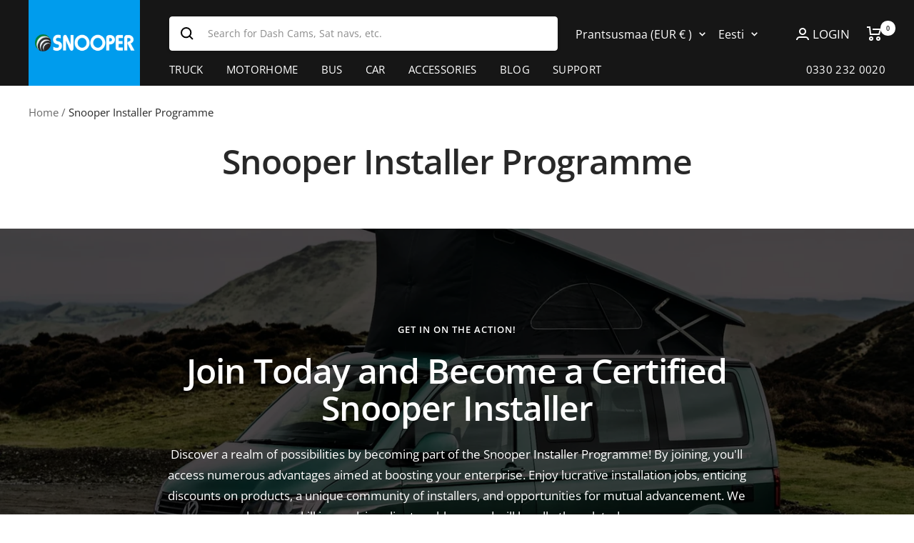

--- FILE ---
content_type: text/html; charset=utf-8
request_url: https://gb.snooper.eu/et-de/pages/snooper-installer-programme
body_size: 42728
content:
<!doctype html><html class="no-js" lang="et" dir="ltr">
  <head>

<!-- seo-booster-json-ld-Breadcrumb -->
<script type="application/ld+json">
    {
        "@context": "http://schema.org",
        "@type": "BreadcrumbList",
        "itemListElement": [{
            "@type": "ListItem",
            "position": 1,
            "item": {
                "@type": "Website",
                "@id": "https://gb.snooper.eu",
                "name": "Snooper"
            }
        }]

 }
</script>





<meta name="description" content="">




<title>Snooper Installer Programme</title>

    <meta charset="utf-8">
    <meta name="viewport" content="width=device-width, initial-scale=1.0, height=device-height, minimum-scale=1.0, maximum-scale=1.0">
    <meta name="theme-color" content="#161616">
    
<link rel="canonical" href="https://gb.snooper.eu/et-de/pages/snooper-installer-programme"><link rel="shortcut icon" href="//gb.snooper.eu/cdn/shop/files/Snooper_Favicon_96x96.png?v=1691419843" type="image/png"><link rel="preconnect" href="https://cdn.shopify.com">
    <link rel="dns-prefetch" href="https://productreviews.shopifycdn.com">
    <link rel="dns-prefetch" href="https://www.google-analytics.com"><link rel="preconnect" href="https://fonts.shopifycdn.com" crossorigin><link rel="preload" as="style" href="//gb.snooper.eu/cdn/shop/t/5/assets/theme.css?v=100755682665804395661764589456">
    <link rel="preload" as="script" href="//gb.snooper.eu/cdn/shop/t/5/assets/vendor.js?v=31715688253868339281703267199">
    <link rel="preload" as="script" href="//gb.snooper.eu/cdn/shop/t/5/assets/theme.js?v=7998174412965542451703267199"><meta property="og:type" content="website">
  <meta property="og:title" content="Snooper Installer Programme"><meta property="og:image" content="http://gb.snooper.eu/cdn/shop/files/snooper-logo-2.png?v=1672930955">
  <meta property="og:image:secure_url" content="https://gb.snooper.eu/cdn/shop/files/snooper-logo-2.png?v=1672930955">
  <meta property="og:image:width" content="1200">
  <meta property="og:image:height" content="628"><meta property="og:url" content="https://gb.snooper.eu/et-de/pages/snooper-installer-programme">
<meta property="og:site_name" content="Snooper"><meta name="twitter:card" content="summary"><meta name="twitter:title" content="Snooper Installer Programme">
  <meta name="twitter:description" content="Snooper Installer Programme"><meta name="twitter:image" content="https://gb.snooper.eu/cdn/shop/files/snooper-logo-2_1200x1200_crop_center.png?v=1672930955">
  <meta name="twitter:image:alt" content="">
    


  <script type="application/ld+json">
  {
    "@context": "https://schema.org",
    "@type": "BreadcrumbList",
  "itemListElement": [{
      "@type": "ListItem",
      "position": 1,
      "name": "Home",
      "item": "https://gb.snooper.eu"
    },{
          "@type": "ListItem",
          "position": 2,
          "name": "Snooper Installer Programme",
          "item": "https://gb.snooper.eu/et-de/pages/snooper-installer-programme"
        }]
  }
  </script>


    <link rel="preload" href="//gb.snooper.eu/cdn/fonts/open_sans/opensans_n6.15aeff3c913c3fe570c19cdfeed14ce10d09fb08.woff2" as="font" type="font/woff2" crossorigin><link rel="preload" href="//gb.snooper.eu/cdn/fonts/open_sans/opensans_n4.c32e4d4eca5273f6d4ee95ddf54b5bbb75fc9b61.woff2" as="font" type="font/woff2" crossorigin><style>
  /* Typography (heading) */
  @font-face {
  font-family: "Open Sans";
  font-weight: 600;
  font-style: normal;
  font-display: swap;
  src: url("//gb.snooper.eu/cdn/fonts/open_sans/opensans_n6.15aeff3c913c3fe570c19cdfeed14ce10d09fb08.woff2") format("woff2"),
       url("//gb.snooper.eu/cdn/fonts/open_sans/opensans_n6.14bef14c75f8837a87f70ce22013cb146ee3e9f3.woff") format("woff");
}

@font-face {
  font-family: "Open Sans";
  font-weight: 600;
  font-style: italic;
  font-display: swap;
  src: url("//gb.snooper.eu/cdn/fonts/open_sans/opensans_i6.828bbc1b99433eacd7d50c9f0c1bfe16f27b89a3.woff2") format("woff2"),
       url("//gb.snooper.eu/cdn/fonts/open_sans/opensans_i6.a79e1402e2bbd56b8069014f43ff9c422c30d057.woff") format("woff");
}

/* Typography (body) */
  @font-face {
  font-family: "Open Sans";
  font-weight: 400;
  font-style: normal;
  font-display: swap;
  src: url("//gb.snooper.eu/cdn/fonts/open_sans/opensans_n4.c32e4d4eca5273f6d4ee95ddf54b5bbb75fc9b61.woff2") format("woff2"),
       url("//gb.snooper.eu/cdn/fonts/open_sans/opensans_n4.5f3406f8d94162b37bfa232b486ac93ee892406d.woff") format("woff");
}

@font-face {
  font-family: "Open Sans";
  font-weight: 400;
  font-style: italic;
  font-display: swap;
  src: url("//gb.snooper.eu/cdn/fonts/open_sans/opensans_i4.6f1d45f7a46916cc95c694aab32ecbf7509cbf33.woff2") format("woff2"),
       url("//gb.snooper.eu/cdn/fonts/open_sans/opensans_i4.4efaa52d5a57aa9a57c1556cc2b7465d18839daa.woff") format("woff");
}

@font-face {
  font-family: "Open Sans";
  font-weight: 600;
  font-style: normal;
  font-display: swap;
  src: url("//gb.snooper.eu/cdn/fonts/open_sans/opensans_n6.15aeff3c913c3fe570c19cdfeed14ce10d09fb08.woff2") format("woff2"),
       url("//gb.snooper.eu/cdn/fonts/open_sans/opensans_n6.14bef14c75f8837a87f70ce22013cb146ee3e9f3.woff") format("woff");
}

@font-face {
  font-family: "Open Sans";
  font-weight: 600;
  font-style: italic;
  font-display: swap;
  src: url("//gb.snooper.eu/cdn/fonts/open_sans/opensans_i6.828bbc1b99433eacd7d50c9f0c1bfe16f27b89a3.woff2") format("woff2"),
       url("//gb.snooper.eu/cdn/fonts/open_sans/opensans_i6.a79e1402e2bbd56b8069014f43ff9c422c30d057.woff") format("woff");
}

:root {--heading-color: 40, 40, 40;
    --text-color: 40, 40, 40;
    --background: 255, 255, 255;
    --secondary-background: 245, 245, 245;
    --border-color: 223, 223, 223;
    --border-color-darker: 169, 169, 169;
    --success-color: 46, 158, 123;
    --success-background: 213, 236, 229;
    --error-color: 222, 42, 42;
    --error-background: 253, 240, 240;
    --primary-button-background: 243, 255, 52;
    --primary-button-text-color: 22, 22, 22;
    --secondary-button-background: 40, 40, 40;
    --secondary-button-text-color: 255, 255, 255;
    --product-star-rating: 246, 164, 41;
    --product-on-sale-accent: 222, 42, 42;
    --product-sold-out-accent: 111, 113, 155;
    --product-custom-label-background: 64, 93, 230;
    --product-custom-label-text-color: 255, 255, 255;
    --product-custom-label-2-background: 243, 255, 52;
    --product-custom-label-2-text-color: 0, 0, 0;
    --product-low-stock-text-color: 222, 42, 42;
    --product-in-stock-text-color: 46, 158, 123;
    --loading-bar-background: 40, 40, 40;

    /* We duplicate some "base" colors as root colors, which is useful to use on drawer elements or popover without. Those should not be overridden to avoid issues */
    --root-heading-color: 40, 40, 40;
    --root-text-color: 40, 40, 40;
    --root-background: 255, 255, 255;
    --root-border-color: 223, 223, 223;
    --root-primary-button-background: 243, 255, 52;
    --root-primary-button-text-color: 22, 22, 22;

    --base-font-size: 17px;
    --heading-font-family: "Open Sans", sans-serif;
    --heading-font-weight: 600;
    --heading-font-style: normal;
    --heading-text-transform: normal;
    --text-font-family: "Open Sans", sans-serif;
    --text-font-weight: 400;
    --text-font-style: normal;
    --text-font-bold-weight: 600;

    /* Typography (font size) */
    --heading-xxsmall-font-size: 11px;
    --heading-xsmall-font-size: 11px;
    --heading-small-font-size: 12px;
    --heading-large-font-size: 36px;
    --heading-h1-font-size: 36px;
    --heading-h2-font-size: 30px;
    --heading-h3-font-size: 26px;
    --heading-h4-font-size: 24px;
    --heading-h5-font-size: 20px;
    --heading-h6-font-size: 16px;

    /* Control the look and feel of the theme by changing radius of various elements */
    --button-border-radius: 0px;
    --block-border-radius: 0px;
    --block-border-radius-reduced: 0px;
    --color-swatch-border-radius: 0px;

    /* Button size */
    --button-height: 48px;
    --button-small-height: 40px;

    /* Form related */
    --form-input-field-height: 48px;
    --form-input-gap: 16px;
    --form-submit-margin: 24px;

    /* Product listing related variables */
    --product-list-block-spacing: 32px;

    /* Video related */
    --play-button-background: 255, 255, 255;
    --play-button-arrow: 40, 40, 40;

    /* RTL support */
    --transform-logical-flip: 1;
    --transform-origin-start: left;
    --transform-origin-end: right;

    /* Other */
    --zoom-cursor-svg-url: url(//gb.snooper.eu/cdn/shop/t/5/assets/zoom-cursor.svg?v=39908859784506347231703267199);
    --arrow-right-svg-url: url(//gb.snooper.eu/cdn/shop/t/5/assets/arrow-right.svg?v=40046868119262634591703267199);
    --arrow-left-svg-url: url(//gb.snooper.eu/cdn/shop/t/5/assets/arrow-left.svg?v=158856395986752206651703267199);

    /* Some useful variables that we can reuse in our CSS. Some explanation are needed for some of them:
       - container-max-width-minus-gutters: represents the container max width without the edge gutters
       - container-outer-width: considering the screen width, represent all the space outside the container
       - container-outer-margin: same as container-outer-width but get set to 0 inside a container
       - container-inner-width: the effective space inside the container (minus gutters)
       - grid-column-width: represents the width of a single column of the grid
       - vertical-breather: this is a variable that defines the global "spacing" between sections, and inside the section
                            to create some "breath" and minimum spacing
     */
    --container-max-width: 1600px;
    --container-gutter: 24px;
    --container-max-width-minus-gutters: calc(var(--container-max-width) - (var(--container-gutter)) * 2);
    --container-outer-width: max(calc((100vw - var(--container-max-width-minus-gutters)) / 2), var(--container-gutter));
    --container-outer-margin: var(--container-outer-width);
    --container-inner-width: calc(100vw - var(--container-outer-width) * 2);

    --grid-column-count: 10;
    --grid-gap: 24px;
    --grid-column-width: calc((100vw - var(--container-outer-width) * 2 - var(--grid-gap) * (var(--grid-column-count) - 1)) / var(--grid-column-count));

    --vertical-breather: 28px;
    --vertical-breather-tight: 28px;

    /* Shopify related variables */
    --payment-terms-background-color: #ffffff;
  }

  @media screen and (min-width: 741px) {
    :root {
      --container-gutter: 40px;
      --grid-column-count: 20;
      --vertical-breather: 40px;
      --vertical-breather-tight: 40px;

      /* Typography (font size) */
      --heading-xsmall-font-size: 12px;
      --heading-small-font-size: 13px;
      --heading-large-font-size: 52px;
      --heading-h1-font-size: 48px;
      --heading-h2-font-size: 38px;
      --heading-h3-font-size: 32px;
      --heading-h4-font-size: 24px;
      --heading-h5-font-size: 20px;
      --heading-h6-font-size: 18px;

      /* Form related */
      --form-input-field-height: 52px;
      --form-submit-margin: 32px;

      /* Button size */
      --button-height: 52px;
      --button-small-height: 44px;
    }
  }

  @media screen and (min-width: 1200px) {
    :root {
      --vertical-breather: 48px;
      --vertical-breather-tight: 48px;
      --product-list-block-spacing: 48px;

      /* Typography */
      --heading-large-font-size: 64px;
      --heading-h1-font-size: 56px;
      --heading-h2-font-size: 48px;
      --heading-h3-font-size: 36px;
      --heading-h4-font-size: 30px;
      --heading-h5-font-size: 24px;
      --heading-h6-font-size: 18px;
    }
  }

  @media screen and (min-width: 1600px) {
    :root {
      --vertical-breather: 48px;
      --vertical-breather-tight: 48px;
    }
  }
</style>
    <script>
  // This allows to expose several variables to the global scope, to be used in scripts
  window.themeVariables = {
    settings: {
      direction: "ltr",
      pageType: "page",
      cartCount: 0,
      moneyFormat: "€{{amount_with_comma_separator}}",
      moneyWithCurrencyFormat: "€{{amount_with_comma_separator}} EUR",
      showVendor: false,
      discountMode: "percentage",
      currencyCodeEnabled: false,
      searchMode: "product,page,collection",
      searchUnavailableProducts: "last",
      cartType: "drawer",
      cartCurrency: "EUR",
      mobileZoomFactor: 2.5
    },

    routes: {
      host: "gb.snooper.eu",
      rootUrl: "\/et-de",
      rootUrlWithoutSlash: "\/et-de",
      cartUrl: "\/et-de\/cart",
      cartAddUrl: "\/et-de\/cart\/add",
      cartChangeUrl: "\/et-de\/cart\/change",
      searchUrl: "\/et-de\/search",
      predictiveSearchUrl: "\/et-de\/search\/suggest",
      productRecommendationsUrl: "\/et-de\/recommendations\/products"
    },

    strings: {
      accessibilityDelete: "Delete",
      accessibilityClose: "Close",
      collectionSoldOut: "Sold out",
      collectionDiscount: "Save @savings@",
      productSalePrice: "Sale price",
      productRegularPrice: "Regular price",
      productFormUnavailable: "Unavailable",
      productFormSoldOut: "Sold out",
      productFormPreOrder: "Pre-order",
      productFormAddToCart: "Add to cart",
      searchNoResults: "No results could be found.",
      searchNewSearch: "New search",
      searchProducts: "Products",
      searchArticles: "Journal",
      searchPages: "Pages",
      searchCollections: "Collections",
      cartViewCart: "View cart",
      cartItemAdded: "Item added to your cart!",
      cartItemAddedShort: "Added to your cart!",
      cartAddOrderNote: "Add order note",
      cartEditOrderNote: "Edit order note",
      shippingEstimatorNoResults: "Sorry, we do not ship to your address.",
      shippingEstimatorOneResult: "There is one shipping rate for your address:",
      shippingEstimatorMultipleResults: "There are several shipping rates for your address:",
      shippingEstimatorError: "One or more error occurred while retrieving shipping rates:"
    },

    libs: {
      flickity: "\/\/gb.snooper.eu\/cdn\/shop\/t\/5\/assets\/flickity.js?v=176646718982628074891703267199",
      photoswipe: "\/\/gb.snooper.eu\/cdn\/shop\/t\/5\/assets\/photoswipe.js?v=132268647426145925301703267199",
      qrCode: "\/\/gb.snooper.eu\/cdn\/shopifycloud\/storefront\/assets\/themes_support\/vendor\/qrcode-3f2b403b.js"
    },

    breakpoints: {
      phone: 'screen and (max-width: 740px)',
      tablet: 'screen and (min-width: 741px) and (max-width: 999px)',
      tabletAndUp: 'screen and (min-width: 741px)',
      pocket: 'screen and (max-width: 999px)',
      lap: 'screen and (min-width: 1000px) and (max-width: 1199px)',
      lapAndUp: 'screen and (min-width: 1000px)',
      desktop: 'screen and (min-width: 1200px)',
      wide: 'screen and (min-width: 1400px)'
    }
  };

  window.addEventListener('pageshow', async () => {
    const cartContent = await (await fetch(`${window.themeVariables.routes.cartUrl}.js`, {cache: 'reload'})).json();
    document.documentElement.dispatchEvent(new CustomEvent('cart:refresh', {detail: {cart: cartContent}}));
  });

  if ('noModule' in HTMLScriptElement.prototype) {
    // Old browsers (like IE) that does not support module will be considered as if not executing JS at all
    document.documentElement.className = document.documentElement.className.replace('no-js', 'js');

    requestAnimationFrame(() => {
      const viewportHeight = (window.visualViewport ? window.visualViewport.height : document.documentElement.clientHeight);
      document.documentElement.style.setProperty('--window-height',viewportHeight + 'px');
    });
  }</script>

    <link rel="stylesheet" href="//gb.snooper.eu/cdn/shop/t/5/assets/theme.css?v=100755682665804395661764589456">

    <script src="//gb.snooper.eu/cdn/shop/t/5/assets/vendor.js?v=31715688253868339281703267199" defer></script>
    <script src="//gb.snooper.eu/cdn/shop/t/5/assets/theme.js?v=7998174412965542451703267199" defer></script>
    <script src="//gb.snooper.eu/cdn/shop/t/5/assets/custom.js?v=167639537848865775061703267199" defer></script>

    <script>window.performance && window.performance.mark && window.performance.mark('shopify.content_for_header.start');</script><meta name="google-site-verification" content="qisnoLe4lGldh3UKNQYJVOIxHBv-2s9gqMYJp2ipGxY">
<meta id="shopify-digital-wallet" name="shopify-digital-wallet" content="/68155539778/digital_wallets/dialog">
<meta name="shopify-checkout-api-token" content="36a46d4e9cd5a7b398ce22309861ca4f">
<meta id="in-context-paypal-metadata" data-shop-id="68155539778" data-venmo-supported="false" data-environment="production" data-locale="en_US" data-paypal-v4="true" data-currency="EUR">
<link rel="alternate" hreflang="x-default" href="https://gb.snooper.eu/pages/snooper-installer-programme">
<link rel="alternate" hreflang="en" href="https://gb.snooper.eu/pages/snooper-installer-programme">
<link rel="alternate" hreflang="en-FR" href="https://gb.snooper.eu/en-de/pages/snooper-installer-programme">
<link rel="alternate" hreflang="it-FR" href="https://gb.snooper.eu/it-de/pages/snooper-installer-programme">
<link rel="alternate" hreflang="de-FR" href="https://gb.snooper.eu/de-de/pages/snooper-installer-programme">
<link rel="alternate" hreflang="fr-FR" href="https://gb.snooper.eu/fr-de/pages/snooper-installer-programme">
<link rel="alternate" hreflang="cs-FR" href="https://gb.snooper.eu/cs-de/pages/snooper-installer-programme">
<link rel="alternate" hreflang="et-FR" href="https://gb.snooper.eu/et-de/pages/snooper-installer-programme">
<link rel="alternate" hreflang="bg-FR" href="https://gb.snooper.eu/bg-de/pages/snooper-installer-programme">
<link rel="alternate" hreflang="hr-FR" href="https://gb.snooper.eu/hr-de/pages/snooper-installer-programme">
<link rel="alternate" hreflang="da-FR" href="https://gb.snooper.eu/da-de/pages/snooper-installer-programme">
<link rel="alternate" hreflang="el-FR" href="https://gb.snooper.eu/el-de/pages/snooper-installer-programme">
<link rel="alternate" hreflang="nl-FR" href="https://gb.snooper.eu/nl-de/pages/snooper-installer-programme">
<link rel="alternate" hreflang="sv-FR" href="https://gb.snooper.eu/sv-de/pages/snooper-installer-programme">
<link rel="alternate" hreflang="en-NL" href="https://gb.snooper.eu/en-de/pages/snooper-installer-programme">
<link rel="alternate" hreflang="it-NL" href="https://gb.snooper.eu/it-de/pages/snooper-installer-programme">
<link rel="alternate" hreflang="de-NL" href="https://gb.snooper.eu/de-de/pages/snooper-installer-programme">
<link rel="alternate" hreflang="fr-NL" href="https://gb.snooper.eu/fr-de/pages/snooper-installer-programme">
<link rel="alternate" hreflang="cs-NL" href="https://gb.snooper.eu/cs-de/pages/snooper-installer-programme">
<link rel="alternate" hreflang="et-NL" href="https://gb.snooper.eu/et-de/pages/snooper-installer-programme">
<link rel="alternate" hreflang="bg-NL" href="https://gb.snooper.eu/bg-de/pages/snooper-installer-programme">
<link rel="alternate" hreflang="hr-NL" href="https://gb.snooper.eu/hr-de/pages/snooper-installer-programme">
<link rel="alternate" hreflang="da-NL" href="https://gb.snooper.eu/da-de/pages/snooper-installer-programme">
<link rel="alternate" hreflang="el-NL" href="https://gb.snooper.eu/el-de/pages/snooper-installer-programme">
<link rel="alternate" hreflang="nl-NL" href="https://gb.snooper.eu/nl-de/pages/snooper-installer-programme">
<link rel="alternate" hreflang="sv-NL" href="https://gb.snooper.eu/sv-de/pages/snooper-installer-programme">
<link rel="alternate" hreflang="en-ES" href="https://gb.snooper.eu/en-de/pages/snooper-installer-programme">
<link rel="alternate" hreflang="it-ES" href="https://gb.snooper.eu/it-de/pages/snooper-installer-programme">
<link rel="alternate" hreflang="de-ES" href="https://gb.snooper.eu/de-de/pages/snooper-installer-programme">
<link rel="alternate" hreflang="fr-ES" href="https://gb.snooper.eu/fr-de/pages/snooper-installer-programme">
<link rel="alternate" hreflang="cs-ES" href="https://gb.snooper.eu/cs-de/pages/snooper-installer-programme">
<link rel="alternate" hreflang="et-ES" href="https://gb.snooper.eu/et-de/pages/snooper-installer-programme">
<link rel="alternate" hreflang="bg-ES" href="https://gb.snooper.eu/bg-de/pages/snooper-installer-programme">
<link rel="alternate" hreflang="hr-ES" href="https://gb.snooper.eu/hr-de/pages/snooper-installer-programme">
<link rel="alternate" hreflang="da-ES" href="https://gb.snooper.eu/da-de/pages/snooper-installer-programme">
<link rel="alternate" hreflang="el-ES" href="https://gb.snooper.eu/el-de/pages/snooper-installer-programme">
<link rel="alternate" hreflang="nl-ES" href="https://gb.snooper.eu/nl-de/pages/snooper-installer-programme">
<link rel="alternate" hreflang="sv-ES" href="https://gb.snooper.eu/sv-de/pages/snooper-installer-programme">
<link rel="alternate" hreflang="en-FI" href="https://gb.snooper.eu/en-de/pages/snooper-installer-programme">
<link rel="alternate" hreflang="it-FI" href="https://gb.snooper.eu/it-de/pages/snooper-installer-programme">
<link rel="alternate" hreflang="de-FI" href="https://gb.snooper.eu/de-de/pages/snooper-installer-programme">
<link rel="alternate" hreflang="fr-FI" href="https://gb.snooper.eu/fr-de/pages/snooper-installer-programme">
<link rel="alternate" hreflang="cs-FI" href="https://gb.snooper.eu/cs-de/pages/snooper-installer-programme">
<link rel="alternate" hreflang="et-FI" href="https://gb.snooper.eu/et-de/pages/snooper-installer-programme">
<link rel="alternate" hreflang="bg-FI" href="https://gb.snooper.eu/bg-de/pages/snooper-installer-programme">
<link rel="alternate" hreflang="hr-FI" href="https://gb.snooper.eu/hr-de/pages/snooper-installer-programme">
<link rel="alternate" hreflang="da-FI" href="https://gb.snooper.eu/da-de/pages/snooper-installer-programme">
<link rel="alternate" hreflang="el-FI" href="https://gb.snooper.eu/el-de/pages/snooper-installer-programme">
<link rel="alternate" hreflang="nl-FI" href="https://gb.snooper.eu/nl-de/pages/snooper-installer-programme">
<link rel="alternate" hreflang="sv-FI" href="https://gb.snooper.eu/sv-de/pages/snooper-installer-programme">
<link rel="alternate" hreflang="en-PT" href="https://gb.snooper.eu/en-de/pages/snooper-installer-programme">
<link rel="alternate" hreflang="it-PT" href="https://gb.snooper.eu/it-de/pages/snooper-installer-programme">
<link rel="alternate" hreflang="de-PT" href="https://gb.snooper.eu/de-de/pages/snooper-installer-programme">
<link rel="alternate" hreflang="fr-PT" href="https://gb.snooper.eu/fr-de/pages/snooper-installer-programme">
<link rel="alternate" hreflang="cs-PT" href="https://gb.snooper.eu/cs-de/pages/snooper-installer-programme">
<link rel="alternate" hreflang="et-PT" href="https://gb.snooper.eu/et-de/pages/snooper-installer-programme">
<link rel="alternate" hreflang="bg-PT" href="https://gb.snooper.eu/bg-de/pages/snooper-installer-programme">
<link rel="alternate" hreflang="hr-PT" href="https://gb.snooper.eu/hr-de/pages/snooper-installer-programme">
<link rel="alternate" hreflang="da-PT" href="https://gb.snooper.eu/da-de/pages/snooper-installer-programme">
<link rel="alternate" hreflang="el-PT" href="https://gb.snooper.eu/el-de/pages/snooper-installer-programme">
<link rel="alternate" hreflang="nl-PT" href="https://gb.snooper.eu/nl-de/pages/snooper-installer-programme">
<link rel="alternate" hreflang="sv-PT" href="https://gb.snooper.eu/sv-de/pages/snooper-installer-programme">
<link rel="alternate" hreflang="en-IT" href="https://gb.snooper.eu/en-de/pages/snooper-installer-programme">
<link rel="alternate" hreflang="it-IT" href="https://gb.snooper.eu/it-de/pages/snooper-installer-programme">
<link rel="alternate" hreflang="de-IT" href="https://gb.snooper.eu/de-de/pages/snooper-installer-programme">
<link rel="alternate" hreflang="fr-IT" href="https://gb.snooper.eu/fr-de/pages/snooper-installer-programme">
<link rel="alternate" hreflang="cs-IT" href="https://gb.snooper.eu/cs-de/pages/snooper-installer-programme">
<link rel="alternate" hreflang="et-IT" href="https://gb.snooper.eu/et-de/pages/snooper-installer-programme">
<link rel="alternate" hreflang="bg-IT" href="https://gb.snooper.eu/bg-de/pages/snooper-installer-programme">
<link rel="alternate" hreflang="hr-IT" href="https://gb.snooper.eu/hr-de/pages/snooper-installer-programme">
<link rel="alternate" hreflang="da-IT" href="https://gb.snooper.eu/da-de/pages/snooper-installer-programme">
<link rel="alternate" hreflang="el-IT" href="https://gb.snooper.eu/el-de/pages/snooper-installer-programme">
<link rel="alternate" hreflang="nl-IT" href="https://gb.snooper.eu/nl-de/pages/snooper-installer-programme">
<link rel="alternate" hreflang="sv-IT" href="https://gb.snooper.eu/sv-de/pages/snooper-installer-programme">
<link rel="alternate" hreflang="en-PL" href="https://gb.snooper.eu/en-de/pages/snooper-installer-programme">
<link rel="alternate" hreflang="it-PL" href="https://gb.snooper.eu/it-de/pages/snooper-installer-programme">
<link rel="alternate" hreflang="de-PL" href="https://gb.snooper.eu/de-de/pages/snooper-installer-programme">
<link rel="alternate" hreflang="fr-PL" href="https://gb.snooper.eu/fr-de/pages/snooper-installer-programme">
<link rel="alternate" hreflang="cs-PL" href="https://gb.snooper.eu/cs-de/pages/snooper-installer-programme">
<link rel="alternate" hreflang="et-PL" href="https://gb.snooper.eu/et-de/pages/snooper-installer-programme">
<link rel="alternate" hreflang="bg-PL" href="https://gb.snooper.eu/bg-de/pages/snooper-installer-programme">
<link rel="alternate" hreflang="hr-PL" href="https://gb.snooper.eu/hr-de/pages/snooper-installer-programme">
<link rel="alternate" hreflang="da-PL" href="https://gb.snooper.eu/da-de/pages/snooper-installer-programme">
<link rel="alternate" hreflang="el-PL" href="https://gb.snooper.eu/el-de/pages/snooper-installer-programme">
<link rel="alternate" hreflang="nl-PL" href="https://gb.snooper.eu/nl-de/pages/snooper-installer-programme">
<link rel="alternate" hreflang="sv-PL" href="https://gb.snooper.eu/sv-de/pages/snooper-installer-programme">
<link rel="alternate" hreflang="en-GR" href="https://gb.snooper.eu/en-de/pages/snooper-installer-programme">
<link rel="alternate" hreflang="it-GR" href="https://gb.snooper.eu/it-de/pages/snooper-installer-programme">
<link rel="alternate" hreflang="de-GR" href="https://gb.snooper.eu/de-de/pages/snooper-installer-programme">
<link rel="alternate" hreflang="fr-GR" href="https://gb.snooper.eu/fr-de/pages/snooper-installer-programme">
<link rel="alternate" hreflang="cs-GR" href="https://gb.snooper.eu/cs-de/pages/snooper-installer-programme">
<link rel="alternate" hreflang="et-GR" href="https://gb.snooper.eu/et-de/pages/snooper-installer-programme">
<link rel="alternate" hreflang="bg-GR" href="https://gb.snooper.eu/bg-de/pages/snooper-installer-programme">
<link rel="alternate" hreflang="hr-GR" href="https://gb.snooper.eu/hr-de/pages/snooper-installer-programme">
<link rel="alternate" hreflang="da-GR" href="https://gb.snooper.eu/da-de/pages/snooper-installer-programme">
<link rel="alternate" hreflang="el-GR" href="https://gb.snooper.eu/el-de/pages/snooper-installer-programme">
<link rel="alternate" hreflang="nl-GR" href="https://gb.snooper.eu/nl-de/pages/snooper-installer-programme">
<link rel="alternate" hreflang="sv-GR" href="https://gb.snooper.eu/sv-de/pages/snooper-installer-programme">
<link rel="alternate" hreflang="en-IE" href="https://gb.snooper.eu/en-de/pages/snooper-installer-programme">
<link rel="alternate" hreflang="it-IE" href="https://gb.snooper.eu/it-de/pages/snooper-installer-programme">
<link rel="alternate" hreflang="de-IE" href="https://gb.snooper.eu/de-de/pages/snooper-installer-programme">
<link rel="alternate" hreflang="fr-IE" href="https://gb.snooper.eu/fr-de/pages/snooper-installer-programme">
<link rel="alternate" hreflang="cs-IE" href="https://gb.snooper.eu/cs-de/pages/snooper-installer-programme">
<link rel="alternate" hreflang="et-IE" href="https://gb.snooper.eu/et-de/pages/snooper-installer-programme">
<link rel="alternate" hreflang="bg-IE" href="https://gb.snooper.eu/bg-de/pages/snooper-installer-programme">
<link rel="alternate" hreflang="hr-IE" href="https://gb.snooper.eu/hr-de/pages/snooper-installer-programme">
<link rel="alternate" hreflang="da-IE" href="https://gb.snooper.eu/da-de/pages/snooper-installer-programme">
<link rel="alternate" hreflang="el-IE" href="https://gb.snooper.eu/el-de/pages/snooper-installer-programme">
<link rel="alternate" hreflang="nl-IE" href="https://gb.snooper.eu/nl-de/pages/snooper-installer-programme">
<link rel="alternate" hreflang="sv-IE" href="https://gb.snooper.eu/sv-de/pages/snooper-installer-programme">
<link rel="alternate" hreflang="en-CH" href="https://gb.snooper.eu/en-de/pages/snooper-installer-programme">
<link rel="alternate" hreflang="it-CH" href="https://gb.snooper.eu/it-de/pages/snooper-installer-programme">
<link rel="alternate" hreflang="de-CH" href="https://gb.snooper.eu/de-de/pages/snooper-installer-programme">
<link rel="alternate" hreflang="fr-CH" href="https://gb.snooper.eu/fr-de/pages/snooper-installer-programme">
<link rel="alternate" hreflang="cs-CH" href="https://gb.snooper.eu/cs-de/pages/snooper-installer-programme">
<link rel="alternate" hreflang="et-CH" href="https://gb.snooper.eu/et-de/pages/snooper-installer-programme">
<link rel="alternate" hreflang="bg-CH" href="https://gb.snooper.eu/bg-de/pages/snooper-installer-programme">
<link rel="alternate" hreflang="hr-CH" href="https://gb.snooper.eu/hr-de/pages/snooper-installer-programme">
<link rel="alternate" hreflang="da-CH" href="https://gb.snooper.eu/da-de/pages/snooper-installer-programme">
<link rel="alternate" hreflang="el-CH" href="https://gb.snooper.eu/el-de/pages/snooper-installer-programme">
<link rel="alternate" hreflang="nl-CH" href="https://gb.snooper.eu/nl-de/pages/snooper-installer-programme">
<link rel="alternate" hreflang="sv-CH" href="https://gb.snooper.eu/sv-de/pages/snooper-installer-programme">
<link rel="alternate" hreflang="en-BE" href="https://gb.snooper.eu/en-de/pages/snooper-installer-programme">
<link rel="alternate" hreflang="it-BE" href="https://gb.snooper.eu/it-de/pages/snooper-installer-programme">
<link rel="alternate" hreflang="de-BE" href="https://gb.snooper.eu/de-de/pages/snooper-installer-programme">
<link rel="alternate" hreflang="fr-BE" href="https://gb.snooper.eu/fr-de/pages/snooper-installer-programme">
<link rel="alternate" hreflang="cs-BE" href="https://gb.snooper.eu/cs-de/pages/snooper-installer-programme">
<link rel="alternate" hreflang="et-BE" href="https://gb.snooper.eu/et-de/pages/snooper-installer-programme">
<link rel="alternate" hreflang="bg-BE" href="https://gb.snooper.eu/bg-de/pages/snooper-installer-programme">
<link rel="alternate" hreflang="hr-BE" href="https://gb.snooper.eu/hr-de/pages/snooper-installer-programme">
<link rel="alternate" hreflang="da-BE" href="https://gb.snooper.eu/da-de/pages/snooper-installer-programme">
<link rel="alternate" hreflang="el-BE" href="https://gb.snooper.eu/el-de/pages/snooper-installer-programme">
<link rel="alternate" hreflang="nl-BE" href="https://gb.snooper.eu/nl-de/pages/snooper-installer-programme">
<link rel="alternate" hreflang="sv-BE" href="https://gb.snooper.eu/sv-de/pages/snooper-installer-programme">
<link rel="alternate" hreflang="en-AT" href="https://gb.snooper.eu/en-de/pages/snooper-installer-programme">
<link rel="alternate" hreflang="it-AT" href="https://gb.snooper.eu/it-de/pages/snooper-installer-programme">
<link rel="alternate" hreflang="de-AT" href="https://gb.snooper.eu/de-de/pages/snooper-installer-programme">
<link rel="alternate" hreflang="fr-AT" href="https://gb.snooper.eu/fr-de/pages/snooper-installer-programme">
<link rel="alternate" hreflang="cs-AT" href="https://gb.snooper.eu/cs-de/pages/snooper-installer-programme">
<link rel="alternate" hreflang="et-AT" href="https://gb.snooper.eu/et-de/pages/snooper-installer-programme">
<link rel="alternate" hreflang="bg-AT" href="https://gb.snooper.eu/bg-de/pages/snooper-installer-programme">
<link rel="alternate" hreflang="hr-AT" href="https://gb.snooper.eu/hr-de/pages/snooper-installer-programme">
<link rel="alternate" hreflang="da-AT" href="https://gb.snooper.eu/da-de/pages/snooper-installer-programme">
<link rel="alternate" hreflang="el-AT" href="https://gb.snooper.eu/el-de/pages/snooper-installer-programme">
<link rel="alternate" hreflang="nl-AT" href="https://gb.snooper.eu/nl-de/pages/snooper-installer-programme">
<link rel="alternate" hreflang="sv-AT" href="https://gb.snooper.eu/sv-de/pages/snooper-installer-programme">
<link rel="alternate" hreflang="en-BG" href="https://gb.snooper.eu/en-de/pages/snooper-installer-programme">
<link rel="alternate" hreflang="it-BG" href="https://gb.snooper.eu/it-de/pages/snooper-installer-programme">
<link rel="alternate" hreflang="de-BG" href="https://gb.snooper.eu/de-de/pages/snooper-installer-programme">
<link rel="alternate" hreflang="fr-BG" href="https://gb.snooper.eu/fr-de/pages/snooper-installer-programme">
<link rel="alternate" hreflang="cs-BG" href="https://gb.snooper.eu/cs-de/pages/snooper-installer-programme">
<link rel="alternate" hreflang="et-BG" href="https://gb.snooper.eu/et-de/pages/snooper-installer-programme">
<link rel="alternate" hreflang="bg-BG" href="https://gb.snooper.eu/bg-de/pages/snooper-installer-programme">
<link rel="alternate" hreflang="hr-BG" href="https://gb.snooper.eu/hr-de/pages/snooper-installer-programme">
<link rel="alternate" hreflang="da-BG" href="https://gb.snooper.eu/da-de/pages/snooper-installer-programme">
<link rel="alternate" hreflang="el-BG" href="https://gb.snooper.eu/el-de/pages/snooper-installer-programme">
<link rel="alternate" hreflang="nl-BG" href="https://gb.snooper.eu/nl-de/pages/snooper-installer-programme">
<link rel="alternate" hreflang="sv-BG" href="https://gb.snooper.eu/sv-de/pages/snooper-installer-programme">
<link rel="alternate" hreflang="en-HR" href="https://gb.snooper.eu/en-de/pages/snooper-installer-programme">
<link rel="alternate" hreflang="it-HR" href="https://gb.snooper.eu/it-de/pages/snooper-installer-programme">
<link rel="alternate" hreflang="de-HR" href="https://gb.snooper.eu/de-de/pages/snooper-installer-programme">
<link rel="alternate" hreflang="fr-HR" href="https://gb.snooper.eu/fr-de/pages/snooper-installer-programme">
<link rel="alternate" hreflang="cs-HR" href="https://gb.snooper.eu/cs-de/pages/snooper-installer-programme">
<link rel="alternate" hreflang="et-HR" href="https://gb.snooper.eu/et-de/pages/snooper-installer-programme">
<link rel="alternate" hreflang="bg-HR" href="https://gb.snooper.eu/bg-de/pages/snooper-installer-programme">
<link rel="alternate" hreflang="hr-HR" href="https://gb.snooper.eu/hr-de/pages/snooper-installer-programme">
<link rel="alternate" hreflang="da-HR" href="https://gb.snooper.eu/da-de/pages/snooper-installer-programme">
<link rel="alternate" hreflang="el-HR" href="https://gb.snooper.eu/el-de/pages/snooper-installer-programme">
<link rel="alternate" hreflang="nl-HR" href="https://gb.snooper.eu/nl-de/pages/snooper-installer-programme">
<link rel="alternate" hreflang="sv-HR" href="https://gb.snooper.eu/sv-de/pages/snooper-installer-programme">
<link rel="alternate" hreflang="en-CY" href="https://gb.snooper.eu/en-de/pages/snooper-installer-programme">
<link rel="alternate" hreflang="it-CY" href="https://gb.snooper.eu/it-de/pages/snooper-installer-programme">
<link rel="alternate" hreflang="de-CY" href="https://gb.snooper.eu/de-de/pages/snooper-installer-programme">
<link rel="alternate" hreflang="fr-CY" href="https://gb.snooper.eu/fr-de/pages/snooper-installer-programme">
<link rel="alternate" hreflang="cs-CY" href="https://gb.snooper.eu/cs-de/pages/snooper-installer-programme">
<link rel="alternate" hreflang="et-CY" href="https://gb.snooper.eu/et-de/pages/snooper-installer-programme">
<link rel="alternate" hreflang="bg-CY" href="https://gb.snooper.eu/bg-de/pages/snooper-installer-programme">
<link rel="alternate" hreflang="hr-CY" href="https://gb.snooper.eu/hr-de/pages/snooper-installer-programme">
<link rel="alternate" hreflang="da-CY" href="https://gb.snooper.eu/da-de/pages/snooper-installer-programme">
<link rel="alternate" hreflang="el-CY" href="https://gb.snooper.eu/el-de/pages/snooper-installer-programme">
<link rel="alternate" hreflang="nl-CY" href="https://gb.snooper.eu/nl-de/pages/snooper-installer-programme">
<link rel="alternate" hreflang="sv-CY" href="https://gb.snooper.eu/sv-de/pages/snooper-installer-programme">
<link rel="alternate" hreflang="en-CZ" href="https://gb.snooper.eu/en-de/pages/snooper-installer-programme">
<link rel="alternate" hreflang="it-CZ" href="https://gb.snooper.eu/it-de/pages/snooper-installer-programme">
<link rel="alternate" hreflang="de-CZ" href="https://gb.snooper.eu/de-de/pages/snooper-installer-programme">
<link rel="alternate" hreflang="fr-CZ" href="https://gb.snooper.eu/fr-de/pages/snooper-installer-programme">
<link rel="alternate" hreflang="cs-CZ" href="https://gb.snooper.eu/cs-de/pages/snooper-installer-programme">
<link rel="alternate" hreflang="et-CZ" href="https://gb.snooper.eu/et-de/pages/snooper-installer-programme">
<link rel="alternate" hreflang="bg-CZ" href="https://gb.snooper.eu/bg-de/pages/snooper-installer-programme">
<link rel="alternate" hreflang="hr-CZ" href="https://gb.snooper.eu/hr-de/pages/snooper-installer-programme">
<link rel="alternate" hreflang="da-CZ" href="https://gb.snooper.eu/da-de/pages/snooper-installer-programme">
<link rel="alternate" hreflang="el-CZ" href="https://gb.snooper.eu/el-de/pages/snooper-installer-programme">
<link rel="alternate" hreflang="nl-CZ" href="https://gb.snooper.eu/nl-de/pages/snooper-installer-programme">
<link rel="alternate" hreflang="sv-CZ" href="https://gb.snooper.eu/sv-de/pages/snooper-installer-programme">
<link rel="alternate" hreflang="en-DK" href="https://gb.snooper.eu/en-de/pages/snooper-installer-programme">
<link rel="alternate" hreflang="it-DK" href="https://gb.snooper.eu/it-de/pages/snooper-installer-programme">
<link rel="alternate" hreflang="de-DK" href="https://gb.snooper.eu/de-de/pages/snooper-installer-programme">
<link rel="alternate" hreflang="fr-DK" href="https://gb.snooper.eu/fr-de/pages/snooper-installer-programme">
<link rel="alternate" hreflang="cs-DK" href="https://gb.snooper.eu/cs-de/pages/snooper-installer-programme">
<link rel="alternate" hreflang="et-DK" href="https://gb.snooper.eu/et-de/pages/snooper-installer-programme">
<link rel="alternate" hreflang="bg-DK" href="https://gb.snooper.eu/bg-de/pages/snooper-installer-programme">
<link rel="alternate" hreflang="hr-DK" href="https://gb.snooper.eu/hr-de/pages/snooper-installer-programme">
<link rel="alternate" hreflang="da-DK" href="https://gb.snooper.eu/da-de/pages/snooper-installer-programme">
<link rel="alternate" hreflang="el-DK" href="https://gb.snooper.eu/el-de/pages/snooper-installer-programme">
<link rel="alternate" hreflang="nl-DK" href="https://gb.snooper.eu/nl-de/pages/snooper-installer-programme">
<link rel="alternate" hreflang="sv-DK" href="https://gb.snooper.eu/sv-de/pages/snooper-installer-programme">
<link rel="alternate" hreflang="en-SE" href="https://gb.snooper.eu/en-de/pages/snooper-installer-programme">
<link rel="alternate" hreflang="it-SE" href="https://gb.snooper.eu/it-de/pages/snooper-installer-programme">
<link rel="alternate" hreflang="de-SE" href="https://gb.snooper.eu/de-de/pages/snooper-installer-programme">
<link rel="alternate" hreflang="fr-SE" href="https://gb.snooper.eu/fr-de/pages/snooper-installer-programme">
<link rel="alternate" hreflang="cs-SE" href="https://gb.snooper.eu/cs-de/pages/snooper-installer-programme">
<link rel="alternate" hreflang="et-SE" href="https://gb.snooper.eu/et-de/pages/snooper-installer-programme">
<link rel="alternate" hreflang="bg-SE" href="https://gb.snooper.eu/bg-de/pages/snooper-installer-programme">
<link rel="alternate" hreflang="hr-SE" href="https://gb.snooper.eu/hr-de/pages/snooper-installer-programme">
<link rel="alternate" hreflang="da-SE" href="https://gb.snooper.eu/da-de/pages/snooper-installer-programme">
<link rel="alternate" hreflang="el-SE" href="https://gb.snooper.eu/el-de/pages/snooper-installer-programme">
<link rel="alternate" hreflang="nl-SE" href="https://gb.snooper.eu/nl-de/pages/snooper-installer-programme">
<link rel="alternate" hreflang="sv-SE" href="https://gb.snooper.eu/sv-de/pages/snooper-installer-programme">
<link rel="alternate" hreflang="en-EE" href="https://gb.snooper.eu/en-de/pages/snooper-installer-programme">
<link rel="alternate" hreflang="it-EE" href="https://gb.snooper.eu/it-de/pages/snooper-installer-programme">
<link rel="alternate" hreflang="de-EE" href="https://gb.snooper.eu/de-de/pages/snooper-installer-programme">
<link rel="alternate" hreflang="fr-EE" href="https://gb.snooper.eu/fr-de/pages/snooper-installer-programme">
<link rel="alternate" hreflang="cs-EE" href="https://gb.snooper.eu/cs-de/pages/snooper-installer-programme">
<link rel="alternate" hreflang="et-EE" href="https://gb.snooper.eu/et-de/pages/snooper-installer-programme">
<link rel="alternate" hreflang="bg-EE" href="https://gb.snooper.eu/bg-de/pages/snooper-installer-programme">
<link rel="alternate" hreflang="hr-EE" href="https://gb.snooper.eu/hr-de/pages/snooper-installer-programme">
<link rel="alternate" hreflang="da-EE" href="https://gb.snooper.eu/da-de/pages/snooper-installer-programme">
<link rel="alternate" hreflang="el-EE" href="https://gb.snooper.eu/el-de/pages/snooper-installer-programme">
<link rel="alternate" hreflang="nl-EE" href="https://gb.snooper.eu/nl-de/pages/snooper-installer-programme">
<link rel="alternate" hreflang="sv-EE" href="https://gb.snooper.eu/sv-de/pages/snooper-installer-programme">
<script async="async" src="/checkouts/internal/preloads.js?locale=et-FR"></script>
<link rel="preconnect" href="https://shop.app" crossorigin="anonymous">
<script async="async" src="https://shop.app/checkouts/internal/preloads.js?locale=et-FR&shop_id=68155539778" crossorigin="anonymous"></script>
<script id="apple-pay-shop-capabilities" type="application/json">{"shopId":68155539778,"countryCode":"GB","currencyCode":"EUR","merchantCapabilities":["supports3DS"],"merchantId":"gid:\/\/shopify\/Shop\/68155539778","merchantName":"Snooper","requiredBillingContactFields":["postalAddress","email","phone"],"requiredShippingContactFields":["postalAddress","email","phone"],"shippingType":"shipping","supportedNetworks":["visa","maestro","masterCard","amex","discover","elo"],"total":{"type":"pending","label":"Snooper","amount":"1.00"},"shopifyPaymentsEnabled":true,"supportsSubscriptions":true}</script>
<script id="shopify-features" type="application/json">{"accessToken":"36a46d4e9cd5a7b398ce22309861ca4f","betas":["rich-media-storefront-analytics"],"domain":"gb.snooper.eu","predictiveSearch":true,"shopId":68155539778,"locale":"en"}</script>
<script>var Shopify = Shopify || {};
Shopify.shop = "ipi-snooper.myshopify.com";
Shopify.locale = "et";
Shopify.currency = {"active":"EUR","rate":"1.1764578"};
Shopify.country = "FR";
Shopify.theme = {"name":"Snooper | Live 22DEC23","id":163943743810,"schema_name":"Focal","schema_version":"9.1.1","theme_store_id":714,"role":"main"};
Shopify.theme.handle = "null";
Shopify.theme.style = {"id":null,"handle":null};
Shopify.cdnHost = "gb.snooper.eu/cdn";
Shopify.routes = Shopify.routes || {};
Shopify.routes.root = "/et-de/";</script>
<script type="module">!function(o){(o.Shopify=o.Shopify||{}).modules=!0}(window);</script>
<script>!function(o){function n(){var o=[];function n(){o.push(Array.prototype.slice.apply(arguments))}return n.q=o,n}var t=o.Shopify=o.Shopify||{};t.loadFeatures=n(),t.autoloadFeatures=n()}(window);</script>
<script>
  window.ShopifyPay = window.ShopifyPay || {};
  window.ShopifyPay.apiHost = "shop.app\/pay";
  window.ShopifyPay.redirectState = null;
</script>
<script id="shop-js-analytics" type="application/json">{"pageType":"page"}</script>
<script defer="defer" async type="module" src="//gb.snooper.eu/cdn/shopifycloud/shop-js/modules/v2/client.init-shop-cart-sync_BT-GjEfc.en.esm.js"></script>
<script defer="defer" async type="module" src="//gb.snooper.eu/cdn/shopifycloud/shop-js/modules/v2/chunk.common_D58fp_Oc.esm.js"></script>
<script defer="defer" async type="module" src="//gb.snooper.eu/cdn/shopifycloud/shop-js/modules/v2/chunk.modal_xMitdFEc.esm.js"></script>
<script type="module">
  await import("//gb.snooper.eu/cdn/shopifycloud/shop-js/modules/v2/client.init-shop-cart-sync_BT-GjEfc.en.esm.js");
await import("//gb.snooper.eu/cdn/shopifycloud/shop-js/modules/v2/chunk.common_D58fp_Oc.esm.js");
await import("//gb.snooper.eu/cdn/shopifycloud/shop-js/modules/v2/chunk.modal_xMitdFEc.esm.js");

  window.Shopify.SignInWithShop?.initShopCartSync?.({"fedCMEnabled":true,"windoidEnabled":true});

</script>
<script>
  window.Shopify = window.Shopify || {};
  if (!window.Shopify.featureAssets) window.Shopify.featureAssets = {};
  window.Shopify.featureAssets['shop-js'] = {"shop-cart-sync":["modules/v2/client.shop-cart-sync_DZOKe7Ll.en.esm.js","modules/v2/chunk.common_D58fp_Oc.esm.js","modules/v2/chunk.modal_xMitdFEc.esm.js"],"init-fed-cm":["modules/v2/client.init-fed-cm_B6oLuCjv.en.esm.js","modules/v2/chunk.common_D58fp_Oc.esm.js","modules/v2/chunk.modal_xMitdFEc.esm.js"],"shop-cash-offers":["modules/v2/client.shop-cash-offers_D2sdYoxE.en.esm.js","modules/v2/chunk.common_D58fp_Oc.esm.js","modules/v2/chunk.modal_xMitdFEc.esm.js"],"shop-login-button":["modules/v2/client.shop-login-button_QeVjl5Y3.en.esm.js","modules/v2/chunk.common_D58fp_Oc.esm.js","modules/v2/chunk.modal_xMitdFEc.esm.js"],"pay-button":["modules/v2/client.pay-button_DXTOsIq6.en.esm.js","modules/v2/chunk.common_D58fp_Oc.esm.js","modules/v2/chunk.modal_xMitdFEc.esm.js"],"shop-button":["modules/v2/client.shop-button_DQZHx9pm.en.esm.js","modules/v2/chunk.common_D58fp_Oc.esm.js","modules/v2/chunk.modal_xMitdFEc.esm.js"],"avatar":["modules/v2/client.avatar_BTnouDA3.en.esm.js"],"init-windoid":["modules/v2/client.init-windoid_CR1B-cfM.en.esm.js","modules/v2/chunk.common_D58fp_Oc.esm.js","modules/v2/chunk.modal_xMitdFEc.esm.js"],"init-shop-for-new-customer-accounts":["modules/v2/client.init-shop-for-new-customer-accounts_C_vY_xzh.en.esm.js","modules/v2/client.shop-login-button_QeVjl5Y3.en.esm.js","modules/v2/chunk.common_D58fp_Oc.esm.js","modules/v2/chunk.modal_xMitdFEc.esm.js"],"init-shop-email-lookup-coordinator":["modules/v2/client.init-shop-email-lookup-coordinator_BI7n9ZSv.en.esm.js","modules/v2/chunk.common_D58fp_Oc.esm.js","modules/v2/chunk.modal_xMitdFEc.esm.js"],"init-shop-cart-sync":["modules/v2/client.init-shop-cart-sync_BT-GjEfc.en.esm.js","modules/v2/chunk.common_D58fp_Oc.esm.js","modules/v2/chunk.modal_xMitdFEc.esm.js"],"shop-toast-manager":["modules/v2/client.shop-toast-manager_DiYdP3xc.en.esm.js","modules/v2/chunk.common_D58fp_Oc.esm.js","modules/v2/chunk.modal_xMitdFEc.esm.js"],"init-customer-accounts":["modules/v2/client.init-customer-accounts_D9ZNqS-Q.en.esm.js","modules/v2/client.shop-login-button_QeVjl5Y3.en.esm.js","modules/v2/chunk.common_D58fp_Oc.esm.js","modules/v2/chunk.modal_xMitdFEc.esm.js"],"init-customer-accounts-sign-up":["modules/v2/client.init-customer-accounts-sign-up_iGw4briv.en.esm.js","modules/v2/client.shop-login-button_QeVjl5Y3.en.esm.js","modules/v2/chunk.common_D58fp_Oc.esm.js","modules/v2/chunk.modal_xMitdFEc.esm.js"],"shop-follow-button":["modules/v2/client.shop-follow-button_CqMgW2wH.en.esm.js","modules/v2/chunk.common_D58fp_Oc.esm.js","modules/v2/chunk.modal_xMitdFEc.esm.js"],"checkout-modal":["modules/v2/client.checkout-modal_xHeaAweL.en.esm.js","modules/v2/chunk.common_D58fp_Oc.esm.js","modules/v2/chunk.modal_xMitdFEc.esm.js"],"shop-login":["modules/v2/client.shop-login_D91U-Q7h.en.esm.js","modules/v2/chunk.common_D58fp_Oc.esm.js","modules/v2/chunk.modal_xMitdFEc.esm.js"],"lead-capture":["modules/v2/client.lead-capture_BJmE1dJe.en.esm.js","modules/v2/chunk.common_D58fp_Oc.esm.js","modules/v2/chunk.modal_xMitdFEc.esm.js"],"payment-terms":["modules/v2/client.payment-terms_Ci9AEqFq.en.esm.js","modules/v2/chunk.common_D58fp_Oc.esm.js","modules/v2/chunk.modal_xMitdFEc.esm.js"]};
</script>
<script>(function() {
  var isLoaded = false;
  function asyncLoad() {
    if (isLoaded) return;
    isLoaded = true;
    var urls = ["https:\/\/cdn.shopify.com\/s\/files\/1\/0681\/5553\/9778\/t\/3\/assets\/rev_68155539778.js?v=1673532724\u0026shop=ipi-snooper.myshopify.com"];
    for (var i = 0; i < urls.length; i++) {
      var s = document.createElement('script');
      s.type = 'text/javascript';
      s.async = true;
      s.src = urls[i];
      var x = document.getElementsByTagName('script')[0];
      x.parentNode.insertBefore(s, x);
    }
  };
  if(window.attachEvent) {
    window.attachEvent('onload', asyncLoad);
  } else {
    window.addEventListener('load', asyncLoad, false);
  }
})();</script>
<script id="__st">var __st={"a":68155539778,"offset":0,"reqid":"1c349ad4-efad-4504-bfc4-1c353a587a04-1769302133","pageurl":"gb.snooper.eu\/et-de\/pages\/snooper-installer-programme","s":"pages-134535151938","u":"e22143892b27","p":"page","rtyp":"page","rid":134535151938};</script>
<script>window.ShopifyPaypalV4VisibilityTracking = true;</script>
<script id="captcha-bootstrap">!function(){'use strict';const t='contact',e='account',n='new_comment',o=[[t,t],['blogs',n],['comments',n],[t,'customer']],c=[[e,'customer_login'],[e,'guest_login'],[e,'recover_customer_password'],[e,'create_customer']],r=t=>t.map((([t,e])=>`form[action*='/${t}']:not([data-nocaptcha='true']) input[name='form_type'][value='${e}']`)).join(','),a=t=>()=>t?[...document.querySelectorAll(t)].map((t=>t.form)):[];function s(){const t=[...o],e=r(t);return a(e)}const i='password',u='form_key',d=['recaptcha-v3-token','g-recaptcha-response','h-captcha-response',i],f=()=>{try{return window.sessionStorage}catch{return}},m='__shopify_v',_=t=>t.elements[u];function p(t,e,n=!1){try{const o=window.sessionStorage,c=JSON.parse(o.getItem(e)),{data:r}=function(t){const{data:e,action:n}=t;return t[m]||n?{data:e,action:n}:{data:t,action:n}}(c);for(const[e,n]of Object.entries(r))t.elements[e]&&(t.elements[e].value=n);n&&o.removeItem(e)}catch(o){console.error('form repopulation failed',{error:o})}}const l='form_type',E='cptcha';function T(t){t.dataset[E]=!0}const w=window,h=w.document,L='Shopify',v='ce_forms',y='captcha';let A=!1;((t,e)=>{const n=(g='f06e6c50-85a8-45c8-87d0-21a2b65856fe',I='https://cdn.shopify.com/shopifycloud/storefront-forms-hcaptcha/ce_storefront_forms_captcha_hcaptcha.v1.5.2.iife.js',D={infoText:'Protected by hCaptcha',privacyText:'Privacy',termsText:'Terms'},(t,e,n)=>{const o=w[L][v],c=o.bindForm;if(c)return c(t,g,e,D).then(n);var r;o.q.push([[t,g,e,D],n]),r=I,A||(h.body.append(Object.assign(h.createElement('script'),{id:'captcha-provider',async:!0,src:r})),A=!0)});var g,I,D;w[L]=w[L]||{},w[L][v]=w[L][v]||{},w[L][v].q=[],w[L][y]=w[L][y]||{},w[L][y].protect=function(t,e){n(t,void 0,e),T(t)},Object.freeze(w[L][y]),function(t,e,n,w,h,L){const[v,y,A,g]=function(t,e,n){const i=e?o:[],u=t?c:[],d=[...i,...u],f=r(d),m=r(i),_=r(d.filter((([t,e])=>n.includes(e))));return[a(f),a(m),a(_),s()]}(w,h,L),I=t=>{const e=t.target;return e instanceof HTMLFormElement?e:e&&e.form},D=t=>v().includes(t);t.addEventListener('submit',(t=>{const e=I(t);if(!e)return;const n=D(e)&&!e.dataset.hcaptchaBound&&!e.dataset.recaptchaBound,o=_(e),c=g().includes(e)&&(!o||!o.value);(n||c)&&t.preventDefault(),c&&!n&&(function(t){try{if(!f())return;!function(t){const e=f();if(!e)return;const n=_(t);if(!n)return;const o=n.value;o&&e.removeItem(o)}(t);const e=Array.from(Array(32),(()=>Math.random().toString(36)[2])).join('');!function(t,e){_(t)||t.append(Object.assign(document.createElement('input'),{type:'hidden',name:u})),t.elements[u].value=e}(t,e),function(t,e){const n=f();if(!n)return;const o=[...t.querySelectorAll(`input[type='${i}']`)].map((({name:t})=>t)),c=[...d,...o],r={};for(const[a,s]of new FormData(t).entries())c.includes(a)||(r[a]=s);n.setItem(e,JSON.stringify({[m]:1,action:t.action,data:r}))}(t,e)}catch(e){console.error('failed to persist form',e)}}(e),e.submit())}));const S=(t,e)=>{t&&!t.dataset[E]&&(n(t,e.some((e=>e===t))),T(t))};for(const o of['focusin','change'])t.addEventListener(o,(t=>{const e=I(t);D(e)&&S(e,y())}));const B=e.get('form_key'),M=e.get(l),P=B&&M;t.addEventListener('DOMContentLoaded',(()=>{const t=y();if(P)for(const e of t)e.elements[l].value===M&&p(e,B);[...new Set([...A(),...v().filter((t=>'true'===t.dataset.shopifyCaptcha))])].forEach((e=>S(e,t)))}))}(h,new URLSearchParams(w.location.search),n,t,e,['guest_login'])})(!0,!0)}();</script>
<script integrity="sha256-4kQ18oKyAcykRKYeNunJcIwy7WH5gtpwJnB7kiuLZ1E=" data-source-attribution="shopify.loadfeatures" defer="defer" src="//gb.snooper.eu/cdn/shopifycloud/storefront/assets/storefront/load_feature-a0a9edcb.js" crossorigin="anonymous"></script>
<script crossorigin="anonymous" defer="defer" src="//gb.snooper.eu/cdn/shopifycloud/storefront/assets/shopify_pay/storefront-65b4c6d7.js?v=20250812"></script>
<script data-source-attribution="shopify.dynamic_checkout.dynamic.init">var Shopify=Shopify||{};Shopify.PaymentButton=Shopify.PaymentButton||{isStorefrontPortableWallets:!0,init:function(){window.Shopify.PaymentButton.init=function(){};var t=document.createElement("script");t.src="https://gb.snooper.eu/cdn/shopifycloud/portable-wallets/latest/portable-wallets.en.js",t.type="module",document.head.appendChild(t)}};
</script>
<script data-source-attribution="shopify.dynamic_checkout.buyer_consent">
  function portableWalletsHideBuyerConsent(e){var t=document.getElementById("shopify-buyer-consent"),n=document.getElementById("shopify-subscription-policy-button");t&&n&&(t.classList.add("hidden"),t.setAttribute("aria-hidden","true"),n.removeEventListener("click",e))}function portableWalletsShowBuyerConsent(e){var t=document.getElementById("shopify-buyer-consent"),n=document.getElementById("shopify-subscription-policy-button");t&&n&&(t.classList.remove("hidden"),t.removeAttribute("aria-hidden"),n.addEventListener("click",e))}window.Shopify?.PaymentButton&&(window.Shopify.PaymentButton.hideBuyerConsent=portableWalletsHideBuyerConsent,window.Shopify.PaymentButton.showBuyerConsent=portableWalletsShowBuyerConsent);
</script>
<script data-source-attribution="shopify.dynamic_checkout.cart.bootstrap">document.addEventListener("DOMContentLoaded",(function(){function t(){return document.querySelector("shopify-accelerated-checkout-cart, shopify-accelerated-checkout")}if(t())Shopify.PaymentButton.init();else{new MutationObserver((function(e,n){t()&&(Shopify.PaymentButton.init(),n.disconnect())})).observe(document.body,{childList:!0,subtree:!0})}}));
</script>
<script id='scb4127' type='text/javascript' async='' src='https://gb.snooper.eu/cdn/shopifycloud/privacy-banner/storefront-banner.js'></script><link id="shopify-accelerated-checkout-styles" rel="stylesheet" media="screen" href="https://gb.snooper.eu/cdn/shopifycloud/portable-wallets/latest/accelerated-checkout-backwards-compat.css" crossorigin="anonymous">
<style id="shopify-accelerated-checkout-cart">
        #shopify-buyer-consent {
  margin-top: 1em;
  display: inline-block;
  width: 100%;
}

#shopify-buyer-consent.hidden {
  display: none;
}

#shopify-subscription-policy-button {
  background: none;
  border: none;
  padding: 0;
  text-decoration: underline;
  font-size: inherit;
  cursor: pointer;
}

#shopify-subscription-policy-button::before {
  box-shadow: none;
}

      </style>

<script>window.performance && window.performance.mark && window.performance.mark('shopify.content_for_header.end');</script>

    <script type="text/javascript">
    (function(c,l,a,r,i,t,y){
        c[a]=c[a]||function(){(c[a].q=c[a].q||[]).push(arguments)};
        t=l.createElement(r);t.async=1;t.src="https://www.clarity.ms/tag/"+i;
        y=l.getElementsByTagName(r)[0];y.parentNode.insertBefore(t,y);
    })(window, document, "clarity", "script", "njzuvyjlau");
</script>
    
<!-- BEGIN app block: shopify://apps/klaviyo-email-marketing-sms/blocks/klaviyo-onsite-embed/2632fe16-c075-4321-a88b-50b567f42507 -->












  <script async src="https://static.klaviyo.com/onsite/js/VH2bRp/klaviyo.js?company_id=VH2bRp"></script>
  <script>!function(){if(!window.klaviyo){window._klOnsite=window._klOnsite||[];try{window.klaviyo=new Proxy({},{get:function(n,i){return"push"===i?function(){var n;(n=window._klOnsite).push.apply(n,arguments)}:function(){for(var n=arguments.length,o=new Array(n),w=0;w<n;w++)o[w]=arguments[w];var t="function"==typeof o[o.length-1]?o.pop():void 0,e=new Promise((function(n){window._klOnsite.push([i].concat(o,[function(i){t&&t(i),n(i)}]))}));return e}}})}catch(n){window.klaviyo=window.klaviyo||[],window.klaviyo.push=function(){var n;(n=window._klOnsite).push.apply(n,arguments)}}}}();</script>

  




  <script>
    window.klaviyoReviewsProductDesignMode = false
  </script>







<!-- END app block --><script src="https://cdn.shopify.com/extensions/019b0ca3-aa13-7aa2-a0b4-6cb667a1f6f7/essential-countdown-timer-55/assets/countdown_timer_essential_apps.min.js" type="text/javascript" defer="defer"></script>
<script src="https://cdn.shopify.com/extensions/55fefd76-35ff-4656-98b5-29ebc814b57d/tydal-reviews-21/assets/rev-app-embed.js" type="text/javascript" defer="defer"></script>
<link href="https://monorail-edge.shopifysvc.com" rel="dns-prefetch">
<script>(function(){if ("sendBeacon" in navigator && "performance" in window) {try {var session_token_from_headers = performance.getEntriesByType('navigation')[0].serverTiming.find(x => x.name == '_s').description;} catch {var session_token_from_headers = undefined;}var session_cookie_matches = document.cookie.match(/_shopify_s=([^;]*)/);var session_token_from_cookie = session_cookie_matches && session_cookie_matches.length === 2 ? session_cookie_matches[1] : "";var session_token = session_token_from_headers || session_token_from_cookie || "";function handle_abandonment_event(e) {var entries = performance.getEntries().filter(function(entry) {return /monorail-edge.shopifysvc.com/.test(entry.name);});if (!window.abandonment_tracked && entries.length === 0) {window.abandonment_tracked = true;var currentMs = Date.now();var navigation_start = performance.timing.navigationStart;var payload = {shop_id: 68155539778,url: window.location.href,navigation_start,duration: currentMs - navigation_start,session_token,page_type: "page"};window.navigator.sendBeacon("https://monorail-edge.shopifysvc.com/v1/produce", JSON.stringify({schema_id: "online_store_buyer_site_abandonment/1.1",payload: payload,metadata: {event_created_at_ms: currentMs,event_sent_at_ms: currentMs}}));}}window.addEventListener('pagehide', handle_abandonment_event);}}());</script>
<script id="web-pixels-manager-setup">(function e(e,d,r,n,o){if(void 0===o&&(o={}),!Boolean(null===(a=null===(i=window.Shopify)||void 0===i?void 0:i.analytics)||void 0===a?void 0:a.replayQueue)){var i,a;window.Shopify=window.Shopify||{};var t=window.Shopify;t.analytics=t.analytics||{};var s=t.analytics;s.replayQueue=[],s.publish=function(e,d,r){return s.replayQueue.push([e,d,r]),!0};try{self.performance.mark("wpm:start")}catch(e){}var l=function(){var e={modern:/Edge?\/(1{2}[4-9]|1[2-9]\d|[2-9]\d{2}|\d{4,})\.\d+(\.\d+|)|Firefox\/(1{2}[4-9]|1[2-9]\d|[2-9]\d{2}|\d{4,})\.\d+(\.\d+|)|Chrom(ium|e)\/(9{2}|\d{3,})\.\d+(\.\d+|)|(Maci|X1{2}).+ Version\/(15\.\d+|(1[6-9]|[2-9]\d|\d{3,})\.\d+)([,.]\d+|)( \(\w+\)|)( Mobile\/\w+|) Safari\/|Chrome.+OPR\/(9{2}|\d{3,})\.\d+\.\d+|(CPU[ +]OS|iPhone[ +]OS|CPU[ +]iPhone|CPU IPhone OS|CPU iPad OS)[ +]+(15[._]\d+|(1[6-9]|[2-9]\d|\d{3,})[._]\d+)([._]\d+|)|Android:?[ /-](13[3-9]|1[4-9]\d|[2-9]\d{2}|\d{4,})(\.\d+|)(\.\d+|)|Android.+Firefox\/(13[5-9]|1[4-9]\d|[2-9]\d{2}|\d{4,})\.\d+(\.\d+|)|Android.+Chrom(ium|e)\/(13[3-9]|1[4-9]\d|[2-9]\d{2}|\d{4,})\.\d+(\.\d+|)|SamsungBrowser\/([2-9]\d|\d{3,})\.\d+/,legacy:/Edge?\/(1[6-9]|[2-9]\d|\d{3,})\.\d+(\.\d+|)|Firefox\/(5[4-9]|[6-9]\d|\d{3,})\.\d+(\.\d+|)|Chrom(ium|e)\/(5[1-9]|[6-9]\d|\d{3,})\.\d+(\.\d+|)([\d.]+$|.*Safari\/(?![\d.]+ Edge\/[\d.]+$))|(Maci|X1{2}).+ Version\/(10\.\d+|(1[1-9]|[2-9]\d|\d{3,})\.\d+)([,.]\d+|)( \(\w+\)|)( Mobile\/\w+|) Safari\/|Chrome.+OPR\/(3[89]|[4-9]\d|\d{3,})\.\d+\.\d+|(CPU[ +]OS|iPhone[ +]OS|CPU[ +]iPhone|CPU IPhone OS|CPU iPad OS)[ +]+(10[._]\d+|(1[1-9]|[2-9]\d|\d{3,})[._]\d+)([._]\d+|)|Android:?[ /-](13[3-9]|1[4-9]\d|[2-9]\d{2}|\d{4,})(\.\d+|)(\.\d+|)|Mobile Safari.+OPR\/([89]\d|\d{3,})\.\d+\.\d+|Android.+Firefox\/(13[5-9]|1[4-9]\d|[2-9]\d{2}|\d{4,})\.\d+(\.\d+|)|Android.+Chrom(ium|e)\/(13[3-9]|1[4-9]\d|[2-9]\d{2}|\d{4,})\.\d+(\.\d+|)|Android.+(UC? ?Browser|UCWEB|U3)[ /]?(15\.([5-9]|\d{2,})|(1[6-9]|[2-9]\d|\d{3,})\.\d+)\.\d+|SamsungBrowser\/(5\.\d+|([6-9]|\d{2,})\.\d+)|Android.+MQ{2}Browser\/(14(\.(9|\d{2,})|)|(1[5-9]|[2-9]\d|\d{3,})(\.\d+|))(\.\d+|)|K[Aa][Ii]OS\/(3\.\d+|([4-9]|\d{2,})\.\d+)(\.\d+|)/},d=e.modern,r=e.legacy,n=navigator.userAgent;return n.match(d)?"modern":n.match(r)?"legacy":"unknown"}(),u="modern"===l?"modern":"legacy",c=(null!=n?n:{modern:"",legacy:""})[u],f=function(e){return[e.baseUrl,"/wpm","/b",e.hashVersion,"modern"===e.buildTarget?"m":"l",".js"].join("")}({baseUrl:d,hashVersion:r,buildTarget:u}),m=function(e){var d=e.version,r=e.bundleTarget,n=e.surface,o=e.pageUrl,i=e.monorailEndpoint;return{emit:function(e){var a=e.status,t=e.errorMsg,s=(new Date).getTime(),l=JSON.stringify({metadata:{event_sent_at_ms:s},events:[{schema_id:"web_pixels_manager_load/3.1",payload:{version:d,bundle_target:r,page_url:o,status:a,surface:n,error_msg:t},metadata:{event_created_at_ms:s}}]});if(!i)return console&&console.warn&&console.warn("[Web Pixels Manager] No Monorail endpoint provided, skipping logging."),!1;try{return self.navigator.sendBeacon.bind(self.navigator)(i,l)}catch(e){}var u=new XMLHttpRequest;try{return u.open("POST",i,!0),u.setRequestHeader("Content-Type","text/plain"),u.send(l),!0}catch(e){return console&&console.warn&&console.warn("[Web Pixels Manager] Got an unhandled error while logging to Monorail."),!1}}}}({version:r,bundleTarget:l,surface:e.surface,pageUrl:self.location.href,monorailEndpoint:e.monorailEndpoint});try{o.browserTarget=l,function(e){var d=e.src,r=e.async,n=void 0===r||r,o=e.onload,i=e.onerror,a=e.sri,t=e.scriptDataAttributes,s=void 0===t?{}:t,l=document.createElement("script"),u=document.querySelector("head"),c=document.querySelector("body");if(l.async=n,l.src=d,a&&(l.integrity=a,l.crossOrigin="anonymous"),s)for(var f in s)if(Object.prototype.hasOwnProperty.call(s,f))try{l.dataset[f]=s[f]}catch(e){}if(o&&l.addEventListener("load",o),i&&l.addEventListener("error",i),u)u.appendChild(l);else{if(!c)throw new Error("Did not find a head or body element to append the script");c.appendChild(l)}}({src:f,async:!0,onload:function(){if(!function(){var e,d;return Boolean(null===(d=null===(e=window.Shopify)||void 0===e?void 0:e.analytics)||void 0===d?void 0:d.initialized)}()){var d=window.webPixelsManager.init(e)||void 0;if(d){var r=window.Shopify.analytics;r.replayQueue.forEach((function(e){var r=e[0],n=e[1],o=e[2];d.publishCustomEvent(r,n,o)})),r.replayQueue=[],r.publish=d.publishCustomEvent,r.visitor=d.visitor,r.initialized=!0}}},onerror:function(){return m.emit({status:"failed",errorMsg:"".concat(f," has failed to load")})},sri:function(e){var d=/^sha384-[A-Za-z0-9+/=]+$/;return"string"==typeof e&&d.test(e)}(c)?c:"",scriptDataAttributes:o}),m.emit({status:"loading"})}catch(e){m.emit({status:"failed",errorMsg:(null==e?void 0:e.message)||"Unknown error"})}}})({shopId: 68155539778,storefrontBaseUrl: "https://gb.snooper.eu",extensionsBaseUrl: "https://extensions.shopifycdn.com/cdn/shopifycloud/web-pixels-manager",monorailEndpoint: "https://monorail-edge.shopifysvc.com/unstable/produce_batch",surface: "storefront-renderer",enabledBetaFlags: ["2dca8a86"],webPixelsConfigList: [{"id":"2857173369","configuration":"{\"accountID\":\"VH2bRp\",\"webPixelConfig\":\"eyJlbmFibGVBZGRlZFRvQ2FydEV2ZW50cyI6IHRydWV9\"}","eventPayloadVersion":"v1","runtimeContext":"STRICT","scriptVersion":"524f6c1ee37bacdca7657a665bdca589","type":"APP","apiClientId":123074,"privacyPurposes":["ANALYTICS","MARKETING"],"dataSharingAdjustments":{"protectedCustomerApprovalScopes":["read_customer_address","read_customer_email","read_customer_name","read_customer_personal_data","read_customer_phone"]}},{"id":"745111874","configuration":"{\"config\":\"{\\\"pixel_id\\\":\\\"G-BP3151PZ61\\\",\\\"target_country\\\":\\\"GB\\\",\\\"gtag_events\\\":[{\\\"type\\\":\\\"begin_checkout\\\",\\\"action_label\\\":\\\"G-BP3151PZ61\\\"},{\\\"type\\\":\\\"search\\\",\\\"action_label\\\":\\\"G-BP3151PZ61\\\"},{\\\"type\\\":\\\"view_item\\\",\\\"action_label\\\":[\\\"G-BP3151PZ61\\\",\\\"MC-MSSXEWXPHP\\\"]},{\\\"type\\\":\\\"purchase\\\",\\\"action_label\\\":[\\\"G-BP3151PZ61\\\",\\\"MC-MSSXEWXPHP\\\"]},{\\\"type\\\":\\\"page_view\\\",\\\"action_label\\\":[\\\"G-BP3151PZ61\\\",\\\"MC-MSSXEWXPHP\\\"]},{\\\"type\\\":\\\"add_payment_info\\\",\\\"action_label\\\":\\\"G-BP3151PZ61\\\"},{\\\"type\\\":\\\"add_to_cart\\\",\\\"action_label\\\":\\\"G-BP3151PZ61\\\"}],\\\"enable_monitoring_mode\\\":false}\"}","eventPayloadVersion":"v1","runtimeContext":"OPEN","scriptVersion":"b2a88bafab3e21179ed38636efcd8a93","type":"APP","apiClientId":1780363,"privacyPurposes":[],"dataSharingAdjustments":{"protectedCustomerApprovalScopes":["read_customer_address","read_customer_email","read_customer_name","read_customer_personal_data","read_customer_phone"]}},{"id":"98435394","eventPayloadVersion":"1","runtimeContext":"LAX","scriptVersion":"2","type":"CUSTOM","privacyPurposes":["ANALYTICS","MARKETING","SALE_OF_DATA"],"name":"Google Ads Conversion"},{"id":"shopify-app-pixel","configuration":"{}","eventPayloadVersion":"v1","runtimeContext":"STRICT","scriptVersion":"0450","apiClientId":"shopify-pixel","type":"APP","privacyPurposes":["ANALYTICS","MARKETING"]},{"id":"shopify-custom-pixel","eventPayloadVersion":"v1","runtimeContext":"LAX","scriptVersion":"0450","apiClientId":"shopify-pixel","type":"CUSTOM","privacyPurposes":["ANALYTICS","MARKETING"]}],isMerchantRequest: false,initData: {"shop":{"name":"Snooper","paymentSettings":{"currencyCode":"GBP"},"myshopifyDomain":"ipi-snooper.myshopify.com","countryCode":"GB","storefrontUrl":"https:\/\/gb.snooper.eu\/et-de"},"customer":null,"cart":null,"checkout":null,"productVariants":[],"purchasingCompany":null},},"https://gb.snooper.eu/cdn","fcfee988w5aeb613cpc8e4bc33m6693e112",{"modern":"","legacy":""},{"shopId":"68155539778","storefrontBaseUrl":"https:\/\/gb.snooper.eu","extensionBaseUrl":"https:\/\/extensions.shopifycdn.com\/cdn\/shopifycloud\/web-pixels-manager","surface":"storefront-renderer","enabledBetaFlags":"[\"2dca8a86\"]","isMerchantRequest":"false","hashVersion":"fcfee988w5aeb613cpc8e4bc33m6693e112","publish":"custom","events":"[[\"page_viewed\",{}]]"});</script><script>
  window.ShopifyAnalytics = window.ShopifyAnalytics || {};
  window.ShopifyAnalytics.meta = window.ShopifyAnalytics.meta || {};
  window.ShopifyAnalytics.meta.currency = 'EUR';
  var meta = {"page":{"pageType":"page","resourceType":"page","resourceId":134535151938,"requestId":"1c349ad4-efad-4504-bfc4-1c353a587a04-1769302133"}};
  for (var attr in meta) {
    window.ShopifyAnalytics.meta[attr] = meta[attr];
  }
</script>
<script class="analytics">
  (function () {
    var customDocumentWrite = function(content) {
      var jquery = null;

      if (window.jQuery) {
        jquery = window.jQuery;
      } else if (window.Checkout && window.Checkout.$) {
        jquery = window.Checkout.$;
      }

      if (jquery) {
        jquery('body').append(content);
      }
    };

    var hasLoggedConversion = function(token) {
      if (token) {
        return document.cookie.indexOf('loggedConversion=' + token) !== -1;
      }
      return false;
    }

    var setCookieIfConversion = function(token) {
      if (token) {
        var twoMonthsFromNow = new Date(Date.now());
        twoMonthsFromNow.setMonth(twoMonthsFromNow.getMonth() + 2);

        document.cookie = 'loggedConversion=' + token + '; expires=' + twoMonthsFromNow;
      }
    }

    var trekkie = window.ShopifyAnalytics.lib = window.trekkie = window.trekkie || [];
    if (trekkie.integrations) {
      return;
    }
    trekkie.methods = [
      'identify',
      'page',
      'ready',
      'track',
      'trackForm',
      'trackLink'
    ];
    trekkie.factory = function(method) {
      return function() {
        var args = Array.prototype.slice.call(arguments);
        args.unshift(method);
        trekkie.push(args);
        return trekkie;
      };
    };
    for (var i = 0; i < trekkie.methods.length; i++) {
      var key = trekkie.methods[i];
      trekkie[key] = trekkie.factory(key);
    }
    trekkie.load = function(config) {
      trekkie.config = config || {};
      trekkie.config.initialDocumentCookie = document.cookie;
      var first = document.getElementsByTagName('script')[0];
      var script = document.createElement('script');
      script.type = 'text/javascript';
      script.onerror = function(e) {
        var scriptFallback = document.createElement('script');
        scriptFallback.type = 'text/javascript';
        scriptFallback.onerror = function(error) {
                var Monorail = {
      produce: function produce(monorailDomain, schemaId, payload) {
        var currentMs = new Date().getTime();
        var event = {
          schema_id: schemaId,
          payload: payload,
          metadata: {
            event_created_at_ms: currentMs,
            event_sent_at_ms: currentMs
          }
        };
        return Monorail.sendRequest("https://" + monorailDomain + "/v1/produce", JSON.stringify(event));
      },
      sendRequest: function sendRequest(endpointUrl, payload) {
        // Try the sendBeacon API
        if (window && window.navigator && typeof window.navigator.sendBeacon === 'function' && typeof window.Blob === 'function' && !Monorail.isIos12()) {
          var blobData = new window.Blob([payload], {
            type: 'text/plain'
          });

          if (window.navigator.sendBeacon(endpointUrl, blobData)) {
            return true;
          } // sendBeacon was not successful

        } // XHR beacon

        var xhr = new XMLHttpRequest();

        try {
          xhr.open('POST', endpointUrl);
          xhr.setRequestHeader('Content-Type', 'text/plain');
          xhr.send(payload);
        } catch (e) {
          console.log(e);
        }

        return false;
      },
      isIos12: function isIos12() {
        return window.navigator.userAgent.lastIndexOf('iPhone; CPU iPhone OS 12_') !== -1 || window.navigator.userAgent.lastIndexOf('iPad; CPU OS 12_') !== -1;
      }
    };
    Monorail.produce('monorail-edge.shopifysvc.com',
      'trekkie_storefront_load_errors/1.1',
      {shop_id: 68155539778,
      theme_id: 163943743810,
      app_name: "storefront",
      context_url: window.location.href,
      source_url: "//gb.snooper.eu/cdn/s/trekkie.storefront.8d95595f799fbf7e1d32231b9a28fd43b70c67d3.min.js"});

        };
        scriptFallback.async = true;
        scriptFallback.src = '//gb.snooper.eu/cdn/s/trekkie.storefront.8d95595f799fbf7e1d32231b9a28fd43b70c67d3.min.js';
        first.parentNode.insertBefore(scriptFallback, first);
      };
      script.async = true;
      script.src = '//gb.snooper.eu/cdn/s/trekkie.storefront.8d95595f799fbf7e1d32231b9a28fd43b70c67d3.min.js';
      first.parentNode.insertBefore(script, first);
    };
    trekkie.load(
      {"Trekkie":{"appName":"storefront","development":false,"defaultAttributes":{"shopId":68155539778,"isMerchantRequest":null,"themeId":163943743810,"themeCityHash":"14870170770941235380","contentLanguage":"et","currency":"EUR","eventMetadataId":"0ebd7095-0c03-4b3d-9487-760ece090c13"},"isServerSideCookieWritingEnabled":true,"monorailRegion":"shop_domain","enabledBetaFlags":["65f19447"]},"Session Attribution":{},"S2S":{"facebookCapiEnabled":false,"source":"trekkie-storefront-renderer","apiClientId":580111}}
    );

    var loaded = false;
    trekkie.ready(function() {
      if (loaded) return;
      loaded = true;

      window.ShopifyAnalytics.lib = window.trekkie;

      var originalDocumentWrite = document.write;
      document.write = customDocumentWrite;
      try { window.ShopifyAnalytics.merchantGoogleAnalytics.call(this); } catch(error) {};
      document.write = originalDocumentWrite;

      window.ShopifyAnalytics.lib.page(null,{"pageType":"page","resourceType":"page","resourceId":134535151938,"requestId":"1c349ad4-efad-4504-bfc4-1c353a587a04-1769302133","shopifyEmitted":true});

      var match = window.location.pathname.match(/checkouts\/(.+)\/(thank_you|post_purchase)/)
      var token = match? match[1]: undefined;
      if (!hasLoggedConversion(token)) {
        setCookieIfConversion(token);
        
      }
    });


        var eventsListenerScript = document.createElement('script');
        eventsListenerScript.async = true;
        eventsListenerScript.src = "//gb.snooper.eu/cdn/shopifycloud/storefront/assets/shop_events_listener-3da45d37.js";
        document.getElementsByTagName('head')[0].appendChild(eventsListenerScript);

})();</script>
  <script>
  if (!window.ga || (window.ga && typeof window.ga !== 'function')) {
    window.ga = function ga() {
      (window.ga.q = window.ga.q || []).push(arguments);
      if (window.Shopify && window.Shopify.analytics && typeof window.Shopify.analytics.publish === 'function') {
        window.Shopify.analytics.publish("ga_stub_called", {}, {sendTo: "google_osp_migration"});
      }
      console.error("Shopify's Google Analytics stub called with:", Array.from(arguments), "\nSee https://help.shopify.com/manual/promoting-marketing/pixels/pixel-migration#google for more information.");
    };
    if (window.Shopify && window.Shopify.analytics && typeof window.Shopify.analytics.publish === 'function') {
      window.Shopify.analytics.publish("ga_stub_initialized", {}, {sendTo: "google_osp_migration"});
    }
  }
</script>
<script
  defer
  src="https://gb.snooper.eu/cdn/shopifycloud/perf-kit/shopify-perf-kit-3.0.4.min.js"
  data-application="storefront-renderer"
  data-shop-id="68155539778"
  data-render-region="gcp-us-east1"
  data-page-type="page"
  data-theme-instance-id="163943743810"
  data-theme-name="Focal"
  data-theme-version="9.1.1"
  data-monorail-region="shop_domain"
  data-resource-timing-sampling-rate="10"
  data-shs="true"
  data-shs-beacon="true"
  data-shs-export-with-fetch="true"
  data-shs-logs-sample-rate="1"
  data-shs-beacon-endpoint="https://gb.snooper.eu/api/collect"
></script>
</head><body class="no-focus-outline  features--image-zoom" data-instant-allow-query-string><svg class="visually-hidden">
      <linearGradient id="rating-star-gradient-half">
        <stop offset="50%" stop-color="rgb(var(--product-star-rating))" />
        <stop offset="50%" stop-color="rgb(var(--product-star-rating))" stop-opacity="0.4" />
      </linearGradient>
    </svg>

    <a href="#main" class="visually-hidden skip-to-content">Skip to content</a>
    <loading-bar class="loading-bar"></loading-bar><div id="shopify-section-announcement-bar" class="shopify-section shopify-section--announcement-bar"><style>
  :root {
    --enable-sticky-announcement-bar: 0;
  }

  #shopify-section-announcement-bar {
    --heading-color: 255, 255, 255;
    --text-color: 255, 255, 255;
    --primary-button-background: 40, 40, 40;
    --primary-button-text-color: 255, 255, 255;
    --section-background: 0, 156, 237;
    z-index: 5; /* Make sure it goes over header */position: relative;top: 0;
  }

  @media screen and (min-width: 741px) {
    :root {
      --enable-sticky-announcement-bar: 0;
    }

    #shopify-section-announcement-bar {position: relative;}
  }
</style></div><div id="shopify-section-popup" class="shopify-section shopify-section--popup"><style>
      @media screen and (max-width: 999px) {
        .modal__close-button {
          color: rgb(255, 255, 255);
        }
      }
    </style><modal-content section="popup" only-once  id="newsletter-popup" class="modal">
    <div class="modal__overlay"></div>

    <div class="modal__content">
      <button type="button" class="modal__close-button tap-area" data-action="close" title="Close"><svg focusable="false" width="14" height="14" class="icon icon--close   " viewBox="0 0 14 14">
        <path d="M13 13L1 1M13 1L1 13" stroke="currentColor" stroke-width="2" fill="none"></path>
      </svg></button>

      <div class="newsletter-modal "><img class="newsletter-modal__image" loading="lazy" sizes="(max-width: 740px) 100vw, 500px" height="333" width="500" alt="" src="//gb.snooper.eu/cdn/shop/files/sod_rise_4x4_final_02_web_1_500x.jpg?v=1709630356" srcset="//gb.snooper.eu/cdn/shop/files/sod_rise_4x4_final_02_web_1_300x.jpg?v=1709630356 300w, //gb.snooper.eu/cdn/shop/files/sod_rise_4x4_final_02_web_1_400x.jpg?v=1709630356 400w, //gb.snooper.eu/cdn/shop/files/sod_rise_4x4_final_02_web_1_500x.jpg?v=1709630356 500w"><div class="newsletter-modal__content newsletter-modal__content--extra text-container text--center"><h2 class="heading h5">Get 10% off your first order!</h2><p>Promotions, new products and road safety information. Directly to your inbox.</p><form method="post" action="/et-de/contact#contact_form" accept-charset="UTF-8" class="form newsletter-modal__form"><input type="hidden" name="form_type" value="customer" /><input type="hidden" name="utf8" value="✓" /><input type="hidden" name="contact[tags]" value="newsletter">
            <input type="hidden" name="contact[context]" value="">

              <div class="input">
                <input type="email" id="newsletter[popup][contact][email]" name="contact[email]" class="input__field" required>
                <label for="newsletter[popup][contact][email]" class="input__label">Your e-mail</label>
              </div>

              <div class="input">
                <button type="submit" is="loader-button" class="button button--primary button--full">Subscribe</button>
              </div></form></div>
      </div>
    </div>
  </modal-content></div><div id="shopify-section-header" class="shopify-section shopify-section--header"><style>
    :root {
      --enable-sticky-header: 1;
      --enable-transparent-header: 0;
      --loading-bar-background: 255, 255, 255; /* Prevent the loading bar to be invisible */
    }

    #shopify-section-header {--header-background: 22, 22, 22;
      --header-text-color: 255, 255, 255;
      --header-border-color: 57, 57, 57;
      --reduce-header-padding: 4;position: -webkit-sticky;
        position: sticky;top: calc(var(--enable-sticky-announcement-bar) * var(--announcement-bar-height, 0px));
      z-index: 4;
    }#shopify-section-header .header__logo-image {
      max-width: 150px;
    }

          #shopify-section-header .header__reviews {
            display: flex;
            justify-content: center;
            font-family: sans-serif;
            background-color: #fff;
            font-size: 0.9em;
            padding: 0.1em 0.4em 0.4em;
            color: #888;
          }

          #shopify-section-header .header__reviews p {
            margin-bottom: 0.01em;
            font-size: 12px;
            letter-spacing: 0.02em;
          }

          #shopify-section-header .header__reviews-score {
            display: flex;
            align-items: center;
          }

          #shopify-section-header .header__reviews .ratings-icon {
            width: 100%;
            max-width: 150px;
          }

          #shopify-section-header .header__reviews .trustpilot-logo {
            max-width: 100px;
            margin-right: 1em;
            width: 80px;
          }



    @media screen and (min-width: 741px) {
      #shopify-section-header .header__logo-image {
        max-width: 225px;
      }


    #shopify-section-header .header__reviews .trustpilot-logo {
      width: auto;
    }



    }

    @media screen and (min-width: 1200px) {}@media screen and (min-width: 1024px) { /* Adjust this value if necessary */
      .header__logo-image {
          display: none;
      }
  }
  .header__linklist-item {
      text-transform: uppercase !important;
      letter-spacing: 0.02em;
  }
  .header__bottom-navigation .header__linklist{
    justify-content:left !important;
    padding-top:10px;
    padding-bottom: 10px;
    border-top:0px !important;
  }

  /* Default state: Logo is hidden */
  .header__desktop-logo2 {
      display: none;
  }

  /* On screens wider than 1024px (desktop), show the logo */
  @media screen and (min-width: 1024px) {
      .header__desktop-logo2 {
         display: flex;
          justify-content: center;
          align-items: center;
          flex-basis: 18%;
          padding: .1rem;
          background-color: #009CED;
          max-width: 200px;
      }

    .header__right {
      flex-basis: 100%;
      margin-left: 2.4rem;
      padding-top:20px;
    }

    .header__custom-main {
      display: flex;
    }
  }
    @media screen and (min-width: 1024px) {
      .predictive-search__input {
          width: 500px; /* Increase width to take full width of its container */
          color: #000; /* Text color */
          /* background: #fff; */
          background-size: 20px; /* Size of the icon */
          border: 1px solid #fff; /* Optional: add a border */
          border-radius: 4px; /* Optional: round the corners */
          box-shadow: 0 2px 4px rgba(0, 0, 0, 0.1); /* Optional: add a subtle shadow */
          font-size: 14px; /* Increase font size for readability */
          flex-grow: 1; /* Allow input to take up remaining space */
          padding: .8em; /* Increase padding */
          border: none; /* Remove border */
          border-radius: 0; /* Remove border radius */
          box-shadow: none; /* Remove box shadow */
      }

      .predictive-search__input::placeholder {
        color: #8b8b8b !important;
      }

      /* Adjust the form width if necessary */
      .predictive-search__form {
          width: 100%; /* Adjust as needed */
          display: flex; /* Use flexbox to align items */
          align-items: center; /* Align items vertically */
      }


      /* Style for the search icon rendered by Liquid */
      .icon--header-search {
          fill: white; /* Set the color of the SVG icon */
          margin-right: 5px; /* Add some space between icon and input field */
          margin-left:15px;
      }

      .search-input-wrapper {
        display: flex; /* Use flexbox to align icon and input field */
        align-items: center; /* Center align items vertically */
        border: 1px solid #fff; /* Add border */
        border-radius: 4px; /* Round the corners */
        box-shadow: 0 2px 4px rgba(0, 0, 0, 0.1); /* Add subtle shadow */
        color: #000;
        background: #fff;
      }


  }
  @media screen and (min-width: 1024px) {
      /* Hide side panel on desktop */
      .side-panel-selector {
          display: none;
      }
      /* Show desktop search results container */
      .desktop-search-results {
          display: block;
      }
    .top-bar {
      background-color: #F5F5F5;
      width: 100%;
      text-align: center; /* Center the content */
    }

    .top-bar-content {
        max-width: 1200px; /* Adjust to match your page width */
        margin: 0 auto; /* Center the content within the top bar */
        display: flex;
        justify-content: space-around; /* Evenly space out the items */
        align-items: center;
        padding: 6px 0; /* Add some vertical padding */
        color:black;
      font-size:12px;
    }

    .top-bar-item {
        display: flex;
        align-items: center; /* Align the text and icons vertically */
    }

    .top-bar-item img {
        margin-right: 5px; /* Add some space between icon and text */
        height: 20px; /* Adjust the size of the icons */
        width: auto;
    }
    .header__icon-wrapper {
      display: flex; /* Aligns items inline */
      align-items: center; /* Centers items vertically */
      margin-right: auto; /* Adjusts spacing to the next element */
  }

    .header__icon-wrapper svg {
      margin-right: 5px; /* Space between the icon and the text */
    }
  }
    @media screen and (max-width: 1024px) { /* Adjust the breakpoint as needed */
      .top-bar {
          display: none; /* Hide top bar on screens smaller than 768px */
      }
  }
    /* Sale link color */
  /* ul.header__linklist > li.header__linklist-item:first-child {
    background: #e43a36;
    padding: 0 .5em;
  } */
</style>

<link rel="stylesheet" href="https://cdnjs.cloudflare.com/ajax/libs/font-awesome/4.7.0/css/font-awesome.min.css">
<store-header
  
    sticky
  
  
  class="header  "
  role="banner"
><!--
    <div class="trustpilot-widget" data-locale="en-GB" data-template-id="5419b6a8b0d04a076446a9ad" data-businessunit-id="5a4fb5f8b894c905d40f9aba" data-style-height="24px" data-style-width="100%" data-theme="light" data-style-alignment="center" style="background: #ffffff">
      <a href="https://uk.trustpilot.com/review/www.roadangelgroup.com"
    target="_blank" rel="noopener">Trustpilot</a>
    </div>
  -->
  <div class="container">
    <!-- Logo for Desktop Only -->

    <div class="header__custom-main">
      <div class="header__desktop-logo2">
        <a href="/">
          <img
            src="https://cdn.shopify.com/s/files/1/0681/5553/9778/files/snooper-logo-plain.png?v=1721848434"
            alt="Logo"
            style=" max-height: 144px;"
          >
          <!--
            <img src="https://cdn.shopify.com/s/files/1/0567/9333/3850/files/logo_340x.png?v=1702654788" alt="Logo" width="170" height="163">
          -->
        </a>
      </div>

      <div class="header__right">
        <div class="header__wrapper">
          <!-- LEFT PART -->
          <!-- Begin Custom Hyerpmind Work -->
          <nav
            class="header__inline-navigation"
            
          ><div class="header__icon-list hidden-desk"><button
                  is="toggle-button"
                  class="header__icon-wrapper tap-area hidden-desk"
                  aria-controls="mobile-menu-drawer"
                  aria-expanded="false"
                >
                  <span class="visually-hidden">Navigation</span><svg focusable="false" width="18" height="14" class="icon icon--header-hamburger   " viewBox="0 0 18 14">
        <path d="M0 1h18M0 13h18H0zm0-6h18H0z" fill="none" stroke="currentColor" stroke-width="2"></path>
      </svg></button><a
                href="/et-de/search"
                is="toggle-link"
                class="header__icon-wrapper tap-area hidden-lap hidden-desk"
                aria-controls="search-drawer"
                aria-expanded="false"
                aria-label="Search"
              ><svg focusable="false" width="18" height="18" class="icon icon--header-search   " viewBox="0 0 18 18">
        <path d="M12.336 12.336c2.634-2.635 2.682-6.859.106-9.435-2.576-2.576-6.8-2.528-9.435.106C.373 5.642.325 9.866 2.901 12.442c2.576 2.576 6.8 2.528 9.435-.106zm0 0L17 17" fill="none" stroke="currentColor" stroke-width="2"></path>
      </svg></a>
            </div><div class="header__search-bar predictive-search hidden-pocket">
                <form class="predictive-search__form" action="/et-de/search" method="get" role="search">
                  <input type="hidden" name="type" value="product">
                  <input type="hidden" name="options[prefix]" value="last">
                  <input
                    type="hidden"
                    name="options[unavailable_products]"
                    value="last"
                  >

                  <!-- New Wrapper Div for Search Icon and Input -->
                  <div class="search-input-wrapper"><svg focusable="false" width="18" height="18" class="icon icon--header-search   " viewBox="0 0 18 18">
        <path d="M12.336 12.336c2.634-2.635 2.682-6.859.106-9.435-2.576-2.576-6.8-2.528-9.435.106C.373 5.642.325 9.866 2.901 12.442c2.576 2.576 6.8 2.528 9.435-.106zm0 0L17 17" fill="none" stroke="currentColor" stroke-width="2"></path>
      </svg><input
                      class="predictive-search__input"
                      is="predictive-search-input"
                      type="text"
                      name="q"
                      autocomplete="off"
                      autocorrect="off"
                      placeholder="Search for Dash Cams, Sat navs, etc."
                    >
                  </div>
                </form>
              </div>
              <!-- New Desktop Search Results Container -->
              <div class="desktop-search-results" style="display: none;">
                <!-- Search results will appear here on desktop -->
              </div></nav>

          <!-- End Custom Hyerpmind Work -->

          <!-- LOGO PART --><span class="header__logo"><a class="header__logo-link" href="/et-de"><span class="visually-hidden">Snooper</span>
            <img class="header__logo-image" width="202" height="50" src="//gb.snooper.eu/cdn/shop/files/snooper-logo-2_450x.png?v=1672930955" alt=""></a></span><a href="https://gb.snooper.eu/collections/cyber-week-2025" class="header__decal"  style="display: none"
            ><img src="https://cdn.shopify.com/s/files/1/0681/5553/9778/files/Christmas_Sale_Top_Banner.png?v=1765383446"
          ></a>

          <!-- SECONDARY LINKS PART -->
          <div class="header__secondary-links">
            <style>
              @media screen and (max-width: 768px) {
                .span-header-phone{
                display:none;
                }
                }
            </style>
            <span class="span-header-phone" style="margin-right:25px; float:left;"></span><form method="post" action="/et-de/localization" id="header-localization-form" accept-charset="UTF-8" class="header__cross-border hidden-pocket" enctype="multipart/form-data"><input type="hidden" name="form_type" value="localization" /><input type="hidden" name="utf8" value="✓" /><input type="hidden" name="_method" value="put" /><input type="hidden" name="return_to" value="/et-de/pages/snooper-installer-programme" /><div class="popover-container">
                    <input type="hidden" name="country_code" value="FR">
                    <span class="visually-hidden">Country/region</span>

                    <button
                      type="button"
                      is="toggle-button"
                      class="popover-button text--small"
                      aria-expanded="false"
                      aria-controls="header-localization-form-currency"
                    >Prantsusmaa (EUR
                      €
)<svg focusable="false" width="9" height="6" class="icon icon--chevron icon--inline  " viewBox="0 0 12 8">
        <path fill="none" d="M1 1l5 5 5-5" stroke="currentColor" stroke-width="2"></path>
      </svg></button>

                    <popover-content id="header-localization-form-currency" class="popover">
                      <span class="popover__overlay"></span>

                      <header class="popover__header">
                        <span class="popover__title heading h6">Country/region</span>

                        <button
                          type="button"
                          class="popover__close-button tap-area tap-area--large"
                          data-action="close"
                          title="Close"
                        ><svg focusable="false" width="14" height="14" class="icon icon--close   " viewBox="0 0 14 14">
        <path d="M13 13L1 1M13 1L1 13" stroke="currentColor" stroke-width="2" fill="none"></path>
      </svg></button>
                      </header>

                      <div class="popover__content popover__content--restrict">
                        <div class="popover__choice-list"><button
                              type="submit"
                              name="country_code"
                              value="AT"
                              class="popover__choice-item"
                            >
                              <span
                                class="popover__choice-label"
                                
                              >Austria (EUR
                                €)
                              </span>
                            </button><button
                              type="submit"
                              name="country_code"
                              value="BE"
                              class="popover__choice-item"
                            >
                              <span
                                class="popover__choice-label"
                                
                              >Belgia (EUR
                                €)
                              </span>
                            </button><button
                              type="submit"
                              name="country_code"
                              value="BG"
                              class="popover__choice-item"
                            >
                              <span
                                class="popover__choice-label"
                                
                              >Bulgaaria (EUR
                                €)
                              </span>
                            </button><button
                              type="submit"
                              name="country_code"
                              value="EE"
                              class="popover__choice-item"
                            >
                              <span
                                class="popover__choice-label"
                                
                              >Eesti (EUR
                                €)
                              </span>
                            </button><button
                              type="submit"
                              name="country_code"
                              value="ES"
                              class="popover__choice-item"
                            >
                              <span
                                class="popover__choice-label"
                                
                              >Hispaania (EUR
                                €)
                              </span>
                            </button><button
                              type="submit"
                              name="country_code"
                              value="NL"
                              class="popover__choice-item"
                            >
                              <span
                                class="popover__choice-label"
                                
                              >Holland (EUR
                                €)
                              </span>
                            </button><button
                              type="submit"
                              name="country_code"
                              value="HR"
                              class="popover__choice-item"
                            >
                              <span
                                class="popover__choice-label"
                                
                              >Horvaatia (EUR
                                €)
                              </span>
                            </button><button
                              type="submit"
                              name="country_code"
                              value="IE"
                              class="popover__choice-item"
                            >
                              <span
                                class="popover__choice-label"
                                
                              >Iirimaa (EUR
                                €)
                              </span>
                            </button><button
                              type="submit"
                              name="country_code"
                              value="IT"
                              class="popover__choice-item"
                            >
                              <span
                                class="popover__choice-label"
                                
                              >Itaalia (EUR
                                €)
                              </span>
                            </button><button
                              type="submit"
                              name="country_code"
                              value="GR"
                              class="popover__choice-item"
                            >
                              <span
                                class="popover__choice-label"
                                
                              >Kreeka (EUR
                                €)
                              </span>
                            </button><button
                              type="submit"
                              name="country_code"
                              value="CY"
                              class="popover__choice-item"
                            >
                              <span
                                class="popover__choice-label"
                                
                              >Küpros (EUR
                                €)
                              </span>
                            </button><button
                              type="submit"
                              name="country_code"
                              value="PL"
                              class="popover__choice-item"
                            >
                              <span
                                class="popover__choice-label"
                                
                              >Poola (PLN
                                zł)
                              </span>
                            </button><button
                              type="submit"
                              name="country_code"
                              value="PT"
                              class="popover__choice-item"
                            >
                              <span
                                class="popover__choice-label"
                                
                              >Portugal (EUR
                                €)
                              </span>
                            </button><button
                              type="submit"
                              name="country_code"
                              value="FR"
                              class="popover__choice-item"
                            >
                              <span
                                class="popover__choice-label"
                                
                                  aria-current="true"
                                
                              >Prantsusmaa (EUR
                                €)
                              </span>
                            </button><button
                              type="submit"
                              name="country_code"
                              value="SE"
                              class="popover__choice-item"
                            >
                              <span
                                class="popover__choice-label"
                                
                              >Rootsi (SEK
                                kr)
                              </span>
                            </button><button
                              type="submit"
                              name="country_code"
                              value="DE"
                              class="popover__choice-item"
                            >
                              <span
                                class="popover__choice-label"
                                
                              >Saksamaa (EUR
                                €)
                              </span>
                            </button><button
                              type="submit"
                              name="country_code"
                              value="FI"
                              class="popover__choice-item"
                            >
                              <span
                                class="popover__choice-label"
                                
                              >Soome (EUR
                                €)
                              </span>
                            </button><button
                              type="submit"
                              name="country_code"
                              value="CH"
                              class="popover__choice-item"
                            >
                              <span
                                class="popover__choice-label"
                                
                              >Šveits (CHF
                                CHF)
                              </span>
                            </button><button
                              type="submit"
                              name="country_code"
                              value="DK"
                              class="popover__choice-item"
                            >
                              <span
                                class="popover__choice-label"
                                
                              >Taani (DKK
                                kr.)
                              </span>
                            </button><button
                              type="submit"
                              name="country_code"
                              value="CZ"
                              class="popover__choice-item"
                            >
                              <span
                                class="popover__choice-label"
                                
                              >Tšehhi (CZK
                                Kč)
                              </span>
                            </button><button
                              type="submit"
                              name="country_code"
                              value="GB"
                              class="popover__choice-item"
                            >
                              <span
                                class="popover__choice-label"
                                
                              >Ühendkuningriik (GBP
                                £)
                              </span>
                            </button></div>
                      </div>
                    </popover-content>
                  </div><div class="popover-container">
                    <input type="hidden" name="locale_code" value="et">
                    <span class="visually-hidden">Language</span>

                    <button
                      type="button"
                      is="toggle-button"
                      class="popover-button text--small"
                      aria-expanded="false"
                      aria-controls="header-localization-form-locale"
                    >Eesti<svg focusable="false" width="9" height="6" class="icon icon--chevron icon--inline  " viewBox="0 0 12 8">
        <path fill="none" d="M1 1l5 5 5-5" stroke="currentColor" stroke-width="2"></path>
      </svg></button>

                    <popover-content id="header-localization-form-locale" class="popover">
                      <span class="popover__overlay"></span>

                      <header class="popover__header">
                        <span class="popover__title heading h6">Language</span>

                        <button
                          type="button"
                          class="popover__close-button tap-area tap-area--large"
                          data-action="close"
                          title="Close"
                        ><svg focusable="false" width="14" height="14" class="icon icon--close   " viewBox="0 0 14 14">
        <path d="M13 13L1 1M13 1L1 13" stroke="currentColor" stroke-width="2" fill="none"></path>
      </svg></button>
                      </header>

                      <div class="popover__content">
                        <div class="popover__choice-list"><button
                              type="submit"
                              name="locale_code"
                              value="en"
                              class="popover__choice-item"
                            >
                              <span
                                class="popover__choice-label"
                                
                              >English</span>
                            </button><button
                              type="submit"
                              name="locale_code"
                              value="it"
                              class="popover__choice-item"
                            >
                              <span
                                class="popover__choice-label"
                                
                              >Italiano</span>
                            </button><button
                              type="submit"
                              name="locale_code"
                              value="de"
                              class="popover__choice-item"
                            >
                              <span
                                class="popover__choice-label"
                                
                              >Deutsch</span>
                            </button><button
                              type="submit"
                              name="locale_code"
                              value="fr"
                              class="popover__choice-item"
                            >
                              <span
                                class="popover__choice-label"
                                
                              >Français</span>
                            </button><button
                              type="submit"
                              name="locale_code"
                              value="cs"
                              class="popover__choice-item"
                            >
                              <span
                                class="popover__choice-label"
                                
                              >Čeština</span>
                            </button><button
                              type="submit"
                              name="locale_code"
                              value="et"
                              class="popover__choice-item"
                            >
                              <span
                                class="popover__choice-label"
                                
                                  aria-current="true"
                                
                              >Eesti</span>
                            </button><button
                              type="submit"
                              name="locale_code"
                              value="bg"
                              class="popover__choice-item"
                            >
                              <span
                                class="popover__choice-label"
                                
                              >Български</span>
                            </button><button
                              type="submit"
                              name="locale_code"
                              value="hr"
                              class="popover__choice-item"
                            >
                              <span
                                class="popover__choice-label"
                                
                              >Hrvatski</span>
                            </button><button
                              type="submit"
                              name="locale_code"
                              value="da"
                              class="popover__choice-item"
                            >
                              <span
                                class="popover__choice-label"
                                
                              >Dansk</span>
                            </button><button
                              type="submit"
                              name="locale_code"
                              value="el"
                              class="popover__choice-item"
                            >
                              <span
                                class="popover__choice-label"
                                
                              >Ελληνικά</span>
                            </button><button
                              type="submit"
                              name="locale_code"
                              value="nl"
                              class="popover__choice-item"
                            >
                              <span
                                class="popover__choice-label"
                                
                              >Nederlands</span>
                            </button><button
                              type="submit"
                              name="locale_code"
                              value="sv"
                              class="popover__choice-item"
                            >
                              <span
                                class="popover__choice-label"
                                
                              >Svenska</span>
                            </button></div>
                      </div>
                    </popover-content>
                  </div></form><div class="header__icon-list"><button
                is="toggle-button"
                class="header__icon-wrapper tap-area hidden-phone "
                aria-controls="newsletter-popup"
                aria-expanded="false"
              >
                <span class="visually-hidden">Newsletter</span>
                <!--<svg focusable="false" width="20" height="16" class="icon icon--header-email   " viewBox="0 0 20 16">
        <path d="M19 4l-9 5-9-5" fill="none" stroke="currentColor" stroke-width="2"></path>
        <path stroke="currentColor" fill="none" stroke-width="2" d="M1 1h18v14H1z"></path>
      </svg>-->
              </button><a
                  href="/et-de/account/login"
                  class="header__icon-wrapper tap-area hidden-phone "
                  aria-label="Login"
                ><svg focusable="false" width="18" height="17" class="icon icon--header-customer   " viewBox="0 0 18 17">
        <circle cx="9" cy="5" r="4" fill="none" stroke="currentColor" stroke-width="2" stroke-linejoin="round"></circle>
        <path d="M1 17v0a4 4 0 014-4h8a4 4 0 014 4v0" fill="none" stroke="currentColor" stroke-width="2"></path>
      </svg>LOGIN
                </a><a
                href="/et-de/cart"
                
                  is="toggle-link" aria-controls="mini-cart" aria-expanded="false"
                
                class="header__icon-wrapper tap-area "
                aria-label="Cart"
                data-no-instant
              ><svg focusable="false" width="21" height="20" class="icon icon--header-shopping-cart   " viewBox="0 0 21 20">
        <path d="M0 1H4L5 11H17L19 4H8" fill="none" stroke="currentColor" stroke-width="2"></path>
        <circle cx="6" cy="17" r="2" fill="none" stroke="currentColor" stroke-width="2"></circle>
        <circle cx="16" cy="17" r="2" fill="none" stroke="currentColor" stroke-width="2"></circle>
      </svg><cart-count class="header__cart-count header__cart-count--floating bubble-count">0</cart-count>
              </a>
            </div></div>
        </div><nav class="header__bottom-navigation hidden-pocket hidden-lap" role="navigation" style="border-size:0px;">
            <desktop-navigation>
  <ul class="header__linklist list--unstyled " role="list"><li class="header__linklist-item has-dropdown" data-item-title="Truck">
        <a class="header__linklist-link link--animated" href="/et-de/collections/truck-lorry-sat-navs" aria-controls="desktop-menu-1" aria-expanded="false">Truck</a><ul hidden id="desktop-menu-1" class="nav-dropdown nav-dropdown--restrict list--unstyled" role="list"><li class="nav-dropdown__item ">
                <a class="nav-dropdown__link link--faded" href="/et-de/collections/truck-sat-navs" >Sat Navs</a></li><li class="nav-dropdown__item ">
                <a class="nav-dropdown__link link--faded" href="/et-de/products/truckmate-bridge-saver-low-bridge-alert-system-with-5-lcd-touchscreen" >Low Bridge Alert</a></li></ul></li><li class="header__linklist-item has-dropdown" data-item-title="Motorhome">
        <a class="header__linklist-link link--animated" href="/et-de/collections/caravan-motorhome" aria-controls="desktop-menu-2" aria-expanded="false">Motorhome</a><ul hidden id="desktop-menu-2" class="nav-dropdown nav-dropdown--restrict list--unstyled" role="list"><li class="nav-dropdown__item ">
                <a class="nav-dropdown__link link--faded" href="/et-de/collections/caravan-motorhome-sat-navs" >Sat Navs</a></li></ul></li><li class="header__linklist-item has-dropdown" data-item-title="Bus">
        <a class="header__linklist-link link--animated" href="/et-de/collections/bus-coach" aria-controls="desktop-menu-3" aria-expanded="false">Bus</a><ul hidden id="desktop-menu-3" class="nav-dropdown nav-dropdown--restrict list--unstyled" role="list"><li class="nav-dropdown__item ">
                <a class="nav-dropdown__link link--faded" href="/et-de/collections/bus-coach-sat-navs" >Sat Navs</a></li></ul></li><li class="header__linklist-item has-dropdown" data-item-title="Car">
        <a class="header__linklist-link link--animated" href="/et-de/collections/car" aria-controls="desktop-menu-4" aria-expanded="false">Car</a><ul hidden id="desktop-menu-4" class="nav-dropdown nav-dropdown--restrict list--unstyled" role="list"><li class="nav-dropdown__item ">
                <a class="nav-dropdown__link link--faded" href="/et-de/collections/car-stereos" >Car Stereo</a></li><li class="nav-dropdown__item ">
                <a class="nav-dropdown__link link--faded" href="/et-de/collections/speed-camera-detectors" >Speed Camera Detectors</a></li><li class="nav-dropdown__item ">
                <a class="nav-dropdown__link link--faded" href="/et-de/collections/car-dash-cams" >Dash Cams</a></li></ul></li><li class="header__linklist-item " data-item-title="Accessories">
        <a class="header__linklist-link link--animated" href="/et-de/collections/accessories" >Accessories</a></li><li class="header__linklist-item " data-item-title="Blog">
        <a class="header__linklist-link link--animated" href="/et-de/blogs/news" >Blog</a></li><li class="header__linklist-item " data-item-title="Support">
        <a class="header__linklist-link link--animated" href="/et-de/pages/support-snooper-neo" >Support</a></li><li class="header__linklist-item " data-item-title="0330 232 0020 ">
        <a class="header__linklist-link link--animated" href="tel:03302320020" >0330 232 0020 </a></li></ul>
</desktop-navigation>
          </nav></div>
    </div>
  </div>
</store-header><cart-notification
  global
  hidden
  class="cart-notification "
></cart-notification><mobile-navigation append-body id="mobile-menu-drawer" class="drawer drawer--from-left">
  <span class="drawer__overlay"></span>

  <div class="drawer__header drawer__header--shadowed">
    <button type="button" class="drawer__close-button drawer__close-button--block tap-area" data-action="close" title="Close"><svg focusable="false" width="14" height="14" class="icon icon--close   " viewBox="0 0 14 14">
        <path d="M13 13L1 1M13 1L1 13" stroke="currentColor" stroke-width="2" fill="none"></path>
      </svg></button>
  </div>

  <div class="drawer__content">
    <ul class="mobile-nav list--unstyled" role="list"><li class="mobile-nav__item" data-level="1"><button is="toggle-button" class="mobile-nav__link heading h5" aria-controls="mobile-menu-1" aria-expanded="false">Truck<span class="animated-plus"></span>
            </button>

            <collapsible-content id="mobile-menu-1" class="collapsible"><ul class="mobile-nav list--unstyled" role="list"><li class="mobile-nav__item" data-level="2"><a href="/et-de/collections/truck-sat-navs" class="mobile-nav__link">Sat Navs</a></li><li class="mobile-nav__item" data-level="2"><a href="/et-de/products/truckmate-bridge-saver-low-bridge-alert-system-with-5-lcd-touchscreen" class="mobile-nav__link">Low Bridge Alert</a></li></ul></collapsible-content></li><li class="mobile-nav__item" data-level="1"><button is="toggle-button" class="mobile-nav__link heading h5" aria-controls="mobile-menu-2" aria-expanded="false">Motorhome<span class="animated-plus"></span>
            </button>

            <collapsible-content id="mobile-menu-2" class="collapsible"><ul class="mobile-nav list--unstyled" role="list"><li class="mobile-nav__item" data-level="2"><a href="/et-de/collections/caravan-motorhome-sat-navs" class="mobile-nav__link">Sat Navs</a></li></ul></collapsible-content></li><li class="mobile-nav__item" data-level="1"><button is="toggle-button" class="mobile-nav__link heading h5" aria-controls="mobile-menu-3" aria-expanded="false">Bus<span class="animated-plus"></span>
            </button>

            <collapsible-content id="mobile-menu-3" class="collapsible"><ul class="mobile-nav list--unstyled" role="list"><li class="mobile-nav__item" data-level="2"><a href="/et-de/collections/bus-coach-sat-navs" class="mobile-nav__link">Sat Navs</a></li></ul></collapsible-content></li><li class="mobile-nav__item" data-level="1"><button is="toggle-button" class="mobile-nav__link heading h5" aria-controls="mobile-menu-4" aria-expanded="false">Car<span class="animated-plus"></span>
            </button>

            <collapsible-content id="mobile-menu-4" class="collapsible"><ul class="mobile-nav list--unstyled" role="list"><li class="mobile-nav__item" data-level="2"><a href="/et-de/collections/car-stereos" class="mobile-nav__link">Car Stereo</a></li><li class="mobile-nav__item" data-level="2"><a href="/et-de/collections/speed-camera-detectors" class="mobile-nav__link">Speed Camera Detectors</a></li><li class="mobile-nav__item" data-level="2"><a href="/et-de/collections/car-dash-cams" class="mobile-nav__link">Dash Cams</a></li></ul></collapsible-content></li><li class="mobile-nav__item" data-level="1"><a href="/et-de/collections/accessories" class="mobile-nav__link heading h5">Accessories</a></li><li class="mobile-nav__item" data-level="1"><a href="/et-de/blogs/news" class="mobile-nav__link heading h5">Blog</a></li><li class="mobile-nav__item" data-level="1"><a href="/et-de/pages/support-snooper-neo" class="mobile-nav__link heading h5">Support</a></li><li class="mobile-nav__item" data-level="1"><a href="tel:03302320020" class="mobile-nav__link heading h5">0330 232 0020 </a></li></ul>
  </div><div class="drawer__footer drawer__footer--tight drawer__footer--bordered">
      <div class="mobile-nav__footer"><a class="icon-text" href="/et-de/account/login"><svg focusable="false" width="18" height="17" class="icon icon--header-customer   " viewBox="0 0 18 17">
        <circle cx="9" cy="5" r="4" fill="none" stroke="currentColor" stroke-width="2" stroke-linejoin="round"></circle>
        <path d="M1 17v0a4 4 0 014-4h8a4 4 0 014 4v0" fill="none" stroke="currentColor" stroke-width="2"></path>
      </svg>Account</a><form method="post" action="/et-de/localization" id="header-sidebar-localization-form" accept-charset="UTF-8" class="header__cross-border" enctype="multipart/form-data"><input type="hidden" name="form_type" value="localization" /><input type="hidden" name="utf8" value="✓" /><input type="hidden" name="_method" value="put" /><input type="hidden" name="return_to" value="/et-de/pages/snooper-installer-programme" /><div class="popover-container">
                <input type="hidden" name="country_code" value="FR">
                <span class="visually-hidden">Country/region</span>

                <button type="button" is="toggle-button" class="popover-button text--xsmall tap-area" aria-expanded="false" aria-controls="header-sidebar-localization-form-currency">Prantsusmaa (EUR €)<svg focusable="false" width="9" height="6" class="icon icon--chevron icon--inline  " viewBox="0 0 12 8">
        <path fill="none" d="M1 1l5 5 5-5" stroke="currentColor" stroke-width="2"></path>
      </svg></button>

                <popover-content id="header-sidebar-localization-form-currency" class="popover popover--top popover--small">
                  <span class="popover__overlay"></span>

                  <header class="popover__header">
                    <span class="popover__title heading h6">Country/region</span>

                    <button type="button" class="popover__close-button tap-area tap-area--large" data-action="close" title="Close"><svg focusable="false" width="14" height="14" class="icon icon--close   " viewBox="0 0 14 14">
        <path d="M13 13L1 1M13 1L1 13" stroke="currentColor" stroke-width="2" fill="none"></path>
      </svg></button>
                  </header>

                  <div class="popover__content">
                    <div class="popover__choice-list"><button type="submit" name="country_code" value="AT" class="popover__choice-item">
                          <span class="popover__choice-label" >Austria (EUR €)
                          </span>
                        </button><button type="submit" name="country_code" value="BE" class="popover__choice-item">
                          <span class="popover__choice-label" >Belgia (EUR €)
                          </span>
                        </button><button type="submit" name="country_code" value="BG" class="popover__choice-item">
                          <span class="popover__choice-label" >Bulgaaria (EUR €)
                          </span>
                        </button><button type="submit" name="country_code" value="EE" class="popover__choice-item">
                          <span class="popover__choice-label" >Eesti (EUR €)
                          </span>
                        </button><button type="submit" name="country_code" value="ES" class="popover__choice-item">
                          <span class="popover__choice-label" >Hispaania (EUR €)
                          </span>
                        </button><button type="submit" name="country_code" value="NL" class="popover__choice-item">
                          <span class="popover__choice-label" >Holland (EUR €)
                          </span>
                        </button><button type="submit" name="country_code" value="HR" class="popover__choice-item">
                          <span class="popover__choice-label" >Horvaatia (EUR €)
                          </span>
                        </button><button type="submit" name="country_code" value="IE" class="popover__choice-item">
                          <span class="popover__choice-label" >Iirimaa (EUR €)
                          </span>
                        </button><button type="submit" name="country_code" value="IT" class="popover__choice-item">
                          <span class="popover__choice-label" >Itaalia (EUR €)
                          </span>
                        </button><button type="submit" name="country_code" value="GR" class="popover__choice-item">
                          <span class="popover__choice-label" >Kreeka (EUR €)
                          </span>
                        </button><button type="submit" name="country_code" value="CY" class="popover__choice-item">
                          <span class="popover__choice-label" >Küpros (EUR €)
                          </span>
                        </button><button type="submit" name="country_code" value="PL" class="popover__choice-item">
                          <span class="popover__choice-label" >Poola (PLN zł)
                          </span>
                        </button><button type="submit" name="country_code" value="PT" class="popover__choice-item">
                          <span class="popover__choice-label" >Portugal (EUR €)
                          </span>
                        </button><button type="submit" name="country_code" value="FR" class="popover__choice-item">
                          <span class="popover__choice-label" aria-current="true">Prantsusmaa (EUR €)
                          </span>
                        </button><button type="submit" name="country_code" value="SE" class="popover__choice-item">
                          <span class="popover__choice-label" >Rootsi (SEK kr)
                          </span>
                        </button><button type="submit" name="country_code" value="DE" class="popover__choice-item">
                          <span class="popover__choice-label" >Saksamaa (EUR €)
                          </span>
                        </button><button type="submit" name="country_code" value="FI" class="popover__choice-item">
                          <span class="popover__choice-label" >Soome (EUR €)
                          </span>
                        </button><button type="submit" name="country_code" value="CH" class="popover__choice-item">
                          <span class="popover__choice-label" >Šveits (CHF CHF)
                          </span>
                        </button><button type="submit" name="country_code" value="DK" class="popover__choice-item">
                          <span class="popover__choice-label" >Taani (DKK kr.)
                          </span>
                        </button><button type="submit" name="country_code" value="CZ" class="popover__choice-item">
                          <span class="popover__choice-label" >Tšehhi (CZK Kč)
                          </span>
                        </button><button type="submit" name="country_code" value="GB" class="popover__choice-item">
                          <span class="popover__choice-label" >Ühendkuningriik (GBP £)
                          </span>
                        </button></div>
                  </div>
                </popover-content>
              </div><div class="popover-container">
                <input type="hidden" name="locale_code" value="et">
                <span class="visually-hidden">Language</span>

                <button type="button" is="toggle-button" class="popover-button text--xsmall tap-area" aria-expanded="false" aria-controls="header-sidebar-localization-form-locale">Eesti<svg focusable="false" width="9" height="6" class="icon icon--chevron icon--inline  " viewBox="0 0 12 8">
        <path fill="none" d="M1 1l5 5 5-5" stroke="currentColor" stroke-width="2"></path>
      </svg></button>

                <popover-content id="header-sidebar-localization-form-locale" class="popover popover--top popover--small">
                  <span class="popover__overlay"></span>

                  <header class="popover__header">
                    <span class="popover__title heading h6">Language</span>

                    <button type="button" class="popover__close-button tap-area tap-area--large" data-action="close" title="Close"><svg focusable="false" width="14" height="14" class="icon icon--close   " viewBox="0 0 14 14">
        <path d="M13 13L1 1M13 1L1 13" stroke="currentColor" stroke-width="2" fill="none"></path>
      </svg></button>
                  </header>

                  <div class="popover__content">
                    <div class="popover__choice-list"><button type="submit" name="locale_code" value="en" class="popover__choice-item">
                          <span class="popover__choice-label" >English</span>
                        </button><button type="submit" name="locale_code" value="it" class="popover__choice-item">
                          <span class="popover__choice-label" >Italiano</span>
                        </button><button type="submit" name="locale_code" value="de" class="popover__choice-item">
                          <span class="popover__choice-label" >Deutsch</span>
                        </button><button type="submit" name="locale_code" value="fr" class="popover__choice-item">
                          <span class="popover__choice-label" >Français</span>
                        </button><button type="submit" name="locale_code" value="cs" class="popover__choice-item">
                          <span class="popover__choice-label" >Čeština</span>
                        </button><button type="submit" name="locale_code" value="et" class="popover__choice-item">
                          <span class="popover__choice-label" aria-current="true">Eesti</span>
                        </button><button type="submit" name="locale_code" value="bg" class="popover__choice-item">
                          <span class="popover__choice-label" >Български</span>
                        </button><button type="submit" name="locale_code" value="hr" class="popover__choice-item">
                          <span class="popover__choice-label" >Hrvatski</span>
                        </button><button type="submit" name="locale_code" value="da" class="popover__choice-item">
                          <span class="popover__choice-label" >Dansk</span>
                        </button><button type="submit" name="locale_code" value="el" class="popover__choice-item">
                          <span class="popover__choice-label" >Ελληνικά</span>
                        </button><button type="submit" name="locale_code" value="nl" class="popover__choice-item">
                          <span class="popover__choice-label" >Nederlands</span>
                        </button><button type="submit" name="locale_code" value="sv" class="popover__choice-item">
                          <span class="popover__choice-label" >Svenska</span>
                        </button></div>
                  </div>
                </popover-content>
              </div></form></div>
    </div></mobile-navigation><predictive-search-drawer append-body  id="search-drawer" initial-focus-selector="#search-drawer [name='q']" class="predictive-search drawer drawer--large drawer--from-left">
  <span class="drawer__overlay"></span>

  <header class="drawer__header">
    <form id="predictive-search-form" action="/et-de/search" method="get" class="predictive-search__form"><svg focusable="false" width="18" height="18" class="icon icon--header-search   " viewBox="0 0 18 18">
        <path d="M12.336 12.336c2.634-2.635 2.682-6.859.106-9.435-2.576-2.576-6.8-2.528-9.435.106C.373 5.642.325 9.866 2.901 12.442c2.576 2.576 6.8 2.528 9.435-.106zm0 0L17 17" fill="none" stroke="currentColor" stroke-width="2"></path>
      </svg><input type="hidden" name="type" value="product">
      <input type="hidden" name="options[prefix]" value="last">
      <input type="hidden" form="predictive-search-form" name="options[unavailable_products]" value="last">
      <input class="predictive-search__input" type="text" name="q" autocomplete="off" autocorrect="off" aria-label="Search" placeholder="What are you looking for?">
    </form>

    <button type="button" class="drawer__close-button tap-area" data-action="close" title="Close"><svg focusable="false" width="14" height="14" class="icon icon--close   " viewBox="0 0 14 14">
        <path d="M13 13L1 1M13 1L1 13" stroke="currentColor" stroke-width="2" fill="none"></path>
      </svg></button>
  </header>

  <div class="drawer__content">
    <div class="predictive-search__content-wrapper">
      <div hidden class="predictive-search__loading-state">
        <div class="spinner"><svg focusable="false" width="50" height="50" class="icon icon--spinner   " viewBox="25 25 50 50">
        <circle cx="50" cy="50" r="20" fill="none" stroke="#282828" stroke-width="4"></circle>
      </svg></div>
      </div>

      <div hidden class="predictive-search__results" aria-live="polite"></div><div class="predictive-search__menu-list"><div class="predictive-search__menu"><a href="/et-de" class="predictive-search__menu-title heading heading--small">By Vehicle Type</a><ul class="linklist list--unstyled" role="list"><li class="linklist__item">
                      <a href="/et-de/collections/car" class="link--faded">Car</a>
                    </li><li class="linklist__item">
                      <a href="/et-de/collections/truck-hgv" class="link--faded">Truck & HGV</a>
                    </li><li class="linklist__item">
                      <a href="/et-de/collections/caravan-motorhome" class="link--faded">Caravan & Motorhome</a>
                    </li><li class="linklist__item">
                      <a href="/et-de/collections/bus-coach" class="link--faded">Bus & Coach</a>
                    </li></ul>
              </div><div class="predictive-search__menu"><a href="/et-de#" class="predictive-search__menu-title heading heading--small">By Product</a><ul class="linklist list--unstyled" role="list"><li class="linklist__item">
                      <a href="/et-de/collections/satellite-navigation-systems" class="link--faded">Satellite Navigation Systems</a>
                    </li><li class="linklist__item">
                      <a href="/et-de/collections/dash-cameras" class="link--faded">Dash Cams</a>
                    </li><li class="linklist__item">
                      <a href="/et-de/collections/speed-camera-detectors" class="link--faded">Speed Camera Detectors</a>
                    </li><li class="linklist__item">
                      <a href="/et-de/collections/car-stereos" class="link--faded">Car Stereos</a>
                    </li><li class="linklist__item">
                      <a href="/et-de/collections/accessories" class="link--faded">Accessories</a>
                    </li></ul>
              </div><div class="predictive-search__menu"><a href="/et-de/pages/support-snooper-neo" class="predictive-search__menu-title heading heading--small">Support</a><ul class="linklist list--unstyled" role="list"></ul>
              </div><div class="predictive-search__menu"><a href="/et-de/blogs/news" class="predictive-search__menu-title heading heading--small">Our Blog</a><ul class="linklist list--unstyled" role="list"></ul>
              </div><div class="predictive-search__menu"><a href="tel:03302320020" class="predictive-search__menu-title heading heading--small">0330 232 0020 </a><ul class="linklist list--unstyled" role="list"></ul>
              </div></div></div>
  </div>

  <footer hidden class="drawer__footer drawer__footer--no-top-padding">
    <button type="submit" form="predictive-search-form" class="button button--primary button--full">View all results</button>
  </footer>
</predictive-search-drawer><script>
  (() => {
    const headerElement = document.getElementById('shopify-section-header'),
      headerHeight = headerElement.clientHeight,
      headerHeightWithoutBottomNav = headerElement.querySelector('.header__wrapper').clientHeight;

    document.documentElement.style.setProperty('--header-height', headerHeight + 'px');
    document.documentElement.style.setProperty('--header-height-without-bottom-nav', headerHeightWithoutBottomNav + 'px');
  })();
</script>

<script type="application/ld+json">
  {
    "@context": "https://schema.org",
    "@type": "Organization",
    "name": "Snooper",
    
      
      "logo": "https:\/\/gb.snooper.eu\/cdn\/shop\/files\/snooper-logo-2_202x.png?v=1672930955",
    
    "url": "https:\/\/gb.snooper.eu\/et-de\/pages\/snooper-installer-programme"
  }
</script>


<style> #shopify-section-header #desktop-menu-2 > div > div {overflow: unset !important;} </style></div><div id="shopify-section-mini-cart" class="shopify-section shopify-section--mini-cart"><cart-drawer section="mini-cart" id="mini-cart" class="mini-cart drawer drawer--large">
  <span class="drawer__overlay"></span>

  <header class="drawer__header">
    <p class="drawer__title heading h6"><svg focusable="false" width="21" height="20" class="icon icon--header-shopping-cart   " viewBox="0 0 21 20">
        <path d="M0 1H4L5 11H17L19 4H8" fill="none" stroke="currentColor" stroke-width="2"></path>
        <circle cx="6" cy="17" r="2" fill="none" stroke="currentColor" stroke-width="2"></circle>
        <circle cx="16" cy="17" r="2" fill="none" stroke="currentColor" stroke-width="2"></circle>
      </svg>Cart</p>

    <button type="button" class="drawer__close-button tap-area" data-action="close" title="Close"><svg focusable="false" width="14" height="14" class="icon icon--close   " viewBox="0 0 14 14">
        <path d="M13 13L1 1M13 1L1 13" stroke="currentColor" stroke-width="2" fill="none"></path>
      </svg></button>
  </header><div class="drawer__content drawer__content--center">
      <p>Your cart is empty</p>

      <div class="button-wrapper">
        <a href="/et-de/collections/all" class="button button--primary">Start shopping</a>
      </div>
    </div></cart-drawer>

</div><div id="main" role="main" class="anchor"><div id="shopify-section-template--22291421200706__main" class="shopify-section shopify-section--main-page"><section>
  <div class="container">
    <div class="page-header">
      <nav aria-label="Breadcrumb" class="breadcrumb breadcrumb--floating text--xsmall hidden-phone">
        <ol class="breadcrumb__list" role="list">
          <li class="breadcrumb__item">
            <a class="breadcrumb__link" href="/et-de">Home</a>
          </li>

          <li class="breadcrumb__item">
            <span class="breadcrumb__link" aria-current="page">Snooper Installer Programme</span>
          </li>
        </ol>
      </nav>

      <div class="page-header__text-wrapper text-container"><h1 class="heading h2">Snooper Installer Programme</h1></div>
    </div><div class="page-content page-content--medium rte"></div></div>
</section>

</div><div id="shopify-section-template--22291421200706__image_with_text_overlay_3GHBVV" class="shopify-section shopify-section--image-with-text-overlay"><style>#shopify-section-template--22291421200706__image_with_text_overlay_3GHBVV {--heading-color: 255, 255, 255;
    --text-color: 255, 255, 255;
    --primary-button-background: 255, 255, 255;
    --primary-button-text-color: 0, 0, 0;

    --section-items-alignment: center;
    --section-overlay-color: 0, 0, 0;
    --section-overlay-opacity: 0.7;
  }
</style>

<section class="section section--flush">
  <div ><image-with-text-overlay reveal-on-scroll class="image-overlay image-overlay--medium" >
      <div class="image-overlay__image-wrapper" ><img class="image-overlay__image" loading="lazy" reveal height="810" width="1440" alt="" src="//gb.snooper.eu/cdn/shop/files/Medium-26372-CaliforniaCoast_1440x.webp?v=1709647203" srcset="//gb.snooper.eu/cdn/shop/files/Medium-26372-CaliforniaCoast_600x.webp?v=1709647203 600w, //gb.snooper.eu/cdn/shop/files/Medium-26372-CaliforniaCoast_700x.webp?v=1709647203 700w, //gb.snooper.eu/cdn/shop/files/Medium-26372-CaliforniaCoast_800x.webp?v=1709647203 800w, //gb.snooper.eu/cdn/shop/files/Medium-26372-CaliforniaCoast_1000x.webp?v=1709647203 1000w, //gb.snooper.eu/cdn/shop/files/Medium-26372-CaliforniaCoast_1200x.webp?v=1709647203 1200w, //gb.snooper.eu/cdn/shop/files/Medium-26372-CaliforniaCoast_1400x.webp?v=1709647203 1400w, //gb.snooper.eu/cdn/shop/files/Medium-26372-CaliforniaCoast_1440x.webp?v=1709647203 1440w"></div><div class="container"><div class="image-overlay__content-wrapper">
          <div class="image-overlay__content content-box content-box--large content-box--text-center content-box--center text-container"><h2 class="heading heading--small">
                <split-lines reveal>Get in on the action!</split-lines>
              </h2><h3 class="heading h2">
                <split-lines reveal>Join Today and Become a Certified Snooper Installer</split-lines>
              </h3><div class="image-overlay__text-container" reveal><p>Discover a realm of possibilities by becoming part of the Snooper Installer Programme! By joining, you'll access numerous advantages aimed at boosting your enterprise. Enjoy lucrative installation jobs, enticing discounts on products, a unique community of installers, and opportunities for mutual advancement. We value your skill in resolving client problems and will handle the related expenses.</p></div></div>
        </div></div>
    </image-with-text-overlay>
  </div>
</section>

</div><div id="shopify-section-template--22291421200706__rich_text_LXm9EP" class="shopify-section shopify-section--rich-text"><style>
  #shopify-section-template--22291421200706__rich_text_LXm9EP {--heading-color: 40, 40, 40;
    --text-color: 40, 40, 40;
    --primary-button-background: 243, 255, 52;
    --primary-button-text-color: 22, 22, 22;

    --section-background: 255, 255, 255;
  }
</style>

<section class="section ">
  <div >
    <div class="section__color-wrapper ">
      <div class="container "><div class="content-box content-box--medium content-box--text-center content-box--center text-container"><h2 class="heading heading--small">An Opportunity Too Good to miss!</h2><h3 class="heading h2">Why Join the Snooper Installer Programme?</h3></div>
      </div>
    </div>
  </div>
</section>

</div><div id="shopify-section-template--22291421200706__multi_column_ePCQXY" class="shopify-section shopify-section--multi-column"><style>
  #shopify-section-template--22291421200706__multi_column_ePCQXY {--heading-color: 40, 40, 40;
    --text-color: 40, 40, 40;
    --prev-next-button-background: 255, 255, 255;
    --prev-next-button-color: 40, 40, 40;

    --section-background: 255, 255, 255;
  }#shopify-section-template--22291421200706__multi_column_ePCQXY {
      --vertical-breather: 40px; /* Only on multi-column section, due to its specific usage we reduce spacing when no content */
    }/* Reduce the margin on small devices to create a slightly better layout */
      @media screen and (max-width: 999px) {
        #shopify-section-template--22291421200706__multi_column_ePCQXY {
          --vertical-breather: var(--container-gutter);
        }
      }</style>

<section class="section ">
  <div class="section__color-wrapper">
    <div class="container "><multi-column  stagger-apparition class="multi-column multi-column--pocket-medium multi-column--large multi-column--spacing-tight"><div class="scroller">
            <scrollable-content class="multi-column__inner multi-column__inner--center multi-column__inner--scroller"><div id="block-template--22291421200706__multi_column_ePCQXY-item_QaXqWc" class="multi-column__item multi-column__item--align-start " reveal ><div class="multi-column__image-wrapper" style="max-width: 25%; width: 193px">
                        <img loading="lazy" sizes="(max-width: 740px) 35vw, (max-width: 999px) 26vw, 491px" class="multi-column__image" height="192" width="193" alt="" src="//gb.snooper.eu/cdn/shop/files/Cog_193x.png?v=1709648926" srcset="//gb.snooper.eu/cdn/shop/files/Cog_193x.png?v=1709648926 193w">
                      </div><div class="multi-column__text-container text--center text-container"><p class="heading h5">Preferred Installer</p><p>As our preferred installer in your region, we will direct all local installation jobs your way! Prepare for a busy schedule and the opportunity to increase your earnings.</p></div></div><div id="block-template--22291421200706__multi_column_ePCQXY-item_WxxAgz" class="multi-column__item multi-column__item--align-start " reveal ><div class="multi-column__image-wrapper" style="max-width: 25%; width: 193px">
                        <img loading="lazy" sizes="(max-width: 740px) 35vw, (max-width: 999px) 26vw, 491px" class="multi-column__image" height="192" width="193" alt="" src="//gb.snooper.eu/cdn/shop/files/Gauge_193x.png?v=1709648926" srcset="//gb.snooper.eu/cdn/shop/files/Gauge_193x.png?v=1709648926 193w">
                      </div><div class="multi-column__text-container text--center text-container"><p class="heading h5">Big Profits</p><p>Earn additional savings with exclusive discounts of up to 10% on our entire product line, available only to members of the Snooper community.</p></div></div><div id="block-template--22291421200706__multi_column_ePCQXY-item_UUzEQj" class="multi-column__item multi-column__item--align-start " reveal ><div class="multi-column__image-wrapper" style="max-width: 25%; width: 193px">
                        <img loading="lazy" sizes="(max-width: 740px) 35vw, (max-width: 999px) 26vw, 491px" class="multi-column__image" height="192" width="193" alt="" src="//gb.snooper.eu/cdn/shop/files/Messaging_193x.png?v=1709648927" srcset="//gb.snooper.eu/cdn/shop/files/Messaging_193x.png?v=1709648927 193w">
                      </div><div class="multi-column__text-container text--center text-container"><p class="heading h5">Inner Circle Community</p><p>Become part of an elite circle of professionals, where sharing insights and collaborative efforts are paramount. Missing out is simply not on the table!</p></div></div></scrollable-content><prev-next-buttons class="multi-column__prev-next  hidden-pocket" style="--smallest-image-aspect-ratio: 1.0052083333333333">
                <button class="multi-column__arrow prev-next-button prev-next-button--prev" disabled>
                  <span class="visually-hidden">Previous</span><svg focusable="false" width="17" height="14" class="icon icon--nav-arrow-left  icon--direction-aware " viewBox="0 0 17 14">
        <path d="M17 7H2M8 1L2 7l6 6" stroke="currentColor" stroke-width="2" fill="none"></path>
      </svg></button>

                <button class="multi-column__arrow prev-next-button prev-next-button--next">
                  <span class="visually-hidden">Next</span><svg focusable="false" width="17" height="14" class="icon icon--nav-arrow-right  icon--direction-aware " viewBox="0 0 17 14">
        <path d="M0 7h15M9 1l6 6-6 6" stroke="currentColor" stroke-width="2" fill="none"></path>
      </svg></button>
              </prev-next-buttons></div>
        </multi-column></div>
  </div>
</section>

</div><div id="shopify-section-template--22291421200706__multi_column_UyWWKC" class="shopify-section shopify-section--multi-column"><style>
  #shopify-section-template--22291421200706__multi_column_UyWWKC {--heading-color: 40, 40, 40;
    --text-color: 40, 40, 40;
    --prev-next-button-background: 255, 255, 255;
    --prev-next-button-color: 40, 40, 40;

    --section-background: 255, 255, 255;
  }#shopify-section-template--22291421200706__multi_column_UyWWKC {
      --vertical-breather: 40px; /* Only on multi-column section, due to its specific usage we reduce spacing when no content */
    }/* Reduce the margin on small devices to create a slightly better layout */
      @media screen and (max-width: 999px) {
        #shopify-section-template--22291421200706__multi_column_UyWWKC {
          --vertical-breather: var(--container-gutter);
        }
      }</style>

<section class="section ">
  <div class="section__color-wrapper">
    <div class="container "><multi-column  stagger-apparition class="multi-column multi-column--pocket-medium multi-column--large multi-column--spacing-tight"><div class="scroller">
            <scrollable-content class="multi-column__inner multi-column__inner--center multi-column__inner--scroller"><div id="block-template--22291421200706__multi_column_UyWWKC-item_dmFyqJ" class="multi-column__item multi-column__item--align-start " reveal ><div class="multi-column__image-wrapper" style="max-width: 25%; width: 193px">
                        <img loading="lazy" sizes="(max-width: 740px) 35vw, (max-width: 999px) 26vw, 491px" class="multi-column__image" height="193" width="193" alt="" src="//gb.snooper.eu/cdn/shop/files/Smile_193x.png?v=1709650623" srcset="//gb.snooper.eu/cdn/shop/files/Smile_193x.png?v=1709650623 193w">
                      </div><div class="multi-column__text-container text--center text-container"><p class="heading h5">Champion Problem Solver</p><p>We have confidence in your skill to address customer concerns and will take care of all related expenses. Seize this opportunity to excel and make a lasting impression with your customers!</p></div></div><div id="block-template--22291421200706__multi_column_UyWWKC-item_C9PHeM" class="multi-column__item multi-column__item--align-start " reveal ><div class="multi-column__image-wrapper" style="max-width: 25%; width: 193px">
                        <img loading="lazy" sizes="(max-width: 740px) 35vw, (max-width: 999px) 26vw, 491px" class="multi-column__image" height="192" width="193" alt="" src="//gb.snooper.eu/cdn/shop/files/Thumbs_Up_193x.png?v=1709650623" srcset="//gb.snooper.eu/cdn/shop/files/Thumbs_Up_193x.png?v=1709650623 193w">
                      </div><div class="multi-column__text-container text--center text-container"><p class="heading h5">Exclusive Brand Perks</p><p>Access incredible savings on Connects2 products, featuring top-quality components at unmatched prices. Enhance your performance and differentiate yourself!</p></div></div><div id="block-template--22291421200706__multi_column_UyWWKC-item_PdG9xQ" class="multi-column__item multi-column__item--align-start " reveal ><div class="multi-column__image-wrapper" style="max-width: 25%; width: 193px">
                        <img loading="lazy" sizes="(max-width: 740px) 35vw, (max-width: 999px) 26vw, 491px" class="multi-column__image" height="192" width="193" alt="" src="//gb.snooper.eu/cdn/shop/files/Bag_193x.png?v=1709650623" srcset="//gb.snooper.eu/cdn/shop/files/Bag_193x.png?v=1709650623 193w">
                      </div><div class="multi-column__text-container text--center text-container"><p class="heading h5">Branded Uniform</p><p>Present a professional image with our high-quality, comfortable Snooper-branded attire!</p></div></div></scrollable-content><prev-next-buttons class="multi-column__prev-next  hidden-pocket" style="--smallest-image-aspect-ratio: 1.0052083333333333">
                <button class="multi-column__arrow prev-next-button prev-next-button--prev" disabled>
                  <span class="visually-hidden">Previous</span><svg focusable="false" width="17" height="14" class="icon icon--nav-arrow-left  icon--direction-aware " viewBox="0 0 17 14">
        <path d="M17 7H2M8 1L2 7l6 6" stroke="currentColor" stroke-width="2" fill="none"></path>
      </svg></button>

                <button class="multi-column__arrow prev-next-button prev-next-button--next">
                  <span class="visually-hidden">Next</span><svg focusable="false" width="17" height="14" class="icon icon--nav-arrow-right  icon--direction-aware " viewBox="0 0 17 14">
        <path d="M0 7h15M9 1l6 6-6 6" stroke="currentColor" stroke-width="2" fill="none"></path>
      </svg></button>
              </prev-next-buttons></div>
        </multi-column></div>
  </div>
</section>

</div><div id="shopify-section-template--22291421200706__multi_column_Vk7VAw" class="shopify-section shopify-section--multi-column"><style>
  #shopify-section-template--22291421200706__multi_column_Vk7VAw {--heading-color: 40, 40, 40;
    --text-color: 40, 40, 40;
    --prev-next-button-background: 255, 255, 255;
    --prev-next-button-color: 40, 40, 40;

    --section-background: 255, 255, 255;
  }#shopify-section-template--22291421200706__multi_column_Vk7VAw {
      --vertical-breather: 40px; /* Only on multi-column section, due to its specific usage we reduce spacing when no content */
    }/* Reduce the margin on small devices to create a slightly better layout */
      @media screen and (max-width: 999px) {
        #shopify-section-template--22291421200706__multi_column_Vk7VAw {
          --vertical-breather: var(--container-gutter);
        }
      }</style>

<section class="section ">
  <div class="section__color-wrapper">
    <div class="container "><multi-column  stagger-apparition class="multi-column multi-column--pocket-medium multi-column--large multi-column--spacing-tight"><div class="scroller">
            <scrollable-content class="multi-column__inner multi-column__inner--center multi-column__inner--scroller"><div id="block-template--22291421200706__multi_column_Vk7VAw-item_NmxQiH" class="multi-column__item multi-column__item--align-start " reveal ><div class="multi-column__image-wrapper" style="max-width: 25%; width: 193px">
                        <img loading="lazy" sizes="(max-width: 740px) 35vw, (max-width: 999px) 26vw, 491px" class="multi-column__image" height="192" width="193" alt="" src="//gb.snooper.eu/cdn/shop/files/Bookings_193x.png?v=1709650745" srcset="//gb.snooper.eu/cdn/shop/files/Bookings_193x.png?v=1709650745 193w">
                      </div><div class="multi-column__text-container text--center text-container"><p class="heading h5">Effortless Booking</p><p>Leverage our efficient online reservation system, crafted for supreme ease of use. Consider it your express pass to achievement!</p></div></div><div id="block-template--22291421200706__multi_column_Vk7VAw-item_U3Xh3M" class="multi-column__item multi-column__item--align-start " reveal ><div class="multi-column__image-wrapper" style="max-width: 25%; width: 193px">
                        <img loading="lazy" sizes="(max-width: 740px) 35vw, (max-width: 999px) 26vw, 491px" class="multi-column__image" height="192" width="193" alt="" src="//gb.snooper.eu/cdn/shop/files/List_193x.png?v=1709650745" srcset="//gb.snooper.eu/cdn/shop/files/List_193x.png?v=1709650745 193w">
                      </div><div class="multi-column__text-container text--center text-container"><p class="heading h5">Fleet Opportunities</p><p>Immerse yourself in the profitable realm of fleet projects and uncover boundless opportunities to broaden your product offerings. Your rivals are keeping an eye out – ensure you stay ahead in the race!</p></div></div><div id="block-template--22291421200706__multi_column_Vk7VAw-item_QjQaVq" class="multi-column__item multi-column__item--align-start " reveal ><div class="multi-column__image-wrapper" style="max-width: 25%; width: 193px">
                        <img loading="lazy" sizes="(max-width: 740px) 35vw, (max-width: 999px) 26vw, 491px" class="multi-column__image" height="192" width="193" alt="" src="//gb.snooper.eu/cdn/shop/files/Card_193x.png?v=1709650744" srcset="//gb.snooper.eu/cdn/shop/files/Card_193x.png?v=1709650744 193w">
                      </div><div class="multi-column__text-container text--center text-container"><p class="heading h5">TASA Membership</p><p>The Hidden Gem. Consider this your ace in the hole! More details will be revealed at your installation event.</p></div></div></scrollable-content><prev-next-buttons class="multi-column__prev-next  hidden-pocket" style="--smallest-image-aspect-ratio: 1.0052083333333333">
                <button class="multi-column__arrow prev-next-button prev-next-button--prev" disabled>
                  <span class="visually-hidden">Previous</span><svg focusable="false" width="17" height="14" class="icon icon--nav-arrow-left  icon--direction-aware " viewBox="0 0 17 14">
        <path d="M17 7H2M8 1L2 7l6 6" stroke="currentColor" stroke-width="2" fill="none"></path>
      </svg></button>

                <button class="multi-column__arrow prev-next-button prev-next-button--next">
                  <span class="visually-hidden">Next</span><svg focusable="false" width="17" height="14" class="icon icon--nav-arrow-right  icon--direction-aware " viewBox="0 0 17 14">
        <path d="M0 7h15M9 1l6 6-6 6" stroke="currentColor" stroke-width="2" fill="none"></path>
      </svg></button>
              </prev-next-buttons></div>
        </multi-column></div>
  </div>
</section>

</div><div id="shopify-section-template--22291421200706__image_with_text_KPXXWJ" class="shopify-section shopify-section--image-with-text"><style>
  #shopify-section-template--22291421200706__image_with_text_KPXXWJ {--heading-color: 40, 40, 40;
    --text-color: 40, 40, 40;
    --primary-button-background: 243, 255, 52;
    --primary-button-text-color: 22, 22, 22;

    --section-accent-background: 0 0 0 / 0.0;
    --section-autoplay-duration: 8s;
    --section-animation-play-state: paused;
  }/* We have to remove some extra spacing adding in non-overlap mode */
    @media screen and (max-width: 999px) {#shopify-section-template--22291421200706__image_with_text_KPXXWJ .section {
            margin-top: 0;
          }

          #shopify-section-template--22291421200706__image_with_text_KPXXWJ .image-with-text {
            margin-bottom: calc(-1 * var(--vertical-breather)) !important;
          }}</style>

<section class="section ">
  <div ><image-with-text reveal-on-scroll class="image-with-text  image-with-text--reverse image-with-text--overlap-image" style="--image-aspect-ratio: 1.0; --image-max-height: 1400px">
      <div class="container">
        <div class="image-with-text__wrapper"><div class="image-with-text__image-wrapper"><img id="block-item_NMa88X-36985959448898" class="image-with-text__image" reveal-visibility  sizes="(max-width: 740px) calc(100vw - 96px), (max-width: 999px) calc(100vw - 160px), 600px" loading="lazy" height="1400" width="1400" alt="" src="//gb.snooper.eu/cdn/shop/files/handshake_1400x.webp?v=1710767362" srcset="//gb.snooper.eu/cdn/shop/files/handshake_600x.webp?v=1710767362 600w, //gb.snooper.eu/cdn/shop/files/handshake_700x.webp?v=1710767362 700w, //gb.snooper.eu/cdn/shop/files/handshake_800x.webp?v=1710767362 800w, //gb.snooper.eu/cdn/shop/files/handshake_1000x.webp?v=1710767362 1000w, //gb.snooper.eu/cdn/shop/files/handshake_1200x.webp?v=1710767362 1200w, //gb.snooper.eu/cdn/shop/files/handshake_1400x.webp?v=1710767362 1400w"></div>

          <div class="image-with-text__content-wrapper">
            <div class="image-with-text__content-list"><image-with-text-item   class="image-with-text__content text-container text--right" ><h3 class="heading h3">
                      <split-lines reveal>So what will it cost me?</split-lines>
                    </h3><div class="image-with-text__text-wrapper" reveal><p><strong>£299.99 +VAT</strong> for the training day, once passed you will receive on the day, a range of products, all the accessories and also your uniform, <em>free of charge</em>.</p><p><strong>£19.99 per month </strong>to keep the exclusive benefits.</p></div>
                </image-with-text-item></div></div>
        </div>
      </div>
    </image-with-text>
  </div>
</section>

</div><div id="shopify-section-template--22291421200706__image_with_text_K6AXh6" class="shopify-section shopify-section--image-with-text"><style>
  #shopify-section-template--22291421200706__image_with_text_K6AXh6 {--heading-color: 40, 40, 40;
    --text-color: 40, 40, 40;
    --primary-button-background: 243, 255, 52;
    --primary-button-text-color: 22, 22, 22;

    --section-accent-background: 0 0 0 / 0.0;
    --section-autoplay-duration: 8s;
    --section-animation-play-state: paused;
  }/* We have to remove some extra spacing adding in non-overlap mode */
    @media screen and (max-width: 999px) {#shopify-section-template--22291421200706__image_with_text_K6AXh6 .section {
            margin-top: 0;
          }

          #shopify-section-template--22291421200706__image_with_text_K6AXh6 .image-with-text {
            margin-bottom: calc(-1 * var(--vertical-breather)) !important;
          }}</style>

<section class="section ">
  <div ><image-with-text reveal-on-scroll class="image-with-text   image-with-text--overlap-image" style="--image-aspect-ratio: 1.0; --image-max-height: 1400px">
      <div class="container">
        <div class="image-with-text__wrapper"><div class="image-with-text__image-wrapper"><img id="block-item_AYRdVe-36986000834882" class="image-with-text__image" reveal-visibility  sizes="(max-width: 740px) calc(100vw - 96px), (max-width: 999px) calc(100vw - 160px), 600px" loading="lazy" height="1400" width="1400" alt="" src="//gb.snooper.eu/cdn/shop/files/pounds_1400x.webp?v=1710767620" srcset="//gb.snooper.eu/cdn/shop/files/pounds_600x.webp?v=1710767620 600w, //gb.snooper.eu/cdn/shop/files/pounds_700x.webp?v=1710767620 700w, //gb.snooper.eu/cdn/shop/files/pounds_800x.webp?v=1710767620 800w, //gb.snooper.eu/cdn/shop/files/pounds_1000x.webp?v=1710767620 1000w, //gb.snooper.eu/cdn/shop/files/pounds_1200x.webp?v=1710767620 1200w, //gb.snooper.eu/cdn/shop/files/pounds_1400x.webp?v=1710767620 1400w"></div>

          <div class="image-with-text__content-wrapper">
            <div class="image-with-text__content-list"><image-with-text-item   class="image-with-text__content text-container text--left" ><h3 class="heading h3">
                      <split-lines reveal>So what can I earn!</split-lines>
                    </h3><div class="image-with-text__text-wrapper" reveal><p><strong>This time next year we will be millionaires Rodney! </strong></p><p>Probably not but we can dream! We have based this on if you sold 5 dash cams a month</p><p></p><ul><li><strong>Sales = £ 1,854.83</strong></li><li>Cash Profit = £931.51!</li><li>Margin = 60%​</li><li>Time = 4 Hours</li><li>​Hourly Rate = £232.88!</li></ul></div>
                </image-with-text-item></div></div>
        </div>
      </div>
    </image-with-text>
  </div>
</section>

</div><div id="shopify-section-template--22291421200706__rich_text_E7raXd" class="shopify-section shopify-section--rich-text"><style>
  #shopify-section-template--22291421200706__rich_text_E7raXd {--heading-color: 255, 255, 255;
    --text-color: 255, 255, 255;
    --primary-button-background: 255, 255, 255;
    --primary-button-text-color: 0, 156, 237;

    --section-background: 0, 156, 237;
  }
</style>

<section class="section section--flush">
  <div >
    <div class="section__color-wrapper ">
      <div class="container vertical-breather"><div class="content-box content-box--medium content-box--text-center content-box--center text-container"><h3 class="heading h2">Ready to partner with Snooper?</h3><div class="button-wrapper">
              <a href="/et-de/pages/contact" class="button button--primary">Join Now For Only £359.99 inc. vat</a>
            </div></div>
      </div>
    </div>
  </div>
</section>

<style> #shopify-section-template--22291421200706__rich_text_E7raXd .button {background-color: #fff;} #shopify-section-template--22291421200706__rich_text_E7raXd section > div > div > div > div > div > a {color: #009ced !important;} </style></div>
<div id="shopify-section-static-text-with-icons" class="shopify-section shopify-section--text-with-icons"></div><div id="shopify-section-static-newsletter" class="shopify-section shopify-section--newsletter"></div></div><div id="shopify-section-footer" class="shopify-section shopify-section--footer"><style>
  #shopify-section-footer .footer {--background: 40, 40, 40;
    --heading-color: 255, 255, 255;
    --text-color: 255, 255, 255;
    --border-color: 72, 72, 72;
  }
</style>

<footer class="footer ">
  <div class="container">
    <div class="footer__inner">
      <div class="footer__item-list"><div
              class="footer__item footer__item--links is-first"
              
            ><p class="footer__item-title heading heading--small">Store</p>

                  <div class="footer__item-content">
                    <ul class="linklist list--unstyled" role="list"><li class="linklist__item">
                          <a href="/et-de/collections/satellite-navigation-systems" class="link--faded">Sat Nav</a>
                        </li><li class="linklist__item">
                          <a href="/et-de/collections/dash-cameras" class="link--faded">Dash Cam</a>
                        </li><li class="linklist__item">
                          <a href="/et-de/collections/speed-camera-detectors" class="link--faded">Speed Camera Locators</a>
                        </li><li class="linklist__item">
                          <a href="/et-de/collections/accessories" class="link--faded">Accessories</a>
                        </li><li class="linklist__item">
                          <a href="/et-de/products/tyre-pilot-stp1400-tpms" class="link--faded">TPMS</a>
                        </li><li class="linklist__item">
                          <a href="/et-de/collections/reversing-cameras" class="link--faded">Reverse Camera</a>
                        </li><li class="linklist__item">
                          <a href="/et-de/collections/map-updates" class="link--faded">Map Updates</a>
                        </li><li class="linklist__item">
                          <a href="/et-de/collections/car-stereos" class="link--faded">Car Stereo</a>
                        </li></ul>
                  </div></div><div
              class="footer__item footer__item--links "
              
            ><p class="footer__item-title heading heading--small">Terms</p>

                  <div class="footer__item-content">
                    <ul class="linklist list--unstyled" role="list"><li class="linklist__item">
                          <a href="/et-de/pages/privacy-policy" class="link--faded">Privacy</a>
                        </li><li class="linklist__item">
                          <a href="/et-de/pages/supported-devices" class="link--faded">Supported Devices</a>
                        </li><li class="linklist__item">
                          <a href="/et-de/pages/snooper-end-user-license-agreement" class="link--faded">Terms and Conditions</a>
                        </li><li class="linklist__item">
                          <a href="/et-de/pages/terms-of-use-and-sale" class="link--faded">Terms of Use and Sale</a>
                        </li><li class="linklist__item">
                          <a href="/et-de/pages/security-and-vulnerability-disclosure-policy" class="link--faded">Report a Security Vulnerability</a>
                        </li></ul>
                  </div></div><div
              class="footer__item footer__item--links "
              
            ><p class="footer__item-title heading heading--small">Customer Service</p>

                  <div class="footer__item-content">
                    <ul class="linklist list--unstyled" role="list"><li class="linklist__item">
                          <a href="/et-de/pages/about-us" class="link--faded">About us</a>
                        </li><li class="linklist__item">
                          <a href="/et-de/pages/contact" class="link--faded">Contact / Support</a>
                        </li><li class="linklist__item">
                          <a href="/et-de/pages/frequently-asked-questions" class="link--faded">FAQs</a>
                        </li><li class="linklist__item">
                          <a href="/et-de/pages/delivery-information" class="link--faded">Delivery Information</a>
                        </li><li class="linklist__item">
                          <a href="/et-de/blogs/news" class="link--faded">News</a>
                        </li><li class="linklist__item">
                          <a href="/et-de/pages/snooper-installer-programme" class="link--faded">Installer Programme</a>
                        </li><li class="linklist__item">
                          <a href="/et-de/pages/supported-devices" class="link--faded">Supported Devices</a>
                        </li><li class="linklist__item">
                          <a href="/et-de/pages/european-distributors" class="link--faded">European Distributors</a>
                        </li><li class="linklist__item">
                          <a href="/et-de/pages/our-brands" class="link--faded">Our Brands</a>
                        </li><li class="linklist__item">
                          <a href="/et-de/pages/complaints-procedure" class="link--faded">Complaints Procedure</a>
                        </li></ul>
                  </div></div><div
              class="footer__item footer__item--newsletter "
              
            ><p class="footer__item-title heading heading--small">Newsletter</p><div class="footer__item-content"><p>Join the Snooper community for exclusive news and offers</p><form method="post" action="/et-de/contact#footer-newsletter" id="footer-newsletter" accept-charset="UTF-8" class="footer__newsletter-form form"><input type="hidden" name="form_type" value="customer" /><input type="hidden" name="utf8" value="✓" /><input type="hidden" name="contact[tags]" value="newsletter">

                      <div class="input">
                        <input type="email" id="footer[contact][email]" name="contact[email]" class="input__field input__field--text">
                        <label for="footer[contact][email]" class="input__label">Your e-mail</label>
                        <button type="submit" class="input__submit-icon tap-area" title="Register"><svg focusable="false" width="17" height="14" class="icon icon--nav-arrow-right  icon--direction-aware " viewBox="0 0 17 14">
        <path d="M0 7h15M9 1l6 6-6 6" stroke="currentColor" stroke-width="2" fill="none"></path>
      </svg></button>
                      </div></form></div></div><div
              class="footer__item footer__item--social-media "
              
            ><p class="footer__item-title heading heading--small">Follow us</p><div class="footer__item-content"><p>Stay up to date with us across Instagram, Facebook and YouTube</p><ul class="social-media social-media--no-radius list--unstyled" role="list">
    <li class="social-media__item social-media__item--facebook">
      <a href="https://www.facebook.com/snooperUK/" target="_blank" rel="noopener" class="social-media__link" aria-label="Follow us on Facebook"><svg focusable="false" width="9" height="17" class="icon icon--facebook   " viewBox="0 0 9 17">
        <path fill-rule="evenodd" clip-rule="evenodd" d="M2.486 16.2084L2.486 8.81845H0L0 5.93845L2.486 5.93845L2.486 3.81845C2.38483 2.79982 2.73793 1.78841 3.45107 1.05407C4.16421 0.319722 5.16485 -0.0628415 6.186 0.00844868C6.9284 0.00408689 7.67039 0.0441585 8.408 0.128449V2.69845L6.883 2.69845C6.4898 2.61523 6.08104 2.73438 5.79414 3.01585C5.50724 3.29732 5.3803 3.70373 5.456 4.09845L5.456 5.93845H8.308L7.936 8.81845H5.46L5.46 16.2084H2.486Z" fill="currentColor"></path>
      </svg></a>
    </li><li class="social-media__item social-media__item--twitter">
      <a href="https://twitter.com/snooperuk?lang=en-GB" target="_blank" rel="noopener" class="social-media__link" aria-label="Follow us on Twitter"><svg focusable="false" width="20" height="16" class="icon icon--twitter   " viewBox="0 0 20 16">
        <path fill-rule="evenodd" clip-rule="evenodd" d="M12.845 2.13398C14.0997 2.11363 14.7676 2.53229 15.4054 3.06445C15.9468 3.02216 16.6505 2.74528 17.065 2.55232C17.1993 2.48493 17.3337 2.41786 17.468 2.35046C17.2312 2.93602 16.9103 3.39474 16.417 3.74251C16.3074 3.81976 16.1987 3.92434 16.0613 3.97362C16.0613 3.97584 16.0613 3.97838 16.0613 3.98061C16.7643 3.97394 17.3441 3.6837 17.8947 3.52603C17.8947 3.52856 17.8947 3.5311 17.8947 3.53365C17.6055 3.95454 17.214 4.38147 16.7963 4.6876C16.6277 4.8103 16.4591 4.93301 16.2905 5.05571C16.2997 5.73696 16.2795 6.38704 16.1404 6.95989C15.3314 10.2888 13.1878 12.5491 9.7945 13.517C8.5761 13.8648 6.60702 14.0075 5.21102 13.6903C4.51872 13.5329 3.89334 13.3552 3.30644 13.1203C2.98052 12.9896 2.67854 12.8485 2.38972 12.6876C2.29496 12.6346 2.2001 12.5818 2.10522 12.5287C2.42018 12.5376 2.78846 12.6168 3.14052 12.5649C3.45896 12.5179 3.77128 12.53 4.06514 12.4712C4.79794 12.324 5.4486 12.1294 6.00916 11.829C6.2809 11.6834 6.69324 11.5124 6.88634 11.3026C6.52248 11.3083 6.19256 11.2311 5.9223 11.144C4.87436 10.8051 4.26436 10.1824 3.86752 9.2468C4.1851 9.27827 5.09982 9.35394 5.31368 9.18894C4.91398 9.16891 4.52956 8.95688 4.25478 8.7992C3.41184 8.31634 2.72438 7.50634 2.72954 6.26021C2.84022 6.30821 2.9509 6.35653 3.06148 6.40453C3.27324 6.48622 3.48848 6.52978 3.74112 6.57778C3.8478 6.59781 4.06114 6.65534 4.18362 6.6137C4.17836 6.6137 4.17308 6.6137 4.16782 6.6137C4.00476 6.43982 3.73902 6.32411 3.57512 6.1375C3.03438 5.52206 2.52758 4.57507 2.84812 3.44686C2.9294 3.16077 3.05842 2.90805 3.19586 2.67502C3.20114 2.67757 3.2064 2.67979 3.21168 2.68234C3.2746 2.80282 3.415 2.89152 3.50408 2.99229C3.78024 3.30573 4.1209 3.5877 4.46812 3.83629C5.65108 4.68347 6.71642 5.20386 8.42738 5.58946C8.86134 5.68706 9.36308 5.76176 9.88146 5.76238C9.73578 5.37424 9.78258 4.7461 9.89726 4.37035C10.1856 3.42557 10.8119 2.74402 11.7307 2.37907C11.9504 2.29197 12.1941 2.22838 12.4498 2.17722C12.5815 2.16291 12.7133 2.14861 12.845 2.13398Z" fill="currentColor"></path>
      </svg></a>
    </li><li class="social-media__item social-media__item--instagram">
      <a href="https://www.instagram.com/snooperuk/" target="_blank" rel="noopener" class="social-media__link" aria-label="Follow us on Instagram"><svg focusable="false" width="16" height="16" class="icon icon--instagram   " viewBox="0 0 16 16">
        <path fill-rule="evenodd" clip-rule="evenodd" d="M8 0C5.827 0 5.555.01 4.702.048 3.85.087 3.269.222 2.76.42a3.921 3.921 0 00-1.417.923c-.445.444-.719.89-.923 1.417-.198.509-.333 1.09-.372 1.942C.01 5.555 0 5.827 0 8s.01 2.445.048 3.298c.039.852.174 1.433.372 1.942.204.526.478.973.923 1.417.444.445.89.719 1.417.923.509.198 1.09.333 1.942.372C5.555 15.99 5.827 16 8 16s2.445-.01 3.298-.048c.852-.039 1.433-.174 1.942-.372a3.922 3.922 0 001.417-.923c.445-.444.719-.89.923-1.417.198-.509.333-1.09.372-1.942C15.99 10.445 16 10.173 16 8s-.01-2.445-.048-3.298c-.039-.852-.174-1.433-.372-1.942a3.922 3.922 0 00-.923-1.417A3.921 3.921 0 0013.24.42c-.509-.198-1.09-.333-1.942-.372C10.445.01 10.173 0 8 0zm0 1.441c2.136 0 2.39.009 3.233.047.78.036 1.203.166 1.485.276.374.145.64.318.92.598.28.28.453.546.598.92.11.282.24.705.276 1.485.038.844.047 1.097.047 3.233s-.009 2.39-.047 3.233c-.036.78-.166 1.203-.276 1.485-.145.374-.318.64-.598.92-.28.28-.546.453-.92.598-.282.11-.705.24-1.485.276-.844.038-1.097.047-3.233.047s-2.39-.009-3.233-.047c-.78-.036-1.203-.166-1.485-.276a2.479 2.479 0 01-.92-.598 2.478 2.478 0 01-.598-.92c-.11-.282-.24-.705-.276-1.485-.038-.844-.047-1.097-.047-3.233s.009-2.39.047-3.233c.036-.78.166-1.203.276-1.485.145-.374.318-.64.598-.92.28-.28.546-.453.92-.598.282-.11.705-.24 1.485-.276.844-.038 1.097-.047 3.233-.047zm0 9.226a2.667 2.667 0 110-5.334 2.667 2.667 0 010 5.334zm0-6.775a4.108 4.108 0 100 8.216 4.108 4.108 0 000-8.216zm5.23-.162a.96.96 0 11-1.92 0 .96.96 0 011.92 0z" fill="currentColor"></path>
      </svg></a>
    </li><li class="social-media__item social-media__item--youtube">
      <a href="https://www.youtube.com/@SnooperUKElectronics" target="_blank" rel="noopener" class="social-media__link" aria-label="Follow us on YouTube"><svg fill="none" focusable="false" width="18" height="13" class="icon icon--youtube   " viewBox="0 0 18 13">
        <path fill-rule="evenodd" clip-rule="evenodd" d="M16.0325 0.369454C16.807 0.572743 17.4168 1.17173 17.6238 1.9324C18 3.31101 18 6.1875 18 6.1875C18 6.1875 18 9.06389 17.6238 10.4427C17.4168 11.2033 16.807 11.8023 16.0325 12.0056C14.6288 12.375 9 12.375 9 12.375C9 12.375 3.37122 12.375 1.96752 12.0056C1.19311 11.8023 0.583159 11.2033 0.376159 10.4427C0 9.06389 0 6.1875 0 6.1875C0 6.1875 0 3.31101 0.376159 1.9324C0.583159 1.17173 1.19311 0.572743 1.96752 0.369454C3.37122 0 9 0 9 0C9 0 14.6288 0 16.0325 0.369454ZM11.8636 6.1876L7.1591 8.79913V3.57588L11.8636 6.1876Z" fill="currentColor"></path>
      </svg></a>
    </li>
  </ul></div></div></div>

      <div class="footer__aside"><form method="post" action="/et-de/localization" id="localization_form_footer" accept-charset="UTF-8" class="footer__cross-border" enctype="multipart/form-data"><input type="hidden" name="form_type" value="localization" /><input type="hidden" name="utf8" value="✓" /><input type="hidden" name="_method" value="put" /><input type="hidden" name="return_to" value="/et-de/pages/snooper-installer-programme" /><div class="popover-container">
                <input type="hidden" name="country_code" value="FR">
                <span class="visually-hidden">Country/region</span>

                <button
                  type="button"
                  is="toggle-button"
                  class="select select--small  text--xsmall"
                  aria-expanded="false"
                  aria-controls="footer-currency-selector"
                >Prantsusmaa (EUR
                  €)<svg focusable="false" width="9" height="6" class="icon icon--chevron icon--inline  " viewBox="0 0 12 8">
        <path fill="none" d="M1 1l5 5 5-5" stroke="currentColor" stroke-width="2"></path>
      </svg></button>

                <popover-content
                  id="footer-currency-selector"
                  class="popover popover--top popover--left popover--small"
                >
                  <span class="popover__overlay"></span>

                  <header class="popover__header">
                    <span class="popover__title heading h6">Country/region</span>

                    <button
                      type="button"
                      class="popover__close-button tap-area tap-area--large"
                      data-action="close"
                      title="Close"
                    ><svg focusable="false" width="14" height="14" class="icon icon--close   " viewBox="0 0 14 14">
        <path d="M13 13L1 1M13 1L1 13" stroke="currentColor" stroke-width="2" fill="none"></path>
      </svg></button>
                  </header>

                  <div class="popover__content popover__content--restrict">
                    <div class="popover__choice-list"><button
                          type="submit"
                          name="country_code"
                          value="AT"
                          class="popover__choice-item"
                        >
                          <span
                            class="popover__choice-label"
                            
                          >Austria (EUR
                            €)
                          </span>
                        </button><button
                          type="submit"
                          name="country_code"
                          value="BE"
                          class="popover__choice-item"
                        >
                          <span
                            class="popover__choice-label"
                            
                          >Belgia (EUR
                            €)
                          </span>
                        </button><button
                          type="submit"
                          name="country_code"
                          value="BG"
                          class="popover__choice-item"
                        >
                          <span
                            class="popover__choice-label"
                            
                          >Bulgaaria (EUR
                            €)
                          </span>
                        </button><button
                          type="submit"
                          name="country_code"
                          value="EE"
                          class="popover__choice-item"
                        >
                          <span
                            class="popover__choice-label"
                            
                          >Eesti (EUR
                            €)
                          </span>
                        </button><button
                          type="submit"
                          name="country_code"
                          value="ES"
                          class="popover__choice-item"
                        >
                          <span
                            class="popover__choice-label"
                            
                          >Hispaania (EUR
                            €)
                          </span>
                        </button><button
                          type="submit"
                          name="country_code"
                          value="NL"
                          class="popover__choice-item"
                        >
                          <span
                            class="popover__choice-label"
                            
                          >Holland (EUR
                            €)
                          </span>
                        </button><button
                          type="submit"
                          name="country_code"
                          value="HR"
                          class="popover__choice-item"
                        >
                          <span
                            class="popover__choice-label"
                            
                          >Horvaatia (EUR
                            €)
                          </span>
                        </button><button
                          type="submit"
                          name="country_code"
                          value="IE"
                          class="popover__choice-item"
                        >
                          <span
                            class="popover__choice-label"
                            
                          >Iirimaa (EUR
                            €)
                          </span>
                        </button><button
                          type="submit"
                          name="country_code"
                          value="IT"
                          class="popover__choice-item"
                        >
                          <span
                            class="popover__choice-label"
                            
                          >Itaalia (EUR
                            €)
                          </span>
                        </button><button
                          type="submit"
                          name="country_code"
                          value="GR"
                          class="popover__choice-item"
                        >
                          <span
                            class="popover__choice-label"
                            
                          >Kreeka (EUR
                            €)
                          </span>
                        </button><button
                          type="submit"
                          name="country_code"
                          value="CY"
                          class="popover__choice-item"
                        >
                          <span
                            class="popover__choice-label"
                            
                          >Küpros (EUR
                            €)
                          </span>
                        </button><button
                          type="submit"
                          name="country_code"
                          value="PL"
                          class="popover__choice-item"
                        >
                          <span
                            class="popover__choice-label"
                            
                          >Poola (PLN
                            zł)
                          </span>
                        </button><button
                          type="submit"
                          name="country_code"
                          value="PT"
                          class="popover__choice-item"
                        >
                          <span
                            class="popover__choice-label"
                            
                          >Portugal (EUR
                            €)
                          </span>
                        </button><button
                          type="submit"
                          name="country_code"
                          value="FR"
                          class="popover__choice-item"
                        >
                          <span
                            class="popover__choice-label"
                            
                              aria-current="true"
                            
                          >Prantsusmaa (EUR
                            €)
                          </span>
                        </button><button
                          type="submit"
                          name="country_code"
                          value="SE"
                          class="popover__choice-item"
                        >
                          <span
                            class="popover__choice-label"
                            
                          >Rootsi (SEK
                            kr)
                          </span>
                        </button><button
                          type="submit"
                          name="country_code"
                          value="DE"
                          class="popover__choice-item"
                        >
                          <span
                            class="popover__choice-label"
                            
                          >Saksamaa (EUR
                            €)
                          </span>
                        </button><button
                          type="submit"
                          name="country_code"
                          value="FI"
                          class="popover__choice-item"
                        >
                          <span
                            class="popover__choice-label"
                            
                          >Soome (EUR
                            €)
                          </span>
                        </button><button
                          type="submit"
                          name="country_code"
                          value="CH"
                          class="popover__choice-item"
                        >
                          <span
                            class="popover__choice-label"
                            
                          >Šveits (CHF
                            CHF)
                          </span>
                        </button><button
                          type="submit"
                          name="country_code"
                          value="DK"
                          class="popover__choice-item"
                        >
                          <span
                            class="popover__choice-label"
                            
                          >Taani (DKK
                            kr.)
                          </span>
                        </button><button
                          type="submit"
                          name="country_code"
                          value="CZ"
                          class="popover__choice-item"
                        >
                          <span
                            class="popover__choice-label"
                            
                          >Tšehhi (CZK
                            Kč)
                          </span>
                        </button><button
                          type="submit"
                          name="country_code"
                          value="GB"
                          class="popover__choice-item"
                        >
                          <span
                            class="popover__choice-label"
                            
                          >Ühendkuningriik (GBP
                            £)
                          </span>
                        </button></div>
                  </div>
                </popover-content>
              </div><div class="popover-container">
                <input type="hidden" name="locale_code" value="et">
                <span class="visually-hidden">Language</span>

                <button
                  type="button"
                  is="toggle-button"
                  class="select select--small  text--xsmall"
                  aria-expanded="false"
                  aria-controls="footer-locale-selector"
                >Eesti<svg focusable="false" width="9" height="6" class="icon icon--chevron icon--inline  " viewBox="0 0 12 8">
        <path fill="none" d="M1 1l5 5 5-5" stroke="currentColor" stroke-width="2"></path>
      </svg></button>

                <popover-content id="footer-locale-selector" class="popover popover--top popover--small">
                  <span class="popover__overlay"></span>

                  <header class="popover__header">
                    <span class="popover__title heading h6">Language</span>

                    <button
                      type="button"
                      class="popover__close-button tap-area tap-area--large"
                      data-action="close"
                      title="Close"
                    ><svg focusable="false" width="14" height="14" class="icon icon--close   " viewBox="0 0 14 14">
        <path d="M13 13L1 1M13 1L1 13" stroke="currentColor" stroke-width="2" fill="none"></path>
      </svg></button>
                  </header>

                  <div class="popover__content">
                    <div class="popover__choice-list"><button
                          type="submit"
                          name="locale_code"
                          value="en"
                          class="popover__choice-item"
                        >
                          <span
                            class="popover__choice-label"
                            
                          >English</span>
                        </button><button
                          type="submit"
                          name="locale_code"
                          value="it"
                          class="popover__choice-item"
                        >
                          <span
                            class="popover__choice-label"
                            
                          >Italiano</span>
                        </button><button
                          type="submit"
                          name="locale_code"
                          value="de"
                          class="popover__choice-item"
                        >
                          <span
                            class="popover__choice-label"
                            
                          >Deutsch</span>
                        </button><button
                          type="submit"
                          name="locale_code"
                          value="fr"
                          class="popover__choice-item"
                        >
                          <span
                            class="popover__choice-label"
                            
                          >Français</span>
                        </button><button
                          type="submit"
                          name="locale_code"
                          value="cs"
                          class="popover__choice-item"
                        >
                          <span
                            class="popover__choice-label"
                            
                          >Čeština</span>
                        </button><button
                          type="submit"
                          name="locale_code"
                          value="et"
                          class="popover__choice-item"
                        >
                          <span
                            class="popover__choice-label"
                            
                              aria-current="true"
                            
                          >Eesti</span>
                        </button><button
                          type="submit"
                          name="locale_code"
                          value="bg"
                          class="popover__choice-item"
                        >
                          <span
                            class="popover__choice-label"
                            
                          >Български</span>
                        </button><button
                          type="submit"
                          name="locale_code"
                          value="hr"
                          class="popover__choice-item"
                        >
                          <span
                            class="popover__choice-label"
                            
                          >Hrvatski</span>
                        </button><button
                          type="submit"
                          name="locale_code"
                          value="da"
                          class="popover__choice-item"
                        >
                          <span
                            class="popover__choice-label"
                            
                          >Dansk</span>
                        </button><button
                          type="submit"
                          name="locale_code"
                          value="el"
                          class="popover__choice-item"
                        >
                          <span
                            class="popover__choice-label"
                            
                          >Ελληνικά</span>
                        </button><button
                          type="submit"
                          name="locale_code"
                          value="nl"
                          class="popover__choice-item"
                        >
                          <span
                            class="popover__choice-label"
                            
                          >Nederlands</span>
                        </button><button
                          type="submit"
                          name="locale_code"
                          value="sv"
                          class="popover__choice-item"
                        >
                          <span
                            class="popover__choice-label"
                            
                          >Svenska</span>
                        </button></div>
                  </div>
                </popover-content>
              </div></form><span class="footer__copyright text--xsmall text--subdued">Snooper | © Copyright 2024 Snooper. All rights reserved</span
        ><div class="footer__payment-methods">
            <span class="footer__payment-methods-label text--xsmall text--subdued">We accept</span>

            <div class="payment-methods-list payment-methods-list--auto">
              
                <svg xmlns="http://www.w3.org/2000/svg" role="img" aria-labelledby="pi-american_express" viewBox="0 0 38 24" width="38" height="24"><title id="pi-american_express">American Express</title><path fill="#000" d="M35 0H3C1.3 0 0 1.3 0 3v18c0 1.7 1.4 3 3 3h32c1.7 0 3-1.3 3-3V3c0-1.7-1.4-3-3-3Z" opacity=".07"/><path fill="#006FCF" d="M35 1c1.1 0 2 .9 2 2v18c0 1.1-.9 2-2 2H3c-1.1 0-2-.9-2-2V3c0-1.1.9-2 2-2h32Z"/><path fill="#FFF" d="M22.012 19.936v-8.421L37 11.528v2.326l-1.732 1.852L37 17.573v2.375h-2.766l-1.47-1.622-1.46 1.628-9.292-.02Z"/><path fill="#006FCF" d="M23.013 19.012v-6.57h5.572v1.513h-3.768v1.028h3.678v1.488h-3.678v1.01h3.768v1.531h-5.572Z"/><path fill="#006FCF" d="m28.557 19.012 3.083-3.289-3.083-3.282h2.386l1.884 2.083 1.89-2.082H37v.051l-3.017 3.23L37 18.92v.093h-2.307l-1.917-2.103-1.898 2.104h-2.321Z"/><path fill="#FFF" d="M22.71 4.04h3.614l1.269 2.881V4.04h4.46l.77 2.159.771-2.159H37v8.421H19l3.71-8.421Z"/><path fill="#006FCF" d="m23.395 4.955-2.916 6.566h2l.55-1.315h2.98l.55 1.315h2.05l-2.904-6.566h-2.31Zm.25 3.777.875-2.09.873 2.09h-1.748Z"/><path fill="#006FCF" d="M28.581 11.52V4.953l2.811.01L32.84 9l1.456-4.046H37v6.565l-1.74.016v-4.51l-1.644 4.494h-1.59L30.35 7.01v4.51h-1.768Z"/></svg>

              
                <svg version="1.1" xmlns="http://www.w3.org/2000/svg" role="img" x="0" y="0" width="38" height="24" viewBox="0 0 165.521 105.965" xml:space="preserve" aria-labelledby="pi-apple_pay"><title id="pi-apple_pay">Apple Pay</title><path fill="#000" d="M150.698 0H14.823c-.566 0-1.133 0-1.698.003-.477.004-.953.009-1.43.022-1.039.028-2.087.09-3.113.274a10.51 10.51 0 0 0-2.958.975 9.932 9.932 0 0 0-4.35 4.35 10.463 10.463 0 0 0-.975 2.96C.113 9.611.052 10.658.024 11.696a70.22 70.22 0 0 0-.022 1.43C0 13.69 0 14.256 0 14.823v76.318c0 .567 0 1.132.002 1.699.003.476.009.953.022 1.43.028 1.036.09 2.084.275 3.11a10.46 10.46 0 0 0 .974 2.96 9.897 9.897 0 0 0 1.83 2.52 9.874 9.874 0 0 0 2.52 1.83c.947.483 1.917.79 2.96.977 1.025.183 2.073.245 3.112.273.477.011.953.017 1.43.02.565.004 1.132.004 1.698.004h135.875c.565 0 1.132 0 1.697-.004.476-.002.952-.009 1.431-.02 1.037-.028 2.085-.09 3.113-.273a10.478 10.478 0 0 0 2.958-.977 9.955 9.955 0 0 0 4.35-4.35c.483-.947.789-1.917.974-2.96.186-1.026.246-2.074.274-3.11.013-.477.02-.954.022-1.43.004-.567.004-1.132.004-1.699V14.824c0-.567 0-1.133-.004-1.699a63.067 63.067 0 0 0-.022-1.429c-.028-1.038-.088-2.085-.274-3.112a10.4 10.4 0 0 0-.974-2.96 9.94 9.94 0 0 0-4.35-4.35A10.52 10.52 0 0 0 156.939.3c-1.028-.185-2.076-.246-3.113-.274a71.417 71.417 0 0 0-1.431-.022C151.83 0 151.263 0 150.698 0z" /><path fill="#FFF" d="M150.698 3.532l1.672.003c.452.003.905.008 1.36.02.793.022 1.719.065 2.583.22.75.135 1.38.34 1.984.648a6.392 6.392 0 0 1 2.804 2.807c.306.6.51 1.226.645 1.983.154.854.197 1.783.218 2.58.013.45.019.9.02 1.36.005.557.005 1.113.005 1.671v76.318c0 .558 0 1.114-.004 1.682-.002.45-.008.9-.02 1.35-.022.796-.065 1.725-.221 2.589a6.855 6.855 0 0 1-.645 1.975 6.397 6.397 0 0 1-2.808 2.807c-.6.306-1.228.511-1.971.645-.881.157-1.847.2-2.574.22-.457.01-.912.017-1.379.019-.555.004-1.113.004-1.669.004H14.801c-.55 0-1.1 0-1.66-.004a74.993 74.993 0 0 1-1.35-.018c-.744-.02-1.71-.064-2.584-.22a6.938 6.938 0 0 1-1.986-.65 6.337 6.337 0 0 1-1.622-1.18 6.355 6.355 0 0 1-1.178-1.623 6.935 6.935 0 0 1-.646-1.985c-.156-.863-.2-1.788-.22-2.578a66.088 66.088 0 0 1-.02-1.355l-.003-1.327V14.474l.002-1.325a66.7 66.7 0 0 1 .02-1.357c.022-.792.065-1.717.222-2.587a6.924 6.924 0 0 1 .646-1.981c.304-.598.7-1.144 1.18-1.623a6.386 6.386 0 0 1 1.624-1.18 6.96 6.96 0 0 1 1.98-.646c.865-.155 1.792-.198 2.586-.22.452-.012.905-.017 1.354-.02l1.677-.003h135.875" /><g><g><path fill="#000" d="M43.508 35.77c1.404-1.755 2.356-4.112 2.105-6.52-2.054.102-4.56 1.355-6.012 3.112-1.303 1.504-2.456 3.959-2.156 6.266 2.306.2 4.61-1.152 6.063-2.858" /><path fill="#000" d="M45.587 39.079c-3.35-.2-6.196 1.9-7.795 1.9-1.6 0-4.049-1.8-6.698-1.751-3.447.05-6.645 2-8.395 5.1-3.598 6.2-.95 15.4 2.55 20.45 1.699 2.5 3.747 5.25 6.445 5.151 2.55-.1 3.549-1.65 6.647-1.65 3.097 0 3.997 1.65 6.696 1.6 2.798-.05 4.548-2.5 6.247-5 1.95-2.85 2.747-5.6 2.797-5.75-.05-.05-5.396-2.101-5.446-8.251-.05-5.15 4.198-7.6 4.398-7.751-2.399-3.548-6.147-3.948-7.447-4.048" /></g><g><path fill="#000" d="M78.973 32.11c7.278 0 12.347 5.017 12.347 12.321 0 7.33-5.173 12.373-12.529 12.373h-8.058V69.62h-5.822V32.11h14.062zm-8.24 19.807h6.68c5.07 0 7.954-2.729 7.954-7.46 0-4.73-2.885-7.434-7.928-7.434h-6.706v14.894z" /><path fill="#000" d="M92.764 61.847c0-4.809 3.665-7.564 10.423-7.98l7.252-.442v-2.08c0-3.04-2.001-4.704-5.562-4.704-2.938 0-5.07 1.507-5.51 3.82h-5.252c.157-4.86 4.731-8.395 10.918-8.395 6.654 0 10.995 3.483 10.995 8.89v18.663h-5.38v-4.497h-.13c-1.534 2.937-4.914 4.782-8.579 4.782-5.406 0-9.175-3.222-9.175-8.057zm17.675-2.417v-2.106l-6.472.416c-3.64.234-5.536 1.585-5.536 3.95 0 2.288 1.975 3.77 5.068 3.77 3.95 0 6.94-2.522 6.94-6.03z" /><path fill="#000" d="M120.975 79.652v-4.496c.364.051 1.247.103 1.715.103 2.573 0 4.029-1.09 4.913-3.899l.52-1.663-9.852-27.293h6.082l6.863 22.146h.13l6.862-22.146h5.927l-10.216 28.67c-2.34 6.577-5.017 8.735-10.683 8.735-.442 0-1.872-.052-2.261-.157z" /></g></g></svg>

              
                <svg xmlns="http://www.w3.org/2000/svg" aria-labelledby="pi-bancontact" role="img" viewBox="0 0 38 24" width="38" height="24"><title id="pi-bancontact">Bancontact</title><path fill="#000" opacity=".07" d="M35 0H3C1.3 0 0 1.3 0 3v18c0 1.7 1.4 3 3 3h32c1.7 0 3-1.3 3-3V3c0-1.7-1.4-3-3-3z"/><path fill="#fff" d="M35 1c1.1 0 2 .9 2 2v18c0 1.1-.9 2-2 2H3c-1.1 0-2-.9-2-2V3c0-1.1.9-2 2-2h32"/><path d="M4.703 3.077h28.594c.139 0 .276.023.405.068.128.045.244.11.343.194a.9.9 0 0 1 .229.29c.053.107.08.223.08.34V20.03a.829.829 0 0 1-.31.631 1.164 1.164 0 0 1-.747.262H4.703a1.23 1.23 0 0 1-.405-.068 1.09 1.09 0 0 1-.343-.194.9.9 0 0 1-.229-.29.773.773 0 0 1-.08-.34V3.97c0-.118.027-.234.08-.342a.899.899 0 0 1 .23-.29c.098-.082.214-.148.342-.193a1.23 1.23 0 0 1 .405-.068Z" fill="#fff"/><path d="M6.38 18.562v-3.077h1.125c.818 0 1.344.259 1.344.795 0 .304-.167.515-.401.638.338.132.536.387.536.734 0 .62-.536.91-1.37.91H6.38Zm.724-1.798h.537c.328 0 .468-.136.468-.387 0-.268-.255-.356-.599-.356h-.406v.743Zm0 1.262h.448c.438 0 .693-.093.693-.383 0-.286-.219-.404-.63-.404h-.51v.787Zm3.284.589c-.713 0-1.073-.295-1.073-.69 0-.436.422-.69 1.047-.695.156.002.31.014.464.035v-.105c0-.269-.183-.396-.531-.396a2.128 2.128 0 0 0-.688.105l-.13-.474a3.01 3.01 0 0 1 .9-.132c.767 0 1.147.343 1.147.936v1.222c-.214.093-.615.194-1.136.194Zm.438-.497v-.47a2.06 2.06 0 0 0-.37-.036c-.24 0-.427.08-.427.286 0 .185.156.281.432.281a.947.947 0 0 0 .365-.061Zm1.204.444v-2.106a3.699 3.699 0 0 1 1.177-.193c.76 0 1.198.316 1.198.9v1.399h-.719v-1.354c0-.303-.167-.444-.484-.444a1.267 1.267 0 0 0-.459.079v1.719h-.713Zm4.886-2.167-.135.479a1.834 1.834 0 0 0-.588-.11c-.422 0-.652.25-.652.664 0 .453.24.685.688.685.2-.004.397-.043.578-.114l.115.488a2.035 2.035 0 0 1-.75.128c-.865 0-1.365-.453-1.365-1.17 0-.712.495-1.182 1.323-1.182.27-.001.538.043.787.132Zm1.553 2.22c-.802 0-1.302-.47-1.302-1.178 0-.704.5-1.174 1.302-1.174.807 0 1.297.47 1.297 1.173 0 .708-.49 1.179-1.297 1.179Zm0-.502c.37 0 .563-.259.563-.677 0-.413-.193-.672-.563-.672-.364 0-.568.26-.568.672 0 .418.204.677.568.677Zm1.713.449v-2.106a3.699 3.699 0 0 1 1.177-.193c.76 0 1.198.316 1.198.9v1.399h-.719v-1.354c0-.303-.166-.444-.484-.444a1.268 1.268 0 0 0-.459.079v1.719h-.713Zm3.996.053c-.62 0-.938-.286-.938-.866v-.95h-.354v-.484h.355v-.488l.718-.03v.518h.578v.484h-.578v.94c0 .256.125.374.36.374.093 0 .185-.008.276-.026l.036.488c-.149.028-.3.041-.453.04Zm1.814 0c-.713 0-1.073-.295-1.073-.69 0-.436.422-.69 1.047-.695.155.002.31.014.464.035v-.105c0-.269-.183-.396-.532-.396a2.128 2.128 0 0 0-.687.105l-.13-.474a3.01 3.01 0 0 1 .9-.132c.766 0 1.146.343 1.146.936v1.222c-.213.093-.614.194-1.135.194Zm.438-.497v-.47a2.06 2.06 0 0 0-.37-.036c-.24 0-.427.08-.427.286 0 .185.156.281.432.281a.946.946 0 0 0 .365-.061Zm3.157-1.723-.136.479a1.834 1.834 0 0 0-.588-.11c-.422 0-.651.25-.651.664 0 .453.24.685.687.685.2-.004.397-.043.578-.114l.115.488a2.035 2.035 0 0 1-.75.128c-.865 0-1.365-.453-1.365-1.17 0-.712.495-1.182 1.323-1.182.27-.001.538.043.787.132Zm1.58 2.22c-.62 0-.938-.286-.938-.866v-.95h-.354v-.484h.354v-.488l.72-.03v.518h.577v.484h-.578v.94c0 .256.125.374.36.374.092 0 .185-.008.276-.026l.036.488c-.149.028-.3.041-.453.04Z" fill="#1E3764"/><path d="M11.394 13.946c3.803 0 5.705-2.14 7.606-4.28H6.38v4.28h5.014Z" fill="url(#pi-bancontact-a)"/><path d="M26.607 5.385c-3.804 0-5.705 2.14-7.607 4.28h12.62v-4.28h-5.013Z" fill="url(#pi-bancontact-b)"/><defs><linearGradient id="pi-bancontact-a" x1="8.933" y1="12.003" x2="17.734" y2="8.13" gradientUnits="userSpaceOnUse"><stop stop-color="#005AB9"/><stop offset="1" stop-color="#1E3764"/></linearGradient><linearGradient id="pi-bancontact-b" x1="19.764" y1="10.037" x2="29.171" y2="6.235" gradientUnits="userSpaceOnUse"><stop stop-color="#FBA900"/><stop offset="1" stop-color="#FFD800"/></linearGradient></defs></svg>
              
                <svg viewBox="0 0 38 24" xmlns="http://www.w3.org/2000/svg" role="img" width="38" height="24" aria-labelledby="pi-diners_club"><title id="pi-diners_club">Diners Club</title><path opacity=".07" d="M35 0H3C1.3 0 0 1.3 0 3v18c0 1.7 1.4 3 3 3h32c1.7 0 3-1.3 3-3V3c0-1.7-1.4-3-3-3z"/><path fill="#fff" d="M35 1c1.1 0 2 .9 2 2v18c0 1.1-.9 2-2 2H3c-1.1 0-2-.9-2-2V3c0-1.1.9-2 2-2h32"/><path d="M12 12v3.7c0 .3-.2.3-.5.2-1.9-.8-3-3.3-2.3-5.4.4-1.1 1.2-2 2.3-2.4.4-.2.5-.1.5.2V12zm2 0V8.3c0-.3 0-.3.3-.2 2.1.8 3.2 3.3 2.4 5.4-.4 1.1-1.2 2-2.3 2.4-.4.2-.4.1-.4-.2V12zm7.2-7H13c3.8 0 6.8 3.1 6.8 7s-3 7-6.8 7h8.2c3.8 0 6.8-3.1 6.8-7s-3-7-6.8-7z" fill="#3086C8"/></svg>
              
                <svg viewBox="0 0 38 24" width="38" height="24" role="img" aria-labelledby="pi-discover" fill="none" xmlns="http://www.w3.org/2000/svg"><title id="pi-discover">Discover</title><path fill="#000" opacity=".07" d="M35 0H3C1.3 0 0 1.3 0 3v18c0 1.7 1.4 3 3 3h32c1.7 0 3-1.3 3-3V3c0-1.7-1.4-3-3-3z"/><path d="M35 1c1.1 0 2 .9 2 2v18c0 1.1-.9 2-2 2H3c-1.1 0-2-.9-2-2V3c0-1.1.9-2 2-2h32z" fill="#fff"/><path d="M3.57 7.16H2v5.5h1.57c.83 0 1.43-.2 1.96-.63.63-.52 1-1.3 1-2.11-.01-1.63-1.22-2.76-2.96-2.76zm1.26 4.14c-.34.3-.77.44-1.47.44h-.29V8.1h.29c.69 0 1.11.12 1.47.44.37.33.59.84.59 1.37 0 .53-.22 1.06-.59 1.39zm2.19-4.14h1.07v5.5H7.02v-5.5zm3.69 2.11c-.64-.24-.83-.4-.83-.69 0-.35.34-.61.8-.61.32 0 .59.13.86.45l.56-.73c-.46-.4-1.01-.61-1.62-.61-.97 0-1.72.68-1.72 1.58 0 .76.35 1.15 1.35 1.51.42.15.63.25.74.31.21.14.32.34.32.57 0 .45-.35.78-.83.78-.51 0-.92-.26-1.17-.73l-.69.67c.49.73 1.09 1.05 1.9 1.05 1.11 0 1.9-.74 1.9-1.81.02-.89-.35-1.29-1.57-1.74zm1.92.65c0 1.62 1.27 2.87 2.9 2.87.46 0 .86-.09 1.34-.32v-1.26c-.43.43-.81.6-1.29.6-1.08 0-1.85-.78-1.85-1.9 0-1.06.79-1.89 1.8-1.89.51 0 .9.18 1.34.62V7.38c-.47-.24-.86-.34-1.32-.34-1.61 0-2.92 1.28-2.92 2.88zm12.76.94l-1.47-3.7h-1.17l2.33 5.64h.58l2.37-5.64h-1.16l-1.48 3.7zm3.13 1.8h3.04v-.93h-1.97v-1.48h1.9v-.93h-1.9V8.1h1.97v-.94h-3.04v5.5zm7.29-3.87c0-1.03-.71-1.62-1.95-1.62h-1.59v5.5h1.07v-2.21h.14l1.48 2.21h1.32l-1.73-2.32c.81-.17 1.26-.72 1.26-1.56zm-2.16.91h-.31V8.03h.33c.67 0 1.03.28 1.03.82 0 .55-.36.85-1.05.85z" fill="#231F20"/><path d="M20.16 12.86a2.931 2.931 0 100-5.862 2.931 2.931 0 000 5.862z" fill="url(#pi-paint0_linear)"/><path opacity=".65" d="M20.16 12.86a2.931 2.931 0 100-5.862 2.931 2.931 0 000 5.862z" fill="url(#pi-paint1_linear)"/><path d="M36.57 7.506c0-.1-.07-.15-.18-.15h-.16v.48h.12v-.19l.14.19h.14l-.16-.2c.06-.01.1-.06.1-.13zm-.2.07h-.02v-.13h.02c.06 0 .09.02.09.06 0 .05-.03.07-.09.07z" fill="#231F20"/><path d="M36.41 7.176c-.23 0-.42.19-.42.42 0 .23.19.42.42.42.23 0 .42-.19.42-.42 0-.23-.19-.42-.42-.42zm0 .77c-.18 0-.34-.15-.34-.35 0-.19.15-.35.34-.35.18 0 .33.16.33.35 0 .19-.15.35-.33.35z" fill="#231F20"/><path d="M37 12.984S27.09 19.873 8.976 23h26.023a2 2 0 002-1.984l.024-3.02L37 12.985z" fill="#F48120"/><defs><linearGradient id="pi-paint0_linear" x1="21.657" y1="12.275" x2="19.632" y2="9.104" gradientUnits="userSpaceOnUse"><stop stop-color="#F89F20"/><stop offset=".25" stop-color="#F79A20"/><stop offset=".533" stop-color="#F68D20"/><stop offset=".62" stop-color="#F58720"/><stop offset=".723" stop-color="#F48120"/><stop offset="1" stop-color="#F37521"/></linearGradient><linearGradient id="pi-paint1_linear" x1="21.338" y1="12.232" x2="18.378" y2="6.446" gradientUnits="userSpaceOnUse"><stop stop-color="#F58720"/><stop offset=".359" stop-color="#E16F27"/><stop offset=".703" stop-color="#D4602C"/><stop offset=".982" stop-color="#D05B2E"/></linearGradient></defs></svg>
              
                <svg xmlns="http://www.w3.org/2000/svg" role="img" viewBox="0 0 38 24" width="38" height="24" aria-labelledby="pi-google_pay"><title id="pi-google_pay">Google Pay</title><path d="M35 0H3C1.3 0 0 1.3 0 3v18c0 1.7 1.4 3 3 3h32c1.7 0 3-1.3 3-3V3c0-1.7-1.4-3-3-3z" fill="#000" opacity=".07"/><path d="M35 1c1.1 0 2 .9 2 2v18c0 1.1-.9 2-2 2H3c-1.1 0-2-.9-2-2V3c0-1.1.9-2 2-2h32" fill="#FFF"/><path d="M18.093 11.976v3.2h-1.018v-7.9h2.691a2.447 2.447 0 0 1 1.747.692 2.28 2.28 0 0 1 .11 3.224l-.11.116c-.47.447-1.098.69-1.747.674l-1.673-.006zm0-3.732v2.788h1.698c.377.012.741-.135 1.005-.404a1.391 1.391 0 0 0-1.005-2.354l-1.698-.03zm6.484 1.348c.65-.03 1.286.188 1.778.613.445.43.682 1.03.65 1.649v3.334h-.969v-.766h-.049a1.93 1.93 0 0 1-1.673.931 2.17 2.17 0 0 1-1.496-.533 1.667 1.667 0 0 1-.613-1.324 1.606 1.606 0 0 1 .613-1.336 2.746 2.746 0 0 1 1.698-.515c.517-.02 1.03.093 1.49.331v-.208a1.134 1.134 0 0 0-.417-.901 1.416 1.416 0 0 0-.98-.368 1.545 1.545 0 0 0-1.319.717l-.895-.564a2.488 2.488 0 0 1 2.182-1.06zM23.29 13.52a.79.79 0 0 0 .337.662c.223.176.5.269.785.263.429-.001.84-.17 1.146-.472.305-.286.478-.685.478-1.103a2.047 2.047 0 0 0-1.324-.374 1.716 1.716 0 0 0-1.03.294.883.883 0 0 0-.392.73zm9.286-3.75l-3.39 7.79h-1.048l1.281-2.728-2.224-5.062h1.103l1.612 3.885 1.569-3.885h1.097z" fill="#5F6368"/><path d="M13.986 11.284c0-.308-.024-.616-.073-.92h-4.29v1.747h2.451a2.096 2.096 0 0 1-.9 1.373v1.134h1.464a4.433 4.433 0 0 0 1.348-3.334z" fill="#4285F4"/><path d="M9.629 15.721a4.352 4.352 0 0 0 3.01-1.097l-1.466-1.14a2.752 2.752 0 0 1-4.094-1.44H5.577v1.17a4.53 4.53 0 0 0 4.052 2.507z" fill="#34A853"/><path d="M7.079 12.05a2.709 2.709 0 0 1 0-1.735v-1.17H5.577a4.505 4.505 0 0 0 0 4.075l1.502-1.17z" fill="#FBBC04"/><path d="M9.629 8.44a2.452 2.452 0 0 1 1.74.68l1.3-1.293a4.37 4.37 0 0 0-3.065-1.183 4.53 4.53 0 0 0-4.027 2.5l1.502 1.171a2.715 2.715 0 0 1 2.55-1.875z" fill="#EA4335"/></svg>

              
                <svg xmlns="http://www.w3.org/2000/svg" role="img" viewBox="0 0 38 24" width="38" height="24" aria-labelledby="pi-ideal"><title id="pi-ideal">iDEAL</title><g clip-path="url(#pi-clip0_19918_2)"><path fill="#000" opacity=".07" d="M35 0H3C1.3 0 0 1.3 0 3V21C0 22.7 1.4 24 3 24H35C36.7 24 38 22.7 38 21V3C38 1.3 36.6 0 35 0Z" /><path fill="#fff" d="M35 1C36.1 1 37 1.9 37 3V21C37 22.1 36.1 23 35 23H3C1.9 23 1 22.1 1 21V3C1 1.9 1.9 1 3 1H35Z" /><g clip-path="url(#pi-clip1_19918_2)"><path d="M11.5286 5.35759V18.694H19.6782C25.0542 18.694 27.3855 15.8216 27.3855 12.0125C27.3855 8.21854 25.0542 5.35742 19.6782 5.35742L11.5286 5.35759Z" fill="white"/><path d="M19.7305 5.06445C26.8437 5.06445 27.9055 9.4164 27.9055 12.0098C27.9055 16.5096 25.0025 18.9876 19.7305 18.9876H11.0118V5.06462L19.7305 5.06445ZM11.6983 5.71921V18.3329H19.7305C24.5809 18.3329 27.2195 16.1772 27.2195 12.0098C27.2195 7.72736 24.3592 5.71921 19.7305 5.71921H11.6983Z" fill="black"/><path d="M12.7759 17.3045H15.3474V12.9372H12.7757M15.6593 10.7375C15.6593 11.5796 14.944 12.2625 14.0613 12.2625C13.179 12.2625 12.4633 11.5796 12.4633 10.7375C12.4633 10.3332 12.6316 9.94537 12.9313 9.65945C13.231 9.37352 13.6374 9.21289 14.0613 9.21289C14.4851 9.21289 14.8915 9.37352 15.1912 9.65945C15.4909 9.94537 15.6593 10.3332 15.6593 10.7375Z" fill="black"/><path d="M20.7043 11.4505V12.1573H18.8719V9.32029H20.6452V10.0266H19.6127V10.3556H20.5892V11.0616H19.6127V11.4503L20.7043 11.4505ZM21.06 12.158L21.9569 9.31944H23.0109L23.9075 12.158H23.1362L22.9683 11.6089H21.9995L21.8308 12.158H21.06ZM22.216 10.9028H22.7518L22.5067 10.1007H22.4623L22.216 10.9028ZM24.2797 9.31944H25.0205V11.4505H26.1178C25.8168 7.58344 22.6283 6.74805 19.7312 6.74805H16.6418V9.32063H17.0989C17.9328 9.32063 18.4505 9.86014 18.4505 10.7275C18.4505 11.6228 17.9449 12.157 17.0989 12.157H16.6422V17.3052H19.7308C24.4416 17.3052 26.081 15.218 26.1389 12.1572H24.2797V9.31944ZM16.6415 10.0273V11.4505H17.0992C17.4165 11.4505 17.7094 11.3631 17.7094 10.7278C17.7094 10.1067 17.3834 10.0271 17.0992 10.0271L16.6415 10.0273Z" fill="#CC0066"/></g></g><defs><clipPath id="pi-clip0_19918_2"><rect width="38" height="24" fill="white"/></clipPath><clipPath id="pi-clip1_19918_2"><rect width="17" height="14" fill="white" transform="translate(11 5)"/></clipPath></defs></svg>

              
                <svg viewBox="0 0 38 24" xmlns="http://www.w3.org/2000/svg" width="38" height="24" role="img" aria-labelledby="pi-maestro"><title id="pi-maestro">Maestro</title><path opacity=".07" d="M35 0H3C1.3 0 0 1.3 0 3v18c0 1.7 1.4 3 3 3h32c1.7 0 3-1.3 3-3V3c0-1.7-1.4-3-3-3z"/><path fill="#fff" d="M35 1c1.1 0 2 .9 2 2v18c0 1.1-.9 2-2 2H3c-1.1 0-2-.9-2-2V3c0-1.1.9-2 2-2h32"/><circle fill="#EB001B" cx="15" cy="12" r="7"/><circle fill="#00A2E5" cx="23" cy="12" r="7"/><path fill="#7375CF" d="M22 12c0-2.4-1.2-4.5-3-5.7-1.8 1.3-3 3.4-3 5.7s1.2 4.5 3 5.7c1.8-1.2 3-3.3 3-5.7z"/></svg>
              
                <svg viewBox="0 0 38 24" xmlns="http://www.w3.org/2000/svg" role="img" width="38" height="24" aria-labelledby="pi-master"><title id="pi-master">Mastercard</title><path opacity=".07" d="M35 0H3C1.3 0 0 1.3 0 3v18c0 1.7 1.4 3 3 3h32c1.7 0 3-1.3 3-3V3c0-1.7-1.4-3-3-3z"/><path fill="#fff" d="M35 1c1.1 0 2 .9 2 2v18c0 1.1-.9 2-2 2H3c-1.1 0-2-.9-2-2V3c0-1.1.9-2 2-2h32"/><circle fill="#EB001B" cx="15" cy="12" r="7"/><circle fill="#F79E1B" cx="23" cy="12" r="7"/><path fill="#FF5F00" d="M22 12c0-2.4-1.2-4.5-3-5.7-1.8 1.3-3 3.4-3 5.7s1.2 4.5 3 5.7c1.8-1.2 3-3.3 3-5.7z"/></svg>
              
                <svg viewBox="0 0 38 24" xmlns="http://www.w3.org/2000/svg" width="38" height="24" role="img" aria-labelledby="pi-paypal"><title id="pi-paypal">PayPal</title><path opacity=".07" d="M35 0H3C1.3 0 0 1.3 0 3v18c0 1.7 1.4 3 3 3h32c1.7 0 3-1.3 3-3V3c0-1.7-1.4-3-3-3z"/><path fill="#fff" d="M35 1c1.1 0 2 .9 2 2v18c0 1.1-.9 2-2 2H3c-1.1 0-2-.9-2-2V3c0-1.1.9-2 2-2h32"/><path fill="#003087" d="M23.9 8.3c.2-1 0-1.7-.6-2.3-.6-.7-1.7-1-3.1-1h-4.1c-.3 0-.5.2-.6.5L14 15.6c0 .2.1.4.3.4H17l.4-3.4 1.8-2.2 4.7-2.1z"/><path fill="#3086C8" d="M23.9 8.3l-.2.2c-.5 2.8-2.2 3.8-4.6 3.8H18c-.3 0-.5.2-.6.5l-.6 3.9-.2 1c0 .2.1.4.3.4H19c.3 0 .5-.2.5-.4v-.1l.4-2.4v-.1c0-.2.3-.4.5-.4h.3c2.1 0 3.7-.8 4.1-3.2.2-1 .1-1.8-.4-2.4-.1-.5-.3-.7-.5-.8z"/><path fill="#012169" d="M23.3 8.1c-.1-.1-.2-.1-.3-.1-.1 0-.2 0-.3-.1-.3-.1-.7-.1-1.1-.1h-3c-.1 0-.2 0-.2.1-.2.1-.3.2-.3.4l-.7 4.4v.1c0-.3.3-.5.6-.5h1.3c2.5 0 4.1-1 4.6-3.8v-.2c-.1-.1-.3-.2-.5-.2h-.1z"/></svg>
              
                <svg xmlns="http://www.w3.org/2000/svg" role="img" viewBox="0 0 38 24" width="38" height="24" aria-labelledby="pi-shopify_pay"><title id="pi-shopify_pay">Shop Pay</title><path opacity=".07" d="M35 0H3C1.3 0 0 1.3 0 3v18c0 1.7 1.4 3 3 3h32c1.7 0 3-1.3 3-3V3c0-1.7-1.4-3-3-3z" fill="#000"/><path d="M35.889 0C37.05 0 38 .982 38 2.182v19.636c0 1.2-.95 2.182-2.111 2.182H2.11C.95 24 0 23.018 0 21.818V2.182C0 .982.95 0 2.111 0H35.89z" fill="#5A31F4"/><path d="M9.35 11.368c-1.017-.223-1.47-.31-1.47-.705 0-.372.306-.558.92-.558.54 0 .934.238 1.225.704a.079.079 0 00.104.03l1.146-.584a.082.082 0 00.032-.114c-.475-.831-1.353-1.286-2.51-1.286-1.52 0-2.464.755-2.464 1.956 0 1.275 1.15 1.597 2.17 1.82 1.02.222 1.474.31 1.474.705 0 .396-.332.582-.993.582-.612 0-1.065-.282-1.34-.83a.08.08 0 00-.107-.035l-1.143.57a.083.083 0 00-.036.111c.454.92 1.384 1.437 2.627 1.437 1.583 0 2.539-.742 2.539-1.98s-1.155-1.598-2.173-1.82v-.003zM15.49 8.855c-.65 0-1.224.232-1.636.646a.04.04 0 01-.069-.03v-2.64a.08.08 0 00-.08-.081H12.27a.08.08 0 00-.08.082v8.194a.08.08 0 00.08.082h1.433a.08.08 0 00.081-.082v-3.594c0-.695.528-1.227 1.239-1.227.71 0 1.226.521 1.226 1.227v3.594a.08.08 0 00.081.082h1.433a.08.08 0 00.081-.082v-3.594c0-1.51-.981-2.577-2.355-2.577zM20.753 8.62c-.778 0-1.507.24-2.03.588a.082.082 0 00-.027.109l.632 1.088a.08.08 0 00.11.03 2.5 2.5 0 011.318-.366c1.25 0 2.17.891 2.17 2.068 0 1.003-.736 1.745-1.669 1.745-.76 0-1.288-.446-1.288-1.077 0-.361.152-.657.548-.866a.08.08 0 00.032-.113l-.596-1.018a.08.08 0 00-.098-.035c-.799.299-1.359 1.018-1.359 1.984 0 1.46 1.152 2.55 2.76 2.55 1.877 0 3.227-1.313 3.227-3.195 0-2.018-1.57-3.492-3.73-3.492zM28.675 8.843c-.724 0-1.373.27-1.845.746-.026.027-.069.007-.069-.029v-.572a.08.08 0 00-.08-.082h-1.397a.08.08 0 00-.08.082v8.182a.08.08 0 00.08.081h1.433a.08.08 0 00.081-.081v-2.683c0-.036.043-.054.069-.03a2.6 2.6 0 001.808.7c1.682 0 2.993-1.373 2.993-3.157s-1.313-3.157-2.993-3.157zm-.271 4.929c-.956 0-1.681-.768-1.681-1.783s.723-1.783 1.681-1.783c.958 0 1.68.755 1.68 1.783 0 1.027-.713 1.783-1.681 1.783h.001z" fill="#fff"/></svg>

              
                <svg viewBox="-36 25 38 24" xmlns="http://www.w3.org/2000/svg" width="38" height="24" role="img" aria-labelledby="pi-unionpay"><title id="pi-unionpay">Union Pay</title><path fill="#005B9A" d="M-36 46.8v.7-.7zM-18.3 25v24h-7.2c-1.3 0-2.1-1-1.8-2.3l4.4-19.4c.3-1.3 1.9-2.3 3.2-2.3h1.4zm12.6 0c-1.3 0-2.9 1-3.2 2.3l-4.5 19.4c-.3 1.3.5 2.3 1.8 2.3h-4.9V25h10.8z"/><path fill="#E9292D" d="M-19.7 25c-1.3 0-2.9 1.1-3.2 2.3l-4.4 19.4c-.3 1.3.5 2.3 1.8 2.3h-8.9c-.8 0-1.5-.6-1.5-1.4v-21c0-.8.7-1.6 1.5-1.6h14.7z"/><path fill="#0E73B9" d="M-5.7 25c-1.3 0-2.9 1.1-3.2 2.3l-4.4 19.4c-.3 1.3.5 2.3 1.8 2.3H-26h.5c-1.3 0-2.1-1-1.8-2.3l4.4-19.4c.3-1.3 1.9-2.3 3.2-2.3h14z"/><path fill="#059DA4" d="M2 26.6v21c0 .8-.6 1.4-1.5 1.4h-12.1c-1.3 0-2.1-1.1-1.8-2.3l4.5-19.4C-8.6 26-7 25-5.7 25H.5c.9 0 1.5.7 1.5 1.6z"/><path fill="#fff" d="M-21.122 38.645h.14c.14 0 .28-.07.28-.14l.42-.63h1.19l-.21.35h1.4l-.21.63h-1.68c-.21.28-.42.42-.7.42h-.84l.21-.63m-.21.91h3.01l-.21.7h-1.19l-.21.7h1.19l-.21.7h-1.19l-.28 1.05c-.07.14 0 .28.28.21h.98l-.21.7h-1.89c-.35 0-.49-.21-.35-.63l.35-1.33h-.77l.21-.7h.77l.21-.7h-.7l.21-.7zm4.83-1.75v.42s.56-.42 1.12-.42h1.96l-.77 2.66c-.07.28-.35.49-.77.49h-2.24l-.49 1.89c0 .07 0 .14.14.14h.42l-.14.56h-1.12c-.42 0-.56-.14-.49-.35l1.47-5.39h.91zm1.68.77h-1.75l-.21.7s.28-.21.77-.21h1.05l.14-.49zm-.63 1.68c.14 0 .21 0 .21-.14l.14-.35h-1.75l-.14.56 1.54-.07zm-1.19.84h.98v.42h.28c.14 0 .21-.07.21-.14l.07-.28h.84l-.14.49c-.07.35-.35.49-.77.56h-.56v.77c0 .14.07.21.35.21h.49l-.14.56h-1.19c-.35 0-.49-.14-.49-.49l.07-2.1zm4.2-2.45l.21-.84h1.19l-.07.28s.56-.28 1.05-.28h1.47l-.21.84h-.21l-1.12 3.85h.21l-.21.77h-.21l-.07.35h-1.19l.07-.35h-2.17l.21-.77h.21l1.12-3.85h-.28m1.26 0l-.28 1.05s.49-.21.91-.28c.07-.35.21-.77.21-.77h-.84zm-.49 1.54l-.28 1.12s.56-.28.98-.28c.14-.42.21-.77.21-.77l-.91-.07zm.21 2.31l.21-.77h-.84l-.21.77h.84zm2.87-4.69h1.12l.07.42c0 .07.07.14.21.14h.21l-.21.7h-.77c-.28 0-.49-.07-.49-.35l-.14-.91zm-.35 1.47h3.57l-.21.77h-1.19l-.21.7h1.12l-.21.77h-1.26l-.28.42h.63l.14.84c0 .07.07.14.21.14h.21l-.21.7h-.7c-.35 0-.56-.07-.56-.35l-.14-.77-.56.84c-.14.21-.35.35-.63.35h-1.05l.21-.7h.35c.14 0 .21-.07.35-.21l.84-1.26h-1.05l.21-.77h1.19l.21-.7h-1.19l.21-.77zm-19.74-5.04c-.14.7-.42 1.19-.91 1.54-.49.35-1.12.56-1.89.56-.7 0-1.26-.21-1.54-.56-.21-.28-.35-.56-.35-.98 0-.14 0-.35.07-.56l.84-3.92h1.19l-.77 3.92v.28c0 .21.07.35.14.49.14.21.35.28.7.28s.7-.07.91-.28c.21-.21.42-.42.49-.77l.77-3.92h1.19l-.84 3.92m1.12-1.54h.84l-.07.49.14-.14c.28-.28.63-.42 1.05-.42.35 0 .63.14.77.35.14.21.21.49.14.91l-.49 2.38h-.91l.42-2.17c.07-.28.07-.49 0-.56-.07-.14-.21-.14-.35-.14-.21 0-.42.07-.56.21-.14.14-.28.35-.28.63l-.42 2.03h-.91l.63-3.57m9.8 0h.84l-.07.49.14-.14c.28-.28.63-.42 1.05-.42.35 0 .63.14.77.35s.21.49.14.91l-.49 2.38h-.91l.42-2.24c.07-.21 0-.42-.07-.49-.07-.14-.21-.14-.35-.14-.21 0-.42.07-.56.21-.14.14-.28.35-.28.63l-.42 2.03h-.91l.7-3.57m-5.81 0h.98l-.77 3.5h-.98l.77-3.5m.35-1.33h.98l-.21.84h-.98l.21-.84zm1.4 4.55c-.21-.21-.35-.56-.35-.98v-.21c0-.07 0-.21.07-.28.14-.56.35-1.05.7-1.33.35-.35.84-.49 1.33-.49.42 0 .77.14 1.05.35.21.21.35.56.35.98v.21c0 .07 0 .21-.07.28-.14.56-.35.98-.7 1.33-.35.35-.84.49-1.33.49-.35 0-.7-.14-1.05-.35m1.89-.7c.14-.21.28-.49.35-.84v-.35c0-.21-.07-.35-.14-.49a.635.635 0 0 0-.49-.21c-.28 0-.49.07-.63.28-.14.21-.28.49-.35.84v.28c0 .21.07.35.14.49.14.14.28.21.49.21.28.07.42 0 .63-.21m6.51-4.69h2.52c.49 0 .84.14 1.12.35.28.21.35.56.35.91v.28c0 .07 0 .21-.07.28-.07.49-.35.98-.7 1.26-.42.35-.84.49-1.4.49h-1.4l-.42 2.03h-1.19l1.19-5.6m.56 2.59h1.12c.28 0 .49-.07.7-.21.14-.14.28-.35.35-.63v-.28c0-.21-.07-.35-.21-.42-.14-.07-.35-.14-.7-.14h-.91l-.35 1.68zm8.68 3.71c-.35.77-.7 1.26-.91 1.47-.21.21-.63.7-1.61.7l.07-.63c.84-.28 1.26-1.4 1.54-1.96l-.28-3.78h1.19l.07 2.38.91-2.31h1.05l-2.03 4.13m-2.94-3.85l-.42.28c-.42-.35-.84-.56-1.54-.21-.98.49-1.89 4.13.91 2.94l.14.21h1.12l.7-3.29-.91.07m-.56 1.82c-.21.56-.56.84-.91.77-.28-.14-.35-.63-.21-1.19.21-.56.56-.84.91-.77.28.14.35.63.21 1.19"/></svg>
              
                <svg viewBox="0 0 38 24" xmlns="http://www.w3.org/2000/svg" role="img" width="38" height="24" aria-labelledby="pi-visa"><title id="pi-visa">Visa</title><path opacity=".07" d="M35 0H3C1.3 0 0 1.3 0 3v18c0 1.7 1.4 3 3 3h32c1.7 0 3-1.3 3-3V3c0-1.7-1.4-3-3-3z"/><path fill="#fff" d="M35 1c1.1 0 2 .9 2 2v18c0 1.1-.9 2-2 2H3c-1.1 0-2-.9-2-2V3c0-1.1.9-2 2-2h32"/><path d="M28.3 10.1H28c-.4 1-.7 1.5-1 3h1.9c-.3-1.5-.3-2.2-.6-3zm2.9 5.9h-1.7c-.1 0-.1 0-.2-.1l-.2-.9-.1-.2h-2.4c-.1 0-.2 0-.2.2l-.3.9c0 .1-.1.1-.1.1h-2.1l.2-.5L27 8.7c0-.5.3-.7.8-.7h1.5c.1 0 .2 0 .2.2l1.4 6.5c.1.4.2.7.2 1.1.1.1.1.1.1.2zm-13.4-.3l.4-1.8c.1 0 .2.1.2.1.7.3 1.4.5 2.1.4.2 0 .5-.1.7-.2.5-.2.5-.7.1-1.1-.2-.2-.5-.3-.8-.5-.4-.2-.8-.4-1.1-.7-1.2-1-.8-2.4-.1-3.1.6-.4.9-.8 1.7-.8 1.2 0 2.5 0 3.1.2h.1c-.1.6-.2 1.1-.4 1.7-.5-.2-1-.4-1.5-.4-.3 0-.6 0-.9.1-.2 0-.3.1-.4.2-.2.2-.2.5 0 .7l.5.4c.4.2.8.4 1.1.6.5.3 1 .8 1.1 1.4.2.9-.1 1.7-.9 2.3-.5.4-.7.6-1.4.6-1.4 0-2.5.1-3.4-.2-.1.2-.1.2-.2.1zm-3.5.3c.1-.7.1-.7.2-1 .5-2.2 1-4.5 1.4-6.7.1-.2.1-.3.3-.3H18c-.2 1.2-.4 2.1-.7 3.2-.3 1.5-.6 3-1 4.5 0 .2-.1.2-.3.2M5 8.2c0-.1.2-.2.3-.2h3.4c.5 0 .9.3 1 .8l.9 4.4c0 .1 0 .1.1.2 0-.1.1-.1.1-.1l2.1-5.1c-.1-.1 0-.2.1-.2h2.1c0 .1 0 .1-.1.2l-3.1 7.3c-.1.2-.1.3-.2.4-.1.1-.3 0-.5 0H9.7c-.1 0-.2 0-.2-.2L7.9 9.5c-.2-.2-.5-.5-.9-.6-.6-.3-1.7-.5-1.9-.5L5 8.2z" fill="#142688"/></svg>
              
            </div>
          </div></div>
    </div>
  </div>
</footer>
</div><script type="text/javascript" id="zsiqchat">var $zoho=$zoho || {};$zoho.salesiq = $zoho.salesiq || {widgetcode: "2adea7f5d086e63636a9fef71e4dcf0bced5a9a736b4de9dc6e156552da735d0", values:{},ready:function(){}};var d=document;s=d.createElement("script");s.type="text/javascript";s.id="zsiqscript";s.defer=true;s.src="https://salesiq.zoho.eu/widget";t=d.getElementsByTagName("script")[0];t.parentNode.insertBefore(s,t);</script>
          <meta name="GooGhywoiu9839t543j0s7543uw1" content="Please grant Admin access for user graham.austin@ipiltd.net in Google Ads account 617-496-0086 - Date 05/17/2024." />
<style> .price--highlight {font-weight: 700 !important; font-size: 30px !important;} .label--highlight {font-size: 1.2rem;} .price--compare {font-size: 1.3rem;}  /* Cyber Week*/store-header > div > div > nav > desktop-navigation > ul > li:nth-child(5) > a {background-color: #009ced; padding: 10px;} section > announcement-bar > div > announcement-bar-item > div > p {font-weight: 900;}  /* End of Cyber Week */.header__linklist {align-items: center;} </style>
<div id="shopify-block-AWFNNenlBR2N5d2ZuU__12657775114333427046" class="shopify-block shopify-app-block"><script>
  
    window.essentialCountdownTimerConfigs = [{"id":"cm41g26mp34200819z06ip6vw2y","name":"🎄 Christmas Sale 🎁 Deals End In:","title":"🎄 Christmas Sale 🎁 Deals End In:","customTitle":"","endDate":"2025-12-22T11:59:00.000Z","startDate":"2025-12-19T14:59:00.000Z","subheading":"","fixedMinutes":"120","repeat":false,"timerType":"toDate","type":"top-bar","published":true,"timerPlacement":"","showOnProducts":[],"showOnCollections":[],"legendCopyDays":"Days","legendCopyHours":"Hrs","legendCopyMins":"Mins","legendCopySecs":"Secs","CTAType":"","CTALink":"https://ipi-snooper.myshopify.com","closeButton":false,"buttonText":"Shop now!","updatedAt":"2025-12-19T14:59:59.004Z","createdAt":"2024-11-28T15:03:02.041Z","onceItEnds":"hide","style":{"font":"","position":"top-page","timerSize":"22","titleSize":"18","borderSize":"0","buttonText":"Shop now!","legendSize":"10","timerColor":"#ff0000","titleColor":"#ffffff","borderColor":"#FFFFFF","gradientEnd":"#FFFFFF","legendColor":"#707070","singleColor":"#000000","borderRadius":"8","gradientTurn":"90","gradientStart":"#DDDDDD","backgroundType":"singleBackground","buttonFontSize":"14","closeIconColor":"#707070","legendCopyDays":"Days","legendCopyMins":"Mins","legendCopySecs":"Secs","subheadingSize":"14","buttonFontColor":"#000000","legendCopyHours":"Hrs","subheadingColor":"#707070","buttonBorderRadius":"4","buttonBackgroundColor":"#faf16d"},"recurringDays":[],"startType":"today","endType":"never","productTags":[],"showInCountries":[],"locationType":"","translations":[],"showOnProductsInCollections":[],"excludeOnPages":[],"excludeOnSpecificUrls":[],"excludeOnKeywordsInUrl":[],"excludeOnProducts":[],"excludeOnCollections":[],"duration":248334694},{"id":"cmg9aczfl000c718s1qziirfs","name":"🎄 Christmas Presents 🎁","title":"🎄 Christmas Sale 🎁","customTitle":"","endDate":"2025-12-22T11:59:00.000Z","startDate":"2025-12-19T15:00:00.000Z","subheading":"🏷️  Sale Pricing Ends In 🏷️","fixedMinutes":"120","repeat":false,"timerType":"toDate","type":"product-page","published":true,"timerPlacement":"","showOnProducts":[],"showOnCollections":[],"legendCopyDays":"Days","legendCopyHours":"Hrs","legendCopyMins":"Mins","legendCopySecs":"Secs","CTAType":"","CTALink":"","closeButton":false,"buttonText":"","updatedAt":"2025-12-19T15:00:04.903Z","createdAt":"2025-10-02T10:42:03.650Z","onceItEnds":"hide","style":{"font":"","timerSize":"44","titleSize":"30","borderSize":"0","buttonText":"Shop now!","legendSize":"14","timerColor":"#ffffff","titleColor":"#ff0000","borderColor":"#FFFFFF","gradientEnd":"#FFFFFF","legendColor":"#5c5c5c","singleColor":"#000000","borderRadius":"8","gradientTurn":"90","gradientStart":"#DDDDDD","backgroundType":"singleBackground","buttonFontSize":"14","legendCopyDays":"Days","legendCopyMins":"Mins","legendCopySecs":"Secs","subheadingSize":"18","buttonFontColor":"#000000","legendCopyHours":"Hrs","singleColorRgba":"rgba(0, 0, 0, 1)","subheadingColor":"#ffffff","insideTopSpacing":"30","singleColorAlpha":1,"outsideTopSpacing":"20","buttonBorderRadius":"4","insideBottomSpacing":"30","outsideBottomSpacing":"20","buttonBackgroundColor":"#faf16d"},"recurringDays":[],"startType":"today","endType":"never","productTags":[],"showInCountries":[],"locationType":"","translations":[],"showOnProductsInCollections":[],"excludeOnPages":[],"excludeOnSpecificUrls":[],"excludeOnKeywordsInUrl":[],"excludeOnProducts":[],"excludeOnCollections":[],"duration":248334694}];
  
  const essentialCollectionId = null;
  window.essentialCountdownTimerMeta = {
    productData: null,
    productCollections: null,
  };
  window.essentialProductId = null
  window.essentialProductTags = null
  window.essentialCollectionId = null
  window.essentialCountdownTimerPageTemplate = "page.installer-programme"
</script>

<style>
  .essential-countdown-timer-img-reset {
    /* wipe common globals */
    box-sizing: content-box;
    display: inline;
    width: auto;
    height: auto;
    max-width: none;
    max-height: none;
    margin: 0;
    padding: 0;
    border: none;
    border-radius: 0;
    box-shadow: none;
    background: none;
    object-fit: fill;
    object-position: 50% 50%;
    filter: none;
    opacity: 1;
    position: static;
    float: none;
    clear: none;
    vertical-align: baseline;
    transform: none;
    transition: none;
    animation: none;
    /* typography sometimes leaks via universal selectors */
    font: inherit;
    line-height: normal;
    letter-spacing: normal;
    text-align: start;
  }
</style>


</div><div id="shopify-block-AQTNyY2pVSHRaNnpiM__1710008633607995074" class="shopify-block shopify-app-block"><!-- BEGIN app snippet: rev-init --><script type="text/javascript" id="rev-app-embed-init">
  window.Tydal = window.Tydal || {};
  window.Tydal.embedded_version_enabled = true;
  window.Tydal.common = window.Tydal.common || {};
  window.Tydal.common.shop = {
    permanent_domain: 'ipi-snooper.myshopify.com',
    currency: "GBP",
    money_format: "€{{amount_with_comma_separator}}",
    id: 68155539778
  };
  

  window.Tydal.common.template = 'page';
  window.Tydal.common.cart = {};
  window.Tydal.global_config = {"asset_urls":{"loy":{},"rev":{"init_js":"https:\/\/reviews.rivo.io\/assets\/storefront\/ba_rev_init-1c423b5c8195bd58dd21b3b6829cdf9fcd998c7d862cdf2aa0feeae609135497.js","display_js":"https:\/\/reviews.rivo.io\/assets\/storefront\/ba_rev_display-ce7d26453bafa64afaa7a7ff51a351a5936fffab696d205049bf1a8f805918e4.js","modal_js":"https:\/\/reviews.rivo.io\/assets\/storefront\/ba_rev_modal-60bc649662af4ac540140b74ca51d4ed57f615fc06392aa9aff1970791f3e450.js","widget_css":"https:\/\/reviews.rivo.io\/assets\/frontend\/ba_rev_widget.css","modal_css":"https:\/\/reviews.rivo.io\/assets\/frontend\/ba_rev_modal.css"},"pu":{},"widgets":{},"forms":{},"global":{"helper_js":"https:\/\/reviews.rivo.io\/assets\/storefront\/ba_ty_tracking-2e53b53d821f62396b724dd3dc4d8c8e1756be16453c87ea459dad62a5a22558.js"}},"proxy_paths":{"rev":"\/apps\/ba-rev","app_metrics":"\/apps\/ba-rev\/app_metrics"},"aat":["rev"],"pv":false,"sts":false,"bam":true,"batc":true,"base_money_format":"£{{amount}}","online_store_version":2,"shop":{"id":68155539778,"name":"Snooper","domain":"gb.snooper.eu"}};
  window.Tydal.global_config.asset_urls = {
    ...window.Tydal.global_config.asset_urls,
    rev: {
      init_js: 'https://cdn.shopify.com/extensions/55fefd76-35ff-4656-98b5-29ebc814b57d/tydal-reviews-21/assets/ba_rev_init.js',
      display_js: 'https://cdn.shopify.com/extensions/55fefd76-35ff-4656-98b5-29ebc814b57d/tydal-reviews-21/assets/ba_rev_display.js',
      modal_js: 'https://cdn.shopify.com/extensions/55fefd76-35ff-4656-98b5-29ebc814b57d/tydal-reviews-21/assets/ba_rev_modal.js',
      widget_css: 'https://cdn.shopify.com/extensions/55fefd76-35ff-4656-98b5-29ebc814b57d/tydal-reviews-21/assets/ba_rev_widget.css',
      modal_css: 'https://cdn.shopify.com/extensions/55fefd76-35ff-4656-98b5-29ebc814b57d/tydal-reviews-21/assets/ba_rev_modal.css'
    },
    global: {
      helper_js: 'https://cdn.shopify.com/extensions/55fefd76-35ff-4656-98b5-29ebc814b57d/tydal-reviews-21/assets/ba_ty_tracking.js'
    }
  };

  
  window.Tydal.rev_config = {"api_endpoint":"\/apps\/ba-rev\/rev\/ratings","widget_enabled":true,"review_discount_email_enabled":false,"translations":{"back":"Back","done":"Done","next":"Next","skip":"Skip","email":"Email Address *","review":"Review","reviews":"Reviews","continue":"Continue","about_you":"Complete your review","last_name":"Last name","thank_you":"Thanks for your review!","first_name":"First name *","reviewed_on":"Reviewed on","show_it_off":"Upload a photo","choose_photo":"Click to add photo","choose_video":"Click to add video","modal_header":"How would you rate this product?","review_title":"Add a title for your review","shop_replied":"{{shop_name}} replied:","tell_us_more":"Share your experience","use_discount":"Here's your discount code for {{discount_amount}} off your next order","invalid_email":"Please enter a valid email address","star1_caption":"Hate it","star2_caption":"","star3_caption":"It's ok","star4_caption":"","star5_caption":"Love it!","vote_question":"Was this review helpful?","no_reviews_yet":"No reviews yet","privacy_policy":"Privacy Policy","required_field":"Required","write_a_review":"Write a review","first_person_to":"Be the first person to","get_percent_off":"Get {{discount_amount}} off your next order!","terms_of_service":"Terms of Service","show_more_reviews":"See more reviews","verified_customer":"Verified Customer","verified_review_on":"Verified review of {{product_title}}","is_recommended_text":"I recommended this product","not_recommended_text":"I do not recommend this product","review_was_submitted":"Your review was submitted.","share_your_experience":"How was your overall experience?","discount_sent_by_email":"We also sent it by email.","error_submitting_review":"Error submitting review, please try again later.","email_already_registered":"Email already left a review","by_submitting_i_acknowledge":"By completing, I acknowledge the","review_will_publicly_posted":"and that my review will be posted publicly online","we_love_to_see_it_in_action":"We'd love to showcase it on our website!","review_summary_based_on_reviews":"Based on {{reviews_count}} reviews"},"widget_css":{"theme_link_color":"#999999","theme_star_color":"#388e3c","theme_title_color":"#000000","theme_footer_color":"#999999","theme_subtext_color":"#888888","theme_button_bg_color":"#ffffff","theme_star_text_color":"#000000","theme_input_text_color":"#000000","theme_button_text_color":"#000000","theme_launcher_bg_color":"#ffffff","theme_button_hover_color":"#000000","theme_global_icons_color":"#000000","theme_input_border_color":"#c1c1c1","theme_reviews_body_color":"#000000","theme_button_border_color":"#000000","theme_launcher_text_color":"#000000","theme_reviews_title_color":"#000000","theme_global_primary_color":"#000000","theme_launcher_border_color":"#000000","theme_global_button_bg_color":"#000000","theme_global_secondary_color":"#2E8B57","theme_first_review_text_color":"#000000","theme_launcher_hover_bg_color":"#000000","theme_global_button_text_color":"#FFFFFF","theme_global_button_corner_type":"regular","theme_launcher_hover_text_color":"#ffffff"},"custom_css":"","widget_settings":{"display_per_page":10,"display_date_type":"relative","display_list_type":"grid","display_summary_type":"small","display_video_enabled":false,"display_star_fill_type":"full","display_voting_enabled":false,"display_panel_custom_css":"","display_rating_text_type":"words","display_panel_custom_class":"","display_storefront_enabled":true,"display_review_date_enabled":true,"display_star_rating_enabled":true,"display_panel_custom_selector":"","display_verified_badge_enabled":false,"display_recommendations_enabled":false,"display_product_stars_custom_selector":"","display_write_a_review_storefront_enabled":true},"removed_tydal_branding":true,"discount_info":{"discount_type":"","discount_amount":15}};
</script>
<!-- END app snippet -->


</div></body>
</html>